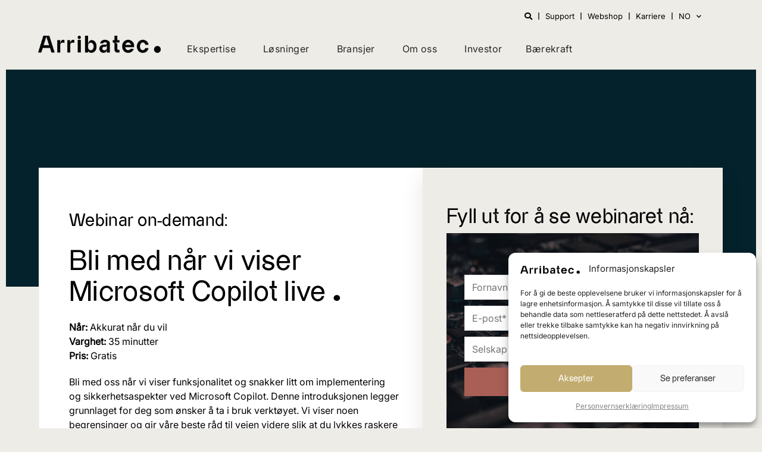

--- FILE ---
content_type: text/html; charset=UTF-8
request_url: https://arribatec.no/bli-med-nar-vi-viser-microsoft-copilot-live/
body_size: 30246
content:
<!DOCTYPE html>
<html class="html" lang="nb-NO" prefix="og: https://ogp.me/ns#">
<head>
	<meta charset="UTF-8">
	<link rel="profile" href="https://gmpg.org/xfn/11">

	<link rel="pingback" href="https://arribatec.no/xmlrpc.php">
<meta name="viewport" content="width=device-width, initial-scale=1">
<!-- Search Engine Optimization by Rank Math - https://rankmath.com/ -->
<title>Bli med når vi viser Microsoft Copilot live - Arribatec</title>
<meta name="description" content="Webinar: Bli med oss når vi viser funksjonalitet, og snakker om implementering og sikkerhetsaspekter til Microsoft Copilot."/>
<meta name="robots" content="follow, index, max-snippet:-1, max-video-preview:-1, max-image-preview:large"/>
<link rel="canonical" href="https://arribatec.no/bli-med-nar-vi-viser-microsoft-copilot-live/" />
<meta property="og:locale" content="nb_NO" />
<meta property="og:type" content="article" />
<meta property="og:title" content="Bli med når vi viser Microsoft Copilot live - Arribatec" />
<meta property="og:description" content="Webinar: Bli med oss når vi viser funksjonalitet, og snakker om implementering og sikkerhetsaspekter til Microsoft Copilot." />
<meta property="og:url" content="https://arribatec.no/bli-med-nar-vi-viser-microsoft-copilot-live/" />
<meta property="og:site_name" content="Arribatec Norge" />
<meta property="article:tag" content="Microsoft" />
<meta property="article:tag" content="sikkerhet" />
<meta property="article:section" content="Webinarer" />
<meta property="og:updated_time" content="2024-05-07T16:38:56+01:00" />
<meta property="og:image" content="https://arribatec.no/wp-content/uploads/2024/01/Microsoft-Copilot-webinar.jpg" />
<meta property="og:image:secure_url" content="https://arribatec.no/wp-content/uploads/2024/01/Microsoft-Copilot-webinar.jpg" />
<meta property="og:image:width" content="1920" />
<meta property="og:image:height" content="1080" />
<meta property="og:image:alt" content="Microsoft Copilot webinar - Bli med oss når vi viser funksjonalitet, og snakker om implementering og sikkerhetsaspekter til Microsoft Copilot" />
<meta property="og:image:type" content="image/jpeg" />
<meta property="article:published_time" content="2024-01-25T09:19:01+01:00" />
<meta property="article:modified_time" content="2024-05-07T16:38:56+01:00" />
<meta name="twitter:card" content="summary_large_image" />
<meta name="twitter:title" content="Bli med når vi viser Microsoft Copilot live - Arribatec" />
<meta name="twitter:description" content="Webinar: Bli med oss når vi viser funksjonalitet, og snakker om implementering og sikkerhetsaspekter til Microsoft Copilot." />
<meta name="twitter:image" content="https://arribatec.no/wp-content/uploads/2024/01/Microsoft-Copilot-webinar.jpg" />
<script type="application/ld+json" class="rank-math-schema">{"@context":"https://schema.org","@graph":[{"@type":"Place","@id":"https://arribatec.no/#place","address":{"@type":"PostalAddress","streetAddress":"L\u00f8renfaret 1D","addressLocality":"Oslo","postalCode":"0585","addressCountry":"Norway"}},{"@type":["Corporation","Organization"],"@id":"https://arribatec.no/#organization","name":"Arribatec Norge","url":"https://norge.arribatec.com","email":"info@arribatec.com","address":{"@type":"PostalAddress","streetAddress":"L\u00f8renfaret 1D","addressLocality":"Oslo","postalCode":"0585","addressCountry":"Norway"},"logo":{"@type":"ImageObject","@id":"https://arribatec.no/#logo","url":"https://arribatec.no/wp-content/uploads/2022/03/Arribatec-black-SVG.svg","contentUrl":"https://arribatec.no/wp-content/uploads/2022/03/Arribatec-black-SVG.svg","caption":"Arribatec Norge","inLanguage":"nb-NO","width":"488","height":"66"},"contactPoint":[{"@type":"ContactPoint","telephone":"+47 4000 3355","contactType":"customer support"}],"location":{"@id":"https://arribatec.no/#place"}},{"@type":"WebSite","@id":"https://arribatec.no/#website","url":"https://arribatec.no","name":"Arribatec Norge","publisher":{"@id":"https://arribatec.no/#organization"},"inLanguage":"nb-NO"},{"@type":"ImageObject","@id":"https://arribatec.no/wp-content/uploads/2024/01/Microsoft-Copilot-webinar.jpg","url":"https://arribatec.no/wp-content/uploads/2024/01/Microsoft-Copilot-webinar.jpg","width":"1920","height":"1080","caption":"Microsoft Copilot webinar - Bli med oss n\u00e5r vi viser funksjonalitet, og snakker om implementering og sikkerhetsaspekter til Microsoft Copilot","inLanguage":"nb-NO"},{"@type":"WebPage","@id":"https://arribatec.no/bli-med-nar-vi-viser-microsoft-copilot-live/#webpage","url":"https://arribatec.no/bli-med-nar-vi-viser-microsoft-copilot-live/","name":"Bli med n\u00e5r vi viser Microsoft Copilot live - Arribatec","datePublished":"2024-01-25T09:19:01+01:00","dateModified":"2024-05-07T16:38:56+01:00","isPartOf":{"@id":"https://arribatec.no/#website"},"primaryImageOfPage":{"@id":"https://arribatec.no/wp-content/uploads/2024/01/Microsoft-Copilot-webinar.jpg"},"inLanguage":"nb-NO"},{"@type":"Person","@id":"https://arribatec.no/bli-med-nar-vi-viser-microsoft-copilot-live/#author","name":"Marie Hus\u00f8y","image":{"@type":"ImageObject","@id":"https://secure.gravatar.com/avatar/b8f9fb2f597798b2b79538b08ab8aaf7c06c4cda8f4898633ade67b16750a80b?s=96&amp;d=mm&amp;r=g","url":"https://secure.gravatar.com/avatar/b8f9fb2f597798b2b79538b08ab8aaf7c06c4cda8f4898633ade67b16750a80b?s=96&amp;d=mm&amp;r=g","caption":"Marie Hus\u00f8y","inLanguage":"nb-NO"},"worksFor":{"@id":"https://arribatec.no/#organization"}},{"@type":"BlogPosting","headline":"Bli med n\u00e5r vi viser Microsoft Copilot live - Arribatec","datePublished":"2024-01-25T09:19:01+01:00","dateModified":"2024-05-07T16:38:56+01:00","articleSection":"Eventer, Kurs, On-demand, Webinarer","author":{"@id":"https://arribatec.no/bli-med-nar-vi-viser-microsoft-copilot-live/#author","name":"Marie Hus\u00f8y"},"publisher":{"@id":"https://arribatec.no/#organization"},"description":"Webinar: Bli med oss n\u00e5r vi viser funksjonalitet, og snakker om implementering og sikkerhetsaspekter til Microsoft Copilot.","name":"Bli med n\u00e5r vi viser Microsoft Copilot live - Arribatec","@id":"https://arribatec.no/bli-med-nar-vi-viser-microsoft-copilot-live/#richSnippet","isPartOf":{"@id":"https://arribatec.no/bli-med-nar-vi-viser-microsoft-copilot-live/#webpage"},"image":{"@id":"https://arribatec.no/wp-content/uploads/2024/01/Microsoft-Copilot-webinar.jpg"},"inLanguage":"nb-NO","mainEntityOfPage":{"@id":"https://arribatec.no/bli-med-nar-vi-viser-microsoft-copilot-live/#webpage"}}]}</script>
<!-- /Rank Math WordPress SEO plugin -->

<link rel='dns-prefetch' href='//js-eu1.hs-scripts.com' />
<link rel="alternate" type="application/rss+xml" title="Arribatec Norge &raquo; strøm" href="https://arribatec.no/feed/" />
<link rel="alternate" type="application/rss+xml" title="Arribatec Norge &raquo; kommentarstrøm" href="https://arribatec.no/comments/feed/" />
<link rel="alternate" type="application/rss+xml" title="Arribatec Norge &raquo; Webinar: Vi viser Microsoft Copilot live kommentarstrøm" href="https://arribatec.no/bli-med-nar-vi-viser-microsoft-copilot-live/feed/" />
<link rel="alternate" title="oEmbed (JSON)" type="application/json+oembed" href="https://arribatec.no/wp-json/oembed/1.0/embed?url=https%3A%2F%2Farribatec.no%2Fbli-med-nar-vi-viser-microsoft-copilot-live%2F" />
<link rel="alternate" title="oEmbed (XML)" type="text/xml+oembed" href="https://arribatec.no/wp-json/oembed/1.0/embed?url=https%3A%2F%2Farribatec.no%2Fbli-med-nar-vi-viser-microsoft-copilot-live%2F&#038;format=xml" />
<style id='wp-img-auto-sizes-contain-inline-css'>
img:is([sizes=auto i],[sizes^="auto," i]){contain-intrinsic-size:3000px 1500px}
/*# sourceURL=wp-img-auto-sizes-contain-inline-css */
</style>
<style id='classic-theme-styles-inline-css'>
/*! This file is auto-generated */
.wp-block-button__link{color:#fff;background-color:#32373c;border-radius:9999px;box-shadow:none;text-decoration:none;padding:calc(.667em + 2px) calc(1.333em + 2px);font-size:1.125em}.wp-block-file__button{background:#32373c;color:#fff;text-decoration:none}
/*# sourceURL=/wp-includes/css/classic-themes.min.css */
</style>
<style id='global-styles-inline-css'>
:root{--wp--preset--aspect-ratio--square: 1;--wp--preset--aspect-ratio--4-3: 4/3;--wp--preset--aspect-ratio--3-4: 3/4;--wp--preset--aspect-ratio--3-2: 3/2;--wp--preset--aspect-ratio--2-3: 2/3;--wp--preset--aspect-ratio--16-9: 16/9;--wp--preset--aspect-ratio--9-16: 9/16;--wp--preset--color--black: #000000;--wp--preset--color--cyan-bluish-gray: #abb8c3;--wp--preset--color--white: #ffffff;--wp--preset--color--pale-pink: #f78da7;--wp--preset--color--vivid-red: #cf2e2e;--wp--preset--color--luminous-vivid-orange: #ff6900;--wp--preset--color--luminous-vivid-amber: #fcb900;--wp--preset--color--light-green-cyan: #7bdcb5;--wp--preset--color--vivid-green-cyan: #00d084;--wp--preset--color--pale-cyan-blue: #8ed1fc;--wp--preset--color--vivid-cyan-blue: #0693e3;--wp--preset--color--vivid-purple: #9b51e0;--wp--preset--gradient--vivid-cyan-blue-to-vivid-purple: linear-gradient(135deg,rgb(6,147,227) 0%,rgb(155,81,224) 100%);--wp--preset--gradient--light-green-cyan-to-vivid-green-cyan: linear-gradient(135deg,rgb(122,220,180) 0%,rgb(0,208,130) 100%);--wp--preset--gradient--luminous-vivid-amber-to-luminous-vivid-orange: linear-gradient(135deg,rgb(252,185,0) 0%,rgb(255,105,0) 100%);--wp--preset--gradient--luminous-vivid-orange-to-vivid-red: linear-gradient(135deg,rgb(255,105,0) 0%,rgb(207,46,46) 100%);--wp--preset--gradient--very-light-gray-to-cyan-bluish-gray: linear-gradient(135deg,rgb(238,238,238) 0%,rgb(169,184,195) 100%);--wp--preset--gradient--cool-to-warm-spectrum: linear-gradient(135deg,rgb(74,234,220) 0%,rgb(151,120,209) 20%,rgb(207,42,186) 40%,rgb(238,44,130) 60%,rgb(251,105,98) 80%,rgb(254,248,76) 100%);--wp--preset--gradient--blush-light-purple: linear-gradient(135deg,rgb(255,206,236) 0%,rgb(152,150,240) 100%);--wp--preset--gradient--blush-bordeaux: linear-gradient(135deg,rgb(254,205,165) 0%,rgb(254,45,45) 50%,rgb(107,0,62) 100%);--wp--preset--gradient--luminous-dusk: linear-gradient(135deg,rgb(255,203,112) 0%,rgb(199,81,192) 50%,rgb(65,88,208) 100%);--wp--preset--gradient--pale-ocean: linear-gradient(135deg,rgb(255,245,203) 0%,rgb(182,227,212) 50%,rgb(51,167,181) 100%);--wp--preset--gradient--electric-grass: linear-gradient(135deg,rgb(202,248,128) 0%,rgb(113,206,126) 100%);--wp--preset--gradient--midnight: linear-gradient(135deg,rgb(2,3,129) 0%,rgb(40,116,252) 100%);--wp--preset--font-size--small: 13px;--wp--preset--font-size--medium: 20px;--wp--preset--font-size--large: 36px;--wp--preset--font-size--x-large: 42px;--wp--preset--spacing--20: 0.44rem;--wp--preset--spacing--30: 0.67rem;--wp--preset--spacing--40: 1rem;--wp--preset--spacing--50: 1.5rem;--wp--preset--spacing--60: 2.25rem;--wp--preset--spacing--70: 3.38rem;--wp--preset--spacing--80: 5.06rem;--wp--preset--shadow--natural: 6px 6px 9px rgba(0, 0, 0, 0.2);--wp--preset--shadow--deep: 12px 12px 50px rgba(0, 0, 0, 0.4);--wp--preset--shadow--sharp: 6px 6px 0px rgba(0, 0, 0, 0.2);--wp--preset--shadow--outlined: 6px 6px 0px -3px rgb(255, 255, 255), 6px 6px rgb(0, 0, 0);--wp--preset--shadow--crisp: 6px 6px 0px rgb(0, 0, 0);}:where(.is-layout-flex){gap: 0.5em;}:where(.is-layout-grid){gap: 0.5em;}body .is-layout-flex{display: flex;}.is-layout-flex{flex-wrap: wrap;align-items: center;}.is-layout-flex > :is(*, div){margin: 0;}body .is-layout-grid{display: grid;}.is-layout-grid > :is(*, div){margin: 0;}:where(.wp-block-columns.is-layout-flex){gap: 2em;}:where(.wp-block-columns.is-layout-grid){gap: 2em;}:where(.wp-block-post-template.is-layout-flex){gap: 1.25em;}:where(.wp-block-post-template.is-layout-grid){gap: 1.25em;}.has-black-color{color: var(--wp--preset--color--black) !important;}.has-cyan-bluish-gray-color{color: var(--wp--preset--color--cyan-bluish-gray) !important;}.has-white-color{color: var(--wp--preset--color--white) !important;}.has-pale-pink-color{color: var(--wp--preset--color--pale-pink) !important;}.has-vivid-red-color{color: var(--wp--preset--color--vivid-red) !important;}.has-luminous-vivid-orange-color{color: var(--wp--preset--color--luminous-vivid-orange) !important;}.has-luminous-vivid-amber-color{color: var(--wp--preset--color--luminous-vivid-amber) !important;}.has-light-green-cyan-color{color: var(--wp--preset--color--light-green-cyan) !important;}.has-vivid-green-cyan-color{color: var(--wp--preset--color--vivid-green-cyan) !important;}.has-pale-cyan-blue-color{color: var(--wp--preset--color--pale-cyan-blue) !important;}.has-vivid-cyan-blue-color{color: var(--wp--preset--color--vivid-cyan-blue) !important;}.has-vivid-purple-color{color: var(--wp--preset--color--vivid-purple) !important;}.has-black-background-color{background-color: var(--wp--preset--color--black) !important;}.has-cyan-bluish-gray-background-color{background-color: var(--wp--preset--color--cyan-bluish-gray) !important;}.has-white-background-color{background-color: var(--wp--preset--color--white) !important;}.has-pale-pink-background-color{background-color: var(--wp--preset--color--pale-pink) !important;}.has-vivid-red-background-color{background-color: var(--wp--preset--color--vivid-red) !important;}.has-luminous-vivid-orange-background-color{background-color: var(--wp--preset--color--luminous-vivid-orange) !important;}.has-luminous-vivid-amber-background-color{background-color: var(--wp--preset--color--luminous-vivid-amber) !important;}.has-light-green-cyan-background-color{background-color: var(--wp--preset--color--light-green-cyan) !important;}.has-vivid-green-cyan-background-color{background-color: var(--wp--preset--color--vivid-green-cyan) !important;}.has-pale-cyan-blue-background-color{background-color: var(--wp--preset--color--pale-cyan-blue) !important;}.has-vivid-cyan-blue-background-color{background-color: var(--wp--preset--color--vivid-cyan-blue) !important;}.has-vivid-purple-background-color{background-color: var(--wp--preset--color--vivid-purple) !important;}.has-black-border-color{border-color: var(--wp--preset--color--black) !important;}.has-cyan-bluish-gray-border-color{border-color: var(--wp--preset--color--cyan-bluish-gray) !important;}.has-white-border-color{border-color: var(--wp--preset--color--white) !important;}.has-pale-pink-border-color{border-color: var(--wp--preset--color--pale-pink) !important;}.has-vivid-red-border-color{border-color: var(--wp--preset--color--vivid-red) !important;}.has-luminous-vivid-orange-border-color{border-color: var(--wp--preset--color--luminous-vivid-orange) !important;}.has-luminous-vivid-amber-border-color{border-color: var(--wp--preset--color--luminous-vivid-amber) !important;}.has-light-green-cyan-border-color{border-color: var(--wp--preset--color--light-green-cyan) !important;}.has-vivid-green-cyan-border-color{border-color: var(--wp--preset--color--vivid-green-cyan) !important;}.has-pale-cyan-blue-border-color{border-color: var(--wp--preset--color--pale-cyan-blue) !important;}.has-vivid-cyan-blue-border-color{border-color: var(--wp--preset--color--vivid-cyan-blue) !important;}.has-vivid-purple-border-color{border-color: var(--wp--preset--color--vivid-purple) !important;}.has-vivid-cyan-blue-to-vivid-purple-gradient-background{background: var(--wp--preset--gradient--vivid-cyan-blue-to-vivid-purple) !important;}.has-light-green-cyan-to-vivid-green-cyan-gradient-background{background: var(--wp--preset--gradient--light-green-cyan-to-vivid-green-cyan) !important;}.has-luminous-vivid-amber-to-luminous-vivid-orange-gradient-background{background: var(--wp--preset--gradient--luminous-vivid-amber-to-luminous-vivid-orange) !important;}.has-luminous-vivid-orange-to-vivid-red-gradient-background{background: var(--wp--preset--gradient--luminous-vivid-orange-to-vivid-red) !important;}.has-very-light-gray-to-cyan-bluish-gray-gradient-background{background: var(--wp--preset--gradient--very-light-gray-to-cyan-bluish-gray) !important;}.has-cool-to-warm-spectrum-gradient-background{background: var(--wp--preset--gradient--cool-to-warm-spectrum) !important;}.has-blush-light-purple-gradient-background{background: var(--wp--preset--gradient--blush-light-purple) !important;}.has-blush-bordeaux-gradient-background{background: var(--wp--preset--gradient--blush-bordeaux) !important;}.has-luminous-dusk-gradient-background{background: var(--wp--preset--gradient--luminous-dusk) !important;}.has-pale-ocean-gradient-background{background: var(--wp--preset--gradient--pale-ocean) !important;}.has-electric-grass-gradient-background{background: var(--wp--preset--gradient--electric-grass) !important;}.has-midnight-gradient-background{background: var(--wp--preset--gradient--midnight) !important;}.has-small-font-size{font-size: var(--wp--preset--font-size--small) !important;}.has-medium-font-size{font-size: var(--wp--preset--font-size--medium) !important;}.has-large-font-size{font-size: var(--wp--preset--font-size--large) !important;}.has-x-large-font-size{font-size: var(--wp--preset--font-size--x-large) !important;}
:where(.wp-block-post-template.is-layout-flex){gap: 1.25em;}:where(.wp-block-post-template.is-layout-grid){gap: 1.25em;}
:where(.wp-block-term-template.is-layout-flex){gap: 1.25em;}:where(.wp-block-term-template.is-layout-grid){gap: 1.25em;}
:where(.wp-block-columns.is-layout-flex){gap: 2em;}:where(.wp-block-columns.is-layout-grid){gap: 2em;}
:root :where(.wp-block-pullquote){font-size: 1.5em;line-height: 1.6;}
/*# sourceURL=global-styles-inline-css */
</style>
<style   data-wpacu-inline-css-file='1'>
.attachment svg,.widget_media_image svg{max-width:100%;height:auto}

</style>
<style   data-wpacu-inline-css-file='1'>
.cmplz-video.cmplz-iframe-styles{background-color:transparent}.cmplz-video.cmplz-hidden{visibility:hidden !important}.cmplz-blocked-content-notice{display:none}.cmplz-placeholder-parent{height:inherit}.cmplz-optin .cmplz-blocked-content-container .cmplz-blocked-content-notice,.cmplz-optin .cmplz-wp-video .cmplz-blocked-content-notice,.cmplz-optout .cmplz-blocked-content-container .cmplz-blocked-content-notice,.cmplz-optout .cmplz-wp-video .cmplz-blocked-content-notice{display:block}.cmplz-blocked-content-container,.cmplz-wp-video{animation-name:cmplz-fadein;animation-duration:600ms;background:#FFF;border:0;border-radius:3px;box-shadow:0 0 1px 0 rgba(0,0,0,0.5),0 1px 10px 0 rgba(0,0,0,0.15);display:flex;justify-content:center;align-items:center;background-repeat:no-repeat !important;background-size:cover !important;height:inherit;position:relative}.cmplz-blocked-content-container.gmw-map-cover,.cmplz-wp-video.gmw-map-cover{max-height:100%;position:absolute}.cmplz-blocked-content-container.cmplz-video-placeholder,.cmplz-wp-video.cmplz-video-placeholder{padding-bottom:initial}.cmplz-blocked-content-container iframe,.cmplz-wp-video iframe{visibility:hidden;max-height:100%;border:0 !important}.cmplz-blocked-content-container .cmplz-custom-accept-btn,.cmplz-wp-video .cmplz-custom-accept-btn{white-space:normal;text-transform:initial;cursor:pointer;position:absolute !important;width:100%;top:50%;left:50%;transform:translate(-50%,-50%);max-width:200px;font-size:14px;padding:10px;background-color:rgba(0,0,0,0.5);color:#fff;text-align:center;z-index:98;line-height:23px}.cmplz-blocked-content-container .cmplz-custom-accept-btn:focus,.cmplz-wp-video .cmplz-custom-accept-btn:focus{border:1px dotted #cecece}.cmplz-blocked-content-container .cmplz-blocked-content-notice,.cmplz-wp-video .cmplz-blocked-content-notice{white-space:normal;text-transform:initial;position:absolute !important;width:100%;top:50%;left:50%;transform:translate(-50%,-50%);max-width:300px;font-size:14px;padding:10px;background-color:rgba(0,0,0,0.5);color:#fff;text-align:center;z-index:98;line-height:23px}.cmplz-blocked-content-container .cmplz-blocked-content-notice .cmplz-links,.cmplz-wp-video .cmplz-blocked-content-notice .cmplz-links{display:block;margin-bottom:10px}.cmplz-blocked-content-container .cmplz-blocked-content-notice .cmplz-links a,.cmplz-wp-video .cmplz-blocked-content-notice .cmplz-links a{color:#fff}.cmplz-blocked-content-container .cmplz-blocked-content-notice .cmplz-blocked-content-notice-body,.cmplz-wp-video .cmplz-blocked-content-notice .cmplz-blocked-content-notice-body{display:block}.cmplz-blocked-content-container div div{display:none}.cmplz-wp-video .cmplz-placeholder-element{width:100%;height:inherit}@keyframes cmplz-fadein{from{opacity:0}to{opacity:1}}
</style>
<link rel='stylesheet' id='wpacu-combined-css-head-1' href='https://arribatec.no/wp-content/cache/asset-cleanup/css/head-c971d9f1a80e30a822d520dc5ced623a393d6e22.css' type='text/css' media='all' />







<style   data-wpacu-inline-css-file='1'>
.elementor-widget-image{text-align:center}.elementor-widget-image a{display:inline-block}.elementor-widget-image a img[src$=".svg"]{width:48px}.elementor-widget-image img{display:inline-block;vertical-align:middle}
</style>


<style   data-wpacu-inline-css-file='1'>
.elementor-widget-heading .elementor-heading-title[class*=elementor-size-]>a{color:inherit;font-size:inherit;line-height:inherit}.elementor-widget-heading .elementor-heading-title.elementor-size-small{font-size:15px}.elementor-widget-heading .elementor-heading-title.elementor-size-medium{font-size:19px}.elementor-widget-heading .elementor-heading-title.elementor-size-large{font-size:29px}.elementor-widget-heading .elementor-heading-title.elementor-size-xl{font-size:39px}.elementor-widget-heading .elementor-heading-title.elementor-size-xxl{font-size:59px}
</style>
<style   data-wpacu-inline-css-file='1'>
.elementor-animation-grow{transition-duration:.3s;transition-property:transform}.elementor-animation-grow:active,.elementor-animation-grow:focus,.elementor-animation-grow:hover{transform:scale(1.1)}
</style>



<style   data-wpacu-inline-css-file='1'>
.elementor-column .elementor-spacer-inner{height:var(--spacer-size)}.e-con{--container-widget-width:100%}.e-con-inner>.elementor-widget-spacer,.e-con>.elementor-widget-spacer{width:var(--container-widget-width,var(--spacer-size));--align-self:var( --container-widget-align-self,initial );--flex-shrink:0}.e-con-inner>.elementor-widget-spacer>.elementor-widget-container,.e-con>.elementor-widget-spacer>.elementor-widget-container{height:100%;width:100%}.e-con-inner>.elementor-widget-spacer>.elementor-widget-container>.elementor-spacer,.e-con>.elementor-widget-spacer>.elementor-widget-container>.elementor-spacer{height:100%}.e-con-inner>.elementor-widget-spacer>.elementor-widget-container>.elementor-spacer>.elementor-spacer-inner,.e-con>.elementor-widget-spacer>.elementor-widget-container>.elementor-spacer>.elementor-spacer-inner{height:var(--container-widget-height,var(--spacer-size))}.e-con-inner>.elementor-widget-spacer:not(:has(>.elementor-widget-container))>.elementor-spacer,.e-con>.elementor-widget-spacer:not(:has(>.elementor-widget-container))>.elementor-spacer{height:100%}.e-con-inner>.elementor-widget-spacer:not(:has(>.elementor-widget-container))>.elementor-spacer>.elementor-spacer-inner,.e-con>.elementor-widget-spacer:not(:has(>.elementor-widget-container))>.elementor-spacer>.elementor-spacer-inner{height:var(--container-widget-height,var(--spacer-size))}.e-con-inner>.elementor-widget-spacer.elementor-widget-empty,.e-con>.elementor-widget-spacer.elementor-widget-empty{min-height:22px;min-width:22px;position:relative}.e-con-inner>.elementor-widget-spacer.elementor-widget-empty .elementor-widget-empty-icon,.e-con>.elementor-widget-spacer.elementor-widget-empty .elementor-widget-empty-icon{height:22px;inset:0;margin:auto;padding:0;position:absolute;width:22px}
</style>




<style   data-wpacu-inline-css-file='1'>
.swp-flex--col{-webkit-box-orient:vertical;-ms-flex-direction:column;flex-direction:column}.swp-flex--col,form.searchwp-form .swp-flex--row{-webkit-box-direction:normal;-webkit-box-flex:1;-ms-flex-positive:1;display:-webkit-box;display:-ms-flexbox;display:flex;flex-grow:1}form.searchwp-form .swp-flex--row{-webkit-box-align:center;-ms-flex-align:center;-webkit-box-orient:horizontal;-webkit-box-pack:start;-ms-flex-pack:start;align-items:center;-ms-flex-direction:row;flex-direction:row;-ms-flex-wrap:nowrap;flex-wrap:nowrap;justify-content:flex-start}form.searchwp-form .swp-flex--wrap{-ms-flex-wrap:wrap;flex-wrap:wrap}form.searchwp-form .swp-flex--gap-sm{gap:.25em}form.searchwp-form .swp-flex--gap-md{gap:.5em}form.searchwp-form .swp-items-stretch{-webkit-box-align:stretch;-ms-flex-align:stretch;align-items:stretch}form.searchwp-form .swp-margin-l-auto{margin-left:auto}form.searchwp-form input.swp-input{color:rgba(14,33,33,.8)}form.searchwp-form input.swp-input--search{background-image:url("data:image/svg+xml;charset=utf-8,%3Csvg xmlns='http://www.w3.org/2000/svg' width='15' height='15' fill='none'%3E%3Cpath fill='%23CFCFCF' d='M6.068 12.136c1.31 0 2.533-.426 3.527-1.136l3.74 3.74c.174.173.402.26.64.26.512 0 .883-.395.883-.9a.87.87 0 0 0-.253-.63L10.89 9.744a6.04 6.04 0 0 0 1.247-3.677C12.136 2.73 9.406 0 6.068 0 2.722 0 0 2.73 0 6.068s2.722 6.068 6.068 6.068m0-1.31c-2.612 0-4.758-2.154-4.758-4.758S3.456 1.31 6.068 1.31c2.604 0 4.758 2.154 4.758 4.758s-2.154 4.758-4.758 4.758'/%3E%3C/svg%3E");background-position:right 12px top 50%;background-repeat:no-repeat;background-size:15px auto;padding-left:.7em;padding-right:38px}form.searchwp-form .searchwp-form-input-container{-webkit-box-orient:horizontal;-webkit-box-direction:normal;-webkit-box-flex:1;-ms-flex-positive:1;-webkit-box-pack:start;-ms-flex-pack:start;display:-webkit-box;display:-ms-flexbox;display:flex;-ms-flex-direction:row;flex-direction:row;flex-grow:1;-ms-flex-wrap:nowrap;flex-wrap:nowrap;justify-content:flex-start}form.searchwp-form .searchwp-form-input-container .swp-input{margin:0;width:100%}
</style>
<style   data-wpacu-inline-css-file='1'>
.searchwp-live-search-results{background:#fff;border-radius:3px;-webkit-box-shadow:0 0 2px 0 rgba(30,30,30,.4);box-shadow:0 0 2px 0 rgba(30,30,30,.4);-webkit-box-sizing:border-box;box-sizing:border-box;-moz-box-sizing:border-box;max-height:300px;min-height:175px;min-width:315px;width:315px}.searchwp-live-search-result{border-bottom:1px solid rgba(30,30,30,.1);display:-webkit-box;display:-ms-flexbox;display:flex;-ms-flex-wrap:wrap;flex-wrap:wrap;gap:10px;padding:10px}.searchwp-live-search-result:last-child{border-bottom:none}.searchwp-live-search-result--img{-ms-flex-negative:0;flex-shrink:0}.searchwp-live-search-result--img,.searchwp-live-search-results-container.swp-ls--img-sm .searchwp-live-search-result--img{-ms-flex-preferred-size:70px;flex-basis:70px}.searchwp-live-search-results-container.swp-ls--img-m .searchwp-live-search-result--img{-ms-flex-preferred-size:110px;flex-basis:110px}.searchwp-live-search-results-container.swp-ls--img-l .searchwp-live-search-result--img{-ms-flex-preferred-size:150px;flex-basis:150px}.searchwp-live-search-result--img img{display:block;height:100%;-o-object-fit:contain;object-fit:contain;-o-object-position:top;object-position:top;width:100%}.searchwp-live-search-result--info{-webkit-box-flex:1;-ms-flex:1 1 250px;flex:1 1 250px;overflow:hidden;text-overflow:ellipsis}.searchwp-live-search-result--title{font-size:1.1em;font-weight:700;margin-top:0}.searchwp-live-search-result--desc{font-size:.9em}.searchwp-live-search-result--ecommerce{-ms-flex-negative:0;flex-shrink:0;margin-left:auto;text-align:end}.searchwp-live-search-result--ecommerce *{font-size:1em}.searchwp-live-search-no-min-chars .spinner{opacity:.3}.searchwp-live-search-result--focused{background:#f7f7f7}.searchwp-live-search-instructions{clip:rect(1px,1px,1px,1px)!important;border:0!important;clip-path:inset(50%)!important;height:1px!important;overflow:hidden!important;padding:0!important;position:absolute!important;white-space:nowrap!important;width:1px!important}@-webkit-keyframes searchwp-spinner-line-fade-more{0%,to{opacity:0}1%{opacity:1}}@keyframes searchwp-spinner-line-fade-more{0%,to{opacity:0}1%{opacity:1}}@-webkit-keyframes searchwp-spinner-line-fade-quick{0%,39%,to{opacity:.25}40%{opacity:1}}@keyframes searchwp-spinner-line-fade-quick{0%,39%,to{opacity:.25}40%{opacity:1}}@-webkit-keyframes searchwp-spinner-line-fade-default{0%,to{opacity:.22}1%{opacity:1}}@keyframes searchwp-spinner-line-fade-default{0%,to{opacity:.22}1%{opacity:1}}
</style>
<style id='searchwp-live-search-inline-css'>
.searchwp-live-search-result .searchwp-live-search-result--title a {
  font-size: 16px;
}
.searchwp-live-search-result .searchwp-live-search-result--price {
  font-size: 14px;
}
.searchwp-live-search-result .searchwp-live-search-result--add-to-cart .button {
  font-size: 14px;
}

/*# sourceURL=searchwp-live-search-inline-css */
</style>


<style   data-wpacu-inline-css-file='1'>
/*!
 * Font Awesome Free 5.15.3 by @fontawesome - https://fontawesome.com
 * License - https://fontawesome.com/license/free (Icons: CC BY 4.0, Fonts: SIL OFL 1.1, Code: MIT License)
 */
@font-face{font-family:"Font Awesome 5 Free";font-style:normal;font-weight:900;font-display:block;src:url(/wp-content/plugins/elementor/assets/lib/font-awesome/css/../webfonts/fa-solid-900.eot);src:url(/wp-content/plugins/elementor/assets/lib/font-awesome/css/../webfonts/fa-solid-900.eot?#iefix) format("embedded-opentype"),url(/wp-content/plugins/elementor/assets/lib/font-awesome/css/../webfonts/fa-solid-900.woff2) format("woff2"),url(/wp-content/plugins/elementor/assets/lib/font-awesome/css/../webfonts/fa-solid-900.woff) format("woff"),url(/wp-content/plugins/elementor/assets/lib/font-awesome/css/../webfonts/fa-solid-900.ttf) format("truetype"),url(/wp-content/plugins/elementor/assets/lib/font-awesome/css/../webfonts/fa-solid-900.svg#fontawesome) format("svg")}.fa,.fas{font-family:"Font Awesome 5 Free";font-weight:900}
</style>
<script id="bodhi_svg_inline-js-extra">
var svgSettings = {"skipNested":""};
//# sourceURL=bodhi_svg_inline-js-extra
</script>
<script id='wpacu-combined-js-head-group-1' src='https://arribatec.no/wp-content/cache/asset-cleanup/js/head-7e4884ef8bf930b9ec2e85a22e9ac0fd0533fd1f.js'></script>			<!-- DO NOT COPY THIS SNIPPET! Start of Page Analytics Tracking for HubSpot WordPress plugin v11.3.37-->
			<script class="hsq-set-content-id" data-content-id="blog-post">
				var _hsq = _hsq || [];
				_hsq.push(["setContentType", "blog-post"]);
			</script>
			<!-- DO NOT COPY THIS SNIPPET! End of Page Analytics Tracking for HubSpot WordPress plugin -->
						<style>.cmplz-hidden {
					display: none !important;
				}</style><meta name="generator" content="Elementor 3.33.4; settings: css_print_method-external, google_font-disabled, font_display-auto">
			<style>
				.e-con.e-parent:nth-of-type(n+4):not(.e-lazyloaded):not(.e-no-lazyload),
				.e-con.e-parent:nth-of-type(n+4):not(.e-lazyloaded):not(.e-no-lazyload) * {
					background-image: none !important;
				}
				@media screen and (max-height: 1024px) {
					.e-con.e-parent:nth-of-type(n+3):not(.e-lazyloaded):not(.e-no-lazyload),
					.e-con.e-parent:nth-of-type(n+3):not(.e-lazyloaded):not(.e-no-lazyload) * {
						background-image: none !important;
					}
				}
				@media screen and (max-height: 640px) {
					.e-con.e-parent:nth-of-type(n+2):not(.e-lazyloaded):not(.e-no-lazyload),
					.e-con.e-parent:nth-of-type(n+2):not(.e-lazyloaded):not(.e-no-lazyload) * {
						background-image: none !important;
					}
				}
			</style>
			<!-- Google Tag Manager -->
<script>(function(w,d,s,l,i){w[l]=w[l]||[];w[l].push({'gtm.start':
new Date().getTime(),event:'gtm.js'});var f=d.getElementsByTagName(s)[0],
j=d.createElement(s),dl=l!='dataLayer'?'&l='+l:'';j.async=true;j.src=
'https://www.googletagmanager.com/gtm.js?id='+i+dl;f.parentNode.insertBefore(j,f);
})(window,document,'script','dataLayer','GTM-5MKTT89C');</script>
<!-- End Google Tag Manager --><link rel="icon" href="https://arribatec.no/wp-content/uploads/2023/05/cropped-MicrosoftTeams-image-51-32x32.png" sizes="32x32" />
<link rel="icon" href="https://arribatec.no/wp-content/uploads/2023/05/cropped-MicrosoftTeams-image-51-192x192.png" sizes="192x192" />
<link rel="apple-touch-icon" href="https://arribatec.no/wp-content/uploads/2023/05/cropped-MicrosoftTeams-image-51-180x180.png" />
<meta name="msapplication-TileImage" content="https://arribatec.no/wp-content/uploads/2023/05/cropped-MicrosoftTeams-image-51-270x270.png" />
		<style id="wp-custom-css">
			img[title]{pointer-events:none}/*Cursor selection color*/::selection{background-color:#C2AC6F}/*HubSpot forms */form input[type=text],form input[type=password],form input[type=email],form input[type=url],form input[type=date],form input[type=month],form input[type=time],form input[type=datetime],form input[type=datetime-local],form input[type=week],form input[type=number],form input[type=search],form input[type=tel],form input[type=color],form select,form textarea{width:100% !important;font-size:16px;background-color:#ffffff;color:#000000;border:1px solid #ddd;border-radius:0!important;margin-bottom:10px}.elementor-kit-8 input[type="submit"]{font-size:20px;width:98%;font-family:"Inter";font-weight:400;text-transform:capitalize !important}.hs-input{font-size:16px;font-family:"Inter";font-size:16px;line-height:22px}.hs-error-msgs >li >label{color:#c3776c;font-size:12px;font-family:inter}/*remove hubspot dot for GDPR checkbox */ul.inputs-list{list-style:none !important;list-style-type:none !important;margin:0}input[type=checkbox]{margin-top:10px !important}.legal-consent-container p{font-size:13px;line-height:normal;color:#7f8081;/* more styles go here */}/*Heading slash 55px*/.heading-line .elementor-heading-title::before,.heading-line-55 .elementor-heading-title::before{content:"|";font-size:55px;line-height:1;position:absolute;left:-45px;top:0;width:33px;height:82px}/*link effect white-gold line marie class*/a.marie{background:linear-gradient(0deg,#C2AC6F,#C2AC6F) no-repeat right bottom / 0 var(--bg-h);transition:background-size 350ms;color:#ffffff;padding-bottom:4px;--bg-h:2px}a.marie:where(:hover,:focus-visible){background-size:100% var(--bg-h);background-position-x:left}a.marie:hover{color:#C2AC6F !important}/*link effect gold hover */a.gold{color:#ffffff}a.gold:hover{color:#C2AC6F}/*link effect black-gold line thea class*/a.thea{background:linear-gradient(0deg,#C2AC6F,#C2AC6F) no-repeat right bottom / 0 var(--bg-h);transition:background-size 350ms;color:#000000;padding-bottom:4px;--bg-h:2px}a.thea:where(:hover,:focus-visible){background-size:100% var(--bg-h);background-position-x:left}a.thea:hover{color:#C2AC6F !important}/*Gold Norwegian option in mini menu*/.norskmeny a{color:#C2AC6F !important}/* mega menu drop down animation */#mega-menu-wrap-main_menu #mega-menu-main_menu[data-effect="fade_up"] li.mega-menu-item.mega-menu-megamenu >ul.mega-sub-menu,#mega-menu-wrap-main_menu #mega-menu-main_menu[data-effect="fade_up"] li.mega-menu-item.mega-menu-flyout ul.mega-sub-menu{opacity:0;transform:translate(0,0px);transition:opacity 300ms ease-in,transform 200ms ease-in,visibility 200ms ease-in}/*mega menu dark */a.mega-menu-link{background:linear-gradient(0deg,#EEECE7,#EEECE7) no-repeat right bottom / 0 var(--bg-h) !important;transition:background-size 350ms !important;font-size:16px !important;padding-bottom:5px !important;--bg-h:2px !important}a.mega-menu-link:where(:hover,:focus-visible){background-size:100% var(--bg-h) !important;background-position-x:left !important}a.mega-menu-main_menu-link:hover{color:#ffffff !important}/* Mega Menu colored menu */#mega-menu-wrap-main_menu #mega-menu-main_menu >li.mega-menu-item >a.mega-menu-link{letter-spacing:.4px}/* Mega Menu white menu */#mega-menu-wrap-topbar_menu #mega-menu-topbar_menu >li.mega-menu-item >a.mega-menu-link{letter-spacing:.4px}a.mega-menu-topbar_menu-link:hover{color:#000000 !important}/*mega menu main hover animation */#mega-menu-wrap-topbar_menu #mega-menu-topbar_menu >li.mega-menu-item >a.mega-menu-link{background:linear-gradient(0deg,#C2AC6F,#C2AC6F) no-repeat right bottom / 0 var(--bg-h) !important;transition:background-size 350ms !important;padding-bottom:5px !important;--bg-h:2px !important}#mega-menu-wrap-topbar_menu #mega-menu-topbar_menu >li.mega-menu-item >a.mega-menu-link:where(:hover,:focus-visible){background-size:100% var(--bg-h) !important;background-position-x:left !important}#mega-menu-wrap-main_menu #mega-menu-main_menu>li.mega-menu-megamenu>ul.mega-sub-menu{padding:0 !important}/*Force footer background color*/.elementor-62 .elementor-element.elementor-element-1a89fb9:not(.elementor-motion-effects-element-type-background),.elementor-62 .elementor-element.elementor-element-1a89fb9 >.elementor-motion-effects-container >.elementor-motion-effects-layer{background-color:var( --e-global-color-accent ) !important}/*Force footer bottom background color*/.elementor-62 .elementor-element.elementor-element-b19e0dc:not(.elementor-motion-effects-element-type-background),.elementor-62 .elementor-element.elementor-element-b19e0dc >.elementor-motion-effects-container >.elementor-motion-effects-layer{background-color:var( --e-global-color-accent ) !important}/*icon size for buttons */.elementor-button-icon svg{width:28px}/*hide border on click*/a:focus{outline:none !important}/*Underline styling for buttons*/.elementor-button span{text-underline-offset:5px}/*Underline styling for buttons */html,body,div,span,applet,object,iframe,h1,h2,h3,h4,h5,h6,p,blockquote,pre,a,abbr,acronym,address,big,cite,code,del,dfn,em,img,ins,kbd,q,s,samp,small,strike,strong,sub,sup,tt,var,b,u,i,center,dl,dt,dd,ol,ul,li,fieldset,form,label,legend,table,caption,tbody,tfoot,thead,tr,th,td,article,aside,canvas,details,embed,figure,figcaption,footer,header,hgroup,menu,nav,output,ruby,section,summary,time,mark,audio,video{text-underline-offset:5px !important}.elementor-2 .elementor-element.elementor-element-31320c05 .elementor-icon-list-item >.elementor-icon-list-text,.elementor-2 .elementor-element.elementor-element-31320c05 .elementor-icon-list-item >a{text-underline-offset:5px}/*Read more buttons hover colour*/a.elementor-post__read-more:hover{color:#C2AC6F !important}/*** * class:.sticky-header */header.sticky-header{--header-height:60px;--shrink-me:0.6;--transition:.45s cubic-bezier(.4,0,.2,1);background-color:rgba(244,245,248,1);transition:background-color var(--transition),backdrop-filter var(--transition),box-shadow var(--transition)}/*** * Sticky header activated */header.sticky-header.elementor-sticky--effects{background-color:rgba(244,245,248,.8);box-shadow:0 4px 33px 1px rgba(0,0,0,.07);-webkit-backdrop-filter:saturate(180%) blur(20px);backdrop-filter:saturate(180%) blur(20px)}header.sticky-header >.elementor-container{min-height:var(--header-height);transition:min-height var(--transition)}header.sticky-header.elementor-sticky--effects >.elementor-container{min-height:calc( var(--header-height) * var(--shrink-me) )}/*** * Optional:Change menu font size on Scroll */header.sticky-header.elementor-sticky--effects .elementor-nav-menu .elementor-item{font-size:13px !important}/*** * Shorter header on mobile (70px instead of 100px) */@media only screen and (max-width:767px){header.sticky-header{--header-height:40px}.jet-smart-listing__post-thumbnail img{object-fit:cover;aspect-ratio:auto 2048 / 1247}		</style>
		<!-- OceanWP CSS -->
<style type="text/css">
/* Colors */a:hover,a.light:hover,.theme-heading .text::before,.theme-heading .text::after,#top-bar-content >a:hover,#top-bar-social li.oceanwp-email a:hover,#site-navigation-wrap .dropdown-menu >li >a:hover,#site-header.medium-header #medium-searchform button:hover,.oceanwp-mobile-menu-icon a:hover,.blog-entry.post .blog-entry-header .entry-title a:hover,.blog-entry.post .blog-entry-readmore a:hover,.blog-entry.thumbnail-entry .blog-entry-category a,ul.meta li a:hover,.dropcap,.single nav.post-navigation .nav-links .title,body .related-post-title a:hover,body #wp-calendar caption,body .contact-info-widget.default i,body .contact-info-widget.big-icons i,body .custom-links-widget .oceanwp-custom-links li a:hover,body .custom-links-widget .oceanwp-custom-links li a:hover:before,body .posts-thumbnails-widget li a:hover,body .social-widget li.oceanwp-email a:hover,.comment-author .comment-meta .comment-reply-link,#respond #cancel-comment-reply-link:hover,#footer-widgets .footer-box a:hover,#footer-bottom a:hover,#footer-bottom #footer-bottom-menu a:hover,.sidr a:hover,.sidr-class-dropdown-toggle:hover,.sidr-class-menu-item-has-children.active >a,.sidr-class-menu-item-has-children.active >a >.sidr-class-dropdown-toggle,input[type=checkbox]:checked:before{color:#c2ac6f}.single nav.post-navigation .nav-links .title .owp-icon use,.blog-entry.post .blog-entry-readmore a:hover .owp-icon use,body .contact-info-widget.default .owp-icon use,body .contact-info-widget.big-icons .owp-icon use{stroke:#c2ac6f}input[type="button"],input[type="reset"],input[type="submit"],button[type="submit"],.button,#site-navigation-wrap .dropdown-menu >li.btn >a >span,.thumbnail:hover i,.thumbnail:hover .link-post-svg-icon,.post-quote-content,.omw-modal .omw-close-modal,body .contact-info-widget.big-icons li:hover i,body .contact-info-widget.big-icons li:hover .owp-icon,body div.wpforms-container-full .wpforms-form input[type=submit],body div.wpforms-container-full .wpforms-form button[type=submit],body div.wpforms-container-full .wpforms-form .wpforms-page-button,.woocommerce-cart .wp-element-button,.woocommerce-checkout .wp-element-button,.wp-block-button__link{background-color:#c2ac6f}.widget-title{border-color:#c2ac6f}blockquote{border-color:#c2ac6f}.wp-block-quote{border-color:#c2ac6f}#searchform-dropdown{border-color:#c2ac6f}.dropdown-menu .sub-menu{border-color:#c2ac6f}.blog-entry.large-entry .blog-entry-readmore a:hover{border-color:#c2ac6f}.oceanwp-newsletter-form-wrap input[type="email"]:focus{border-color:#c2ac6f}.social-widget li.oceanwp-email a:hover{border-color:#c2ac6f}#respond #cancel-comment-reply-link:hover{border-color:#c2ac6f}body .contact-info-widget.big-icons li:hover i{border-color:#c2ac6f}body .contact-info-widget.big-icons li:hover .owp-icon{border-color:#c2ac6f}#footer-widgets .oceanwp-newsletter-form-wrap input[type="email"]:focus{border-color:#c2ac6f}input[type="button"]:hover,input[type="reset"]:hover,input[type="submit"]:hover,button[type="submit"]:hover,input[type="button"]:focus,input[type="reset"]:focus,input[type="submit"]:focus,button[type="submit"]:focus,.button:hover,.button:focus,#site-navigation-wrap .dropdown-menu >li.btn >a:hover >span,.post-quote-author,.omw-modal .omw-close-modal:hover,body div.wpforms-container-full .wpforms-form input[type=submit]:hover,body div.wpforms-container-full .wpforms-form button[type=submit]:hover,body div.wpforms-container-full .wpforms-form .wpforms-page-button:hover,.woocommerce-cart .wp-element-button:hover,.woocommerce-checkout .wp-element-button:hover,.wp-block-button__link:hover{background-color:#c2ac6f}a{color:#0a0a0a}a .owp-icon use{stroke:#0a0a0a}a:hover{color:#c2ac6f}a:hover .owp-icon use{stroke:#c2ac6f}body .theme-button,body input[type="submit"],body button[type="submit"],body button,body .button,body div.wpforms-container-full .wpforms-form input[type=submit],body div.wpforms-container-full .wpforms-form button[type=submit],body div.wpforms-container-full .wpforms-form .wpforms-page-button,.woocommerce-cart .wp-element-button,.woocommerce-checkout .wp-element-button,.wp-block-button__link{background-color:#a95f55}body .theme-button:hover,body input[type="submit"]:hover,body button[type="submit"]:hover,body button:hover,body .button:hover,body div.wpforms-container-full .wpforms-form input[type=submit]:hover,body div.wpforms-container-full .wpforms-form input[type=submit]:active,body div.wpforms-container-full .wpforms-form button[type=submit]:hover,body div.wpforms-container-full .wpforms-form button[type=submit]:active,body div.wpforms-container-full .wpforms-form .wpforms-page-button:hover,body div.wpforms-container-full .wpforms-form .wpforms-page-button:active,.woocommerce-cart .wp-element-button:hover,.woocommerce-checkout .wp-element-button:hover,.wp-block-button__link:hover{background-color:#a84d41}body .theme-button,body input[type="submit"],body button[type="submit"],body button,body .button,body div.wpforms-container-full .wpforms-form input[type=submit],body div.wpforms-container-full .wpforms-form button[type=submit],body div.wpforms-container-full .wpforms-form .wpforms-page-button,.woocommerce-cart .wp-element-button,.woocommerce-checkout .wp-element-button,.wp-block-button__link{border-color:#ffffff}body .theme-button:hover,body input[type="submit"]:hover,body button[type="submit"]:hover,body button:hover,body .button:hover,body div.wpforms-container-full .wpforms-form input[type=submit]:hover,body div.wpforms-container-full .wpforms-form input[type=submit]:active,body div.wpforms-container-full .wpforms-form button[type=submit]:hover,body div.wpforms-container-full .wpforms-form button[type=submit]:active,body div.wpforms-container-full .wpforms-form .wpforms-page-button:hover,body div.wpforms-container-full .wpforms-form .wpforms-page-button:active,.woocommerce-cart .wp-element-button:hover,.woocommerce-checkout .wp-element-button:hover,.wp-block-button__link:hover{border-color:#ffffff}h2{color:#0a0a0a}h3{color:#0a0a0a}/* OceanWP Style Settings CSS */@media only screen and (min-width:960px){.content-area,.content-left-sidebar .content-area{width:100%}}.theme-button,input[type="submit"],button[type="submit"],button,.button,body div.wpforms-container-full .wpforms-form input[type=submit],body div.wpforms-container-full .wpforms-form button[type=submit],body div.wpforms-container-full .wpforms-form .wpforms-page-button{border-style:none}.theme-button,input[type="submit"],button[type="submit"],button,.button,body div.wpforms-container-full .wpforms-form input[type=submit],body div.wpforms-container-full .wpforms-form button[type=submit],body div.wpforms-container-full .wpforms-form .wpforms-page-button{border-width:1px}form input[type="text"],form input[type="password"],form input[type="email"],form input[type="url"],form input[type="date"],form input[type="month"],form input[type="time"],form input[type="datetime"],form input[type="datetime-local"],form input[type="week"],form input[type="number"],form input[type="search"],form input[type="tel"],form input[type="color"],form select,form textarea,.woocommerce .woocommerce-checkout .select2-container--default .select2-selection--single{border-style:solid}body div.wpforms-container-full .wpforms-form input[type=date],body div.wpforms-container-full .wpforms-form input[type=datetime],body div.wpforms-container-full .wpforms-form input[type=datetime-local],body div.wpforms-container-full .wpforms-form input[type=email],body div.wpforms-container-full .wpforms-form input[type=month],body div.wpforms-container-full .wpforms-form input[type=number],body div.wpforms-container-full .wpforms-form input[type=password],body div.wpforms-container-full .wpforms-form input[type=range],body div.wpforms-container-full .wpforms-form input[type=search],body div.wpforms-container-full .wpforms-form input[type=tel],body div.wpforms-container-full .wpforms-form input[type=text],body div.wpforms-container-full .wpforms-form input[type=time],body div.wpforms-container-full .wpforms-form input[type=url],body div.wpforms-container-full .wpforms-form input[type=week],body div.wpforms-container-full .wpforms-form select,body div.wpforms-container-full .wpforms-form textarea{border-style:solid}form input[type="text"],form input[type="password"],form input[type="email"],form input[type="url"],form input[type="date"],form input[type="month"],form input[type="time"],form input[type="datetime"],form input[type="datetime-local"],form input[type="week"],form input[type="number"],form input[type="search"],form input[type="tel"],form input[type="color"],form select,form textarea{border-radius:3px}body div.wpforms-container-full .wpforms-form input[type=date],body div.wpforms-container-full .wpforms-form input[type=datetime],body div.wpforms-container-full .wpforms-form input[type=datetime-local],body div.wpforms-container-full .wpforms-form input[type=email],body div.wpforms-container-full .wpforms-form input[type=month],body div.wpforms-container-full .wpforms-form input[type=number],body div.wpforms-container-full .wpforms-form input[type=password],body div.wpforms-container-full .wpforms-form input[type=range],body div.wpforms-container-full .wpforms-form input[type=search],body div.wpforms-container-full .wpforms-form input[type=tel],body div.wpforms-container-full .wpforms-form input[type=text],body div.wpforms-container-full .wpforms-form input[type=time],body div.wpforms-container-full .wpforms-form input[type=url],body div.wpforms-container-full .wpforms-form input[type=week],body div.wpforms-container-full .wpforms-form select,body div.wpforms-container-full .wpforms-form textarea{border-radius:3px}#main #content-wrap,.separate-layout #main #content-wrap{padding-top:0;padding-bottom:0}#scroll-top{background-color:rgba(194,172,111,0.52)}#scroll-top:hover{background-color:#c2ac6f}/* Header */#site-logo #site-logo-inner,.oceanwp-social-menu .social-menu-inner,#site-header.full_screen-header .menu-bar-inner,.after-header-content .after-header-content-inner{height:109px}#site-navigation-wrap .dropdown-menu >li >a,#site-navigation-wrap .dropdown-menu >li >span.opl-logout-link,.oceanwp-mobile-menu-icon a,.mobile-menu-close,.after-header-content-inner >a{line-height:109px}#site-header,.has-transparent-header .is-sticky #site-header,.has-vh-transparent .is-sticky #site-header.vertical-header,#searchform-header-replace{background-color:#eeece7}#site-header.has-header-media .overlay-header-media{background-color:rgba(0,0,0,0.5)}#site-logo #site-logo-inner a img,#site-header.center-header #site-navigation-wrap .middle-site-logo a img{max-width:190px}#site-navigation-wrap .dropdown-menu >li >a:hover,.oceanwp-mobile-menu-icon a:hover,#searchform-header-replace-close:hover{color:#a95f55}#site-navigation-wrap .dropdown-menu >li >a:hover .owp-icon use,.oceanwp-mobile-menu-icon a:hover .owp-icon use,#searchform-header-replace-close:hover .owp-icon use{stroke:#a95f55}.dropdown-menu .sub-menu,#searchform-dropdown,.current-shop-items-dropdown{background-color:#eeece7}.dropdown-menu .sub-menu,#searchform-dropdown,.current-shop-items-dropdown{border-color:#a95f55}body .sidr a:hover,body .sidr-class-dropdown-toggle:hover,body .sidr-class-dropdown-toggle .fa,body .sidr-class-menu-item-has-children.active >a,body .sidr-class-menu-item-has-children.active >a >.sidr-class-dropdown-toggle,#mobile-dropdown ul li a:hover,#mobile-dropdown ul li a .dropdown-toggle:hover,#mobile-dropdown .menu-item-has-children.active >a,#mobile-dropdown .menu-item-has-children.active >a >.dropdown-toggle,#mobile-fullscreen ul li a:hover,#mobile-fullscreen .oceanwp-social-menu.simple-social ul li a:hover{color:#a95f55}#mobile-fullscreen a.close:hover .close-icon-inner,#mobile-fullscreen a.close:hover .close-icon-inner::after{background-color:#a95f55}/* Blog CSS */.single-post.content-max-width #wrap .thumbnail,.single-post.content-max-width #wrap .wp-block-buttons,.single-post.content-max-width #wrap .wp-block-verse,.single-post.content-max-width #wrap .entry-header,.single-post.content-max-width #wrap ul.meta,.single-post.content-max-width #wrap .entry-content p,.single-post.content-max-width #wrap .entry-content h1,.single-post.content-max-width #wrap .entry-content h2,.single-post.content-max-width #wrap .entry-content h3,.single-post.content-max-width #wrap .entry-content h4,.single-post.content-max-width #wrap .entry-content h5,.single-post.content-max-width #wrap .entry-content h6,.single-post.content-max-width #wrap .wp-block-image,.single-post.content-max-width #wrap .wp-block-gallery,.single-post.content-max-width #wrap .wp-block-video,.single-post.content-max-width #wrap .wp-block-quote,.single-post.content-max-width #wrap .wp-block-text-columns,.single-post.content-max-width #wrap .wp-block-code,.single-post.content-max-width #wrap .entry-content ul,.single-post.content-max-width #wrap .entry-content ol,.single-post.content-max-width #wrap .wp-block-cover-text,.single-post.content-max-width #wrap .wp-block-cover,.single-post.content-max-width #wrap .wp-block-columns,.single-post.content-max-width #wrap .post-tags,.single-post.content-max-width #wrap .comments-area,.single-post.content-max-width #wrap .wp-block-embed,#wrap .wp-block-separator.is-style-wide:not(.size-full){max-width:350px}.single-post.content-max-width #wrap .wp-block-image.alignleft,.single-post.content-max-width #wrap .wp-block-image.alignright{max-width:175px}.single-post.content-max-width #wrap .wp-block-image.alignleft{margin-left:calc( 50% - 175px)}.single-post.content-max-width #wrap .wp-block-image.alignright{margin-right:calc( 50% - 175px)}.single-post.content-max-width #wrap .wp-block-embed,.single-post.content-max-width #wrap .wp-block-verse{margin-left:auto;margin-right:auto}.ocean-single-post-header ul.meta-item li a:hover{color:#333333}/* Footer Widgets */#footer-widgets{background-color:#a95f55}#footer-widgets .footer-box a:hover,#footer-widgets a:hover{color:#c2ac6f}/* Typography */body{font-size:14px;line-height:1.4;letter-spacing:.3px}h1,h2,h3,h4,h5,h6,.theme-heading,.widget-title,.oceanwp-widget-recent-posts-title,.comment-reply-title,.entry-title,.sidebar-box .widget-title{line-height:1.1;letter-spacing:.3px}h1{font-size:55px;line-height:1.4}h2{font-size:32px;line-height:1.3}h3{font-size:27px;line-height:1.3}h4{font-size:22px;line-height:1.4}h5{font-size:14px;line-height:1.4}h6{font-size:15px;line-height:1.4}.page-header .page-header-title,.page-header.background-image-page-header .page-header-title{font-size:32px;line-height:1.4}.page-header .page-subheading{font-size:15px;line-height:1.8}.site-breadcrumbs,.site-breadcrumbs a{font-size:13px;line-height:1.4}#top-bar-content,#top-bar-social-alt{font-size:12px;line-height:1.8}#site-logo a.site-logo-text{font-size:24px;line-height:1.8}.dropdown-menu ul li a.menu-link,#site-header.full_screen-header .fs-dropdown-menu ul.sub-menu li a{font-size:12px;line-height:1.2;letter-spacing:.6px}.sidr-class-dropdown-menu li a,a.sidr-class-toggle-sidr-close,#mobile-dropdown ul li a,body #mobile-fullscreen ul li a{font-size:15px;line-height:1.8}.blog-entry.post .blog-entry-header .entry-title a{font-size:24px;line-height:1.4}.ocean-single-post-header .single-post-title{font-size:34px;line-height:1.4;letter-spacing:.6px}.ocean-single-post-header ul.meta-item li,.ocean-single-post-header ul.meta-item li a{font-size:13px;line-height:1.4;letter-spacing:.6px}.ocean-single-post-header .post-author-name,.ocean-single-post-header .post-author-name a{font-size:14px;line-height:1.4;letter-spacing:.6px}.ocean-single-post-header .post-author-description{font-size:12px;line-height:1.4;letter-spacing:.6px}.single-post .entry-title{line-height:1.4;letter-spacing:.6px}.single-post ul.meta li,.single-post ul.meta li a{font-size:14px;line-height:1.4;letter-spacing:.6px}.sidebar-box .widget-title,.sidebar-box.widget_block .wp-block-heading{font-size:13px;line-height:1;letter-spacing:1px}#footer-widgets .footer-box .widget-title{font-size:13px;line-height:1;letter-spacing:1px}#footer-bottom #copyright{font-size:12px;line-height:1}#footer-bottom #footer-bottom-menu{font-size:12px;line-height:1}.woocommerce-store-notice.demo_store{line-height:2;letter-spacing:1.5px}.demo_store .woocommerce-store-notice__dismiss-link{line-height:2;letter-spacing:1.5px}.woocommerce ul.products li.product li.title h2,.woocommerce ul.products li.product li.title a{font-size:14px;line-height:1.5}.woocommerce ul.products li.product li.category,.woocommerce ul.products li.product li.category a{font-size:12px;line-height:1}.woocommerce ul.products li.product .price{font-size:18px;line-height:1}.woocommerce ul.products li.product .button,.woocommerce ul.products li.product .product-inner .added_to_cart{font-size:12px;line-height:1.5;letter-spacing:1px}.woocommerce ul.products li.owp-woo-cond-notice span,.woocommerce ul.products li.owp-woo-cond-notice a{font-size:16px;line-height:1;letter-spacing:1px;font-weight:600;text-transform:capitalize}.woocommerce div.product .product_title{font-size:24px;line-height:1.4;letter-spacing:.6px}.woocommerce div.product p.price{font-size:36px;line-height:1}.woocommerce .owp-btn-normal .summary form button.button,.woocommerce .owp-btn-big .summary form button.button,.woocommerce .owp-btn-very-big .summary form button.button{font-size:12px;line-height:1.5;letter-spacing:1px;text-transform:uppercase}.woocommerce div.owp-woo-single-cond-notice span,.woocommerce div.owp-woo-single-cond-notice a{font-size:18px;line-height:2;letter-spacing:1.5px;font-weight:600;text-transform:capitalize}.ocean-preloader--active .preloader-after-content{font-size:20px;line-height:1.8;letter-spacing:.6px}
</style><style type="text/css">/** Mega Menu CSS: fs **/</style>
</head>

<body class="wp-singular post-template-default single single-post postid-45927 single-format-standard wp-custom-logo wp-embed-responsive wp-theme-oceanwp wp-child-theme-oceanwp-child-theme-master mega-menu-topbar-menu mega-menu-main-menu oceanwp-theme dropdown-mobile no-header-border default-breakpoint content-full-width content-max-width post-in-category-webinarer post-in-category-event post-in-category-kurs post-in-category-on-demand page-header-disabled has-blog-grid no-lightbox elementor-default elementor-kit-8 elementor-page elementor-page-45927 elementor-page-41376" itemscope="itemscope" itemtype="https://schema.org/Article">
<!-- Google Tag Manager (noscript) -->
<noscript><iframe src=https://www.googletagmanager.com/ns.html?id=GTM-5MKTT89C
height="0" width="0" style="display:none;visibility:hidden"></iframe></noscript>
<!-- End Google Tag Manager (noscript) -->

	
	
	<div id="outer-wrap" class="site clr">

		<a class="skip-link screen-reader-text" href="#main">Skip to content</a>

		
		<div id="wrap" class="clr">

			
			
<header id="site-header" class="clr" data-height="109" itemscope="itemscope" itemtype="https://schema.org/WPHeader" role="banner">

			<header data-elementor-type="header" data-elementor-id="83" class="elementor elementor-83 elementor-location-header" data-elementor-post-type="elementor_library">
					<section class="elementor-section elementor-top-section elementor-element elementor-element-de780c1 elementor-section-boxed elementor-section-height-default elementor-section-height-default" data-id="de780c1" data-element_type="section">
						<div class="elementor-container elementor-column-gap-default">
					<div class="elementor-column elementor-col-100 elementor-top-column elementor-element elementor-element-bf82776" data-id="bf82776" data-element_type="column">
			<div class="elementor-widget-wrap elementor-element-populated">
						<div class="elementor-element elementor-element-a3b6f79 elementor-nav-menu__align-end elementor-nav-menu--dropdown-none elementor-widget elementor-widget-nav-menu" data-id="a3b6f79" data-element_type="widget" data-settings="{&quot;submenu_icon&quot;:{&quot;value&quot;:&quot;&lt;i class=\&quot;fas fa-chevron-down\&quot; aria-hidden=\&quot;true\&quot;&gt;&lt;\/i&gt;&quot;,&quot;library&quot;:&quot;fa-solid&quot;},&quot;layout&quot;:&quot;horizontal&quot;}" data-widget_type="nav-menu.default">
				<div class="elementor-widget-container">
								<nav aria-label="Meny" class="elementor-nav-menu--main elementor-nav-menu__container elementor-nav-menu--layout-horizontal e--pointer-none">
				<ul id="menu-1-a3b6f79" class="elementor-nav-menu"><li class="menu-item menu-item-type-custom menu-item-object-custom menu-item-51123"><a href="#searchwp-modal-652ea0d21b1427a1bfa685e40d9bc1de" class="elementor-item elementor-item-anchor" data-searchwp-modal-trigger="searchwp-modal-652ea0d21b1427a1bfa685e40d9bc1de"><i class="fa fa-search" aria-hidden="true"></i></a></li>
<li class="menu-item menu-item-type-custom menu-item-object-custom menu-item-44305"><a target="_blank" href="https://support.arribatec.com/" class="elementor-item">Support</a></li>
<li class="menu-item menu-item-type-custom menu-item-object-custom menu-item-44680"><a target="_blank" href="https://shop.arribatec.no/" class="elementor-item">Webshop</a></li>
<li class="menu-item menu-item-type-custom menu-item-object-custom menu-item-44307"><a target="_blank" href="https://careers.arribatec.com/" class="elementor-item">Karriere</a></li>
<li class="menu-item menu-item-type-custom menu-item-object-custom menu-item-has-children menu-item-44308"><a href="#" class="elementor-item elementor-item-anchor">NO</a>
<ul class="sub-menu elementor-nav-menu--dropdown">
	<li class="norskmeny menu-item menu-item-type-custom menu-item-object-custom menu-item-44310"><a href="#" class="elementor-sub-item elementor-item-anchor">Norsk</a></li>
	<li class="menu-item menu-item-type-custom menu-item-object-custom menu-item-44309"><a href="https://www.arribatec.com/" class="elementor-sub-item">English</a></li>
	<li class="menu-item menu-item-type-custom menu-item-object-custom menu-item-45739"><a href="https://www.arribatec.com/es/" class="elementor-sub-item">Español</a></li>
	<li class="menu-item menu-item-type-custom menu-item-object-custom menu-item-47174"><a href="https://www.arribatec.com/fr/" class="elementor-sub-item">Français</a></li>
	<li class="menu-item menu-item-type-custom menu-item-object-custom menu-item-46702"><a href="https://www.arribatec.com/se/" class="elementor-sub-item">Svenska</a></li>
</ul>
</li>
</ul>			</nav>
						<nav class="elementor-nav-menu--dropdown elementor-nav-menu__container" aria-hidden="true">
				<ul id="menu-2-a3b6f79" class="elementor-nav-menu"><li class="menu-item menu-item-type-custom menu-item-object-custom menu-item-51123"><a href="#searchwp-modal-652ea0d21b1427a1bfa685e40d9bc1de" class="elementor-item elementor-item-anchor" tabindex="-1" data-searchwp-modal-trigger="searchwp-modal-652ea0d21b1427a1bfa685e40d9bc1de"><i class="fa fa-search" aria-hidden="true"></i></a></li>
<li class="menu-item menu-item-type-custom menu-item-object-custom menu-item-44305"><a target="_blank" href="https://support.arribatec.com/" class="elementor-item" tabindex="-1">Support</a></li>
<li class="menu-item menu-item-type-custom menu-item-object-custom menu-item-44680"><a target="_blank" href="https://shop.arribatec.no/" class="elementor-item" tabindex="-1">Webshop</a></li>
<li class="menu-item menu-item-type-custom menu-item-object-custom menu-item-44307"><a target="_blank" href="https://careers.arribatec.com/" class="elementor-item" tabindex="-1">Karriere</a></li>
<li class="menu-item menu-item-type-custom menu-item-object-custom menu-item-has-children menu-item-44308"><a href="#" class="elementor-item elementor-item-anchor" tabindex="-1">NO</a>
<ul class="sub-menu elementor-nav-menu--dropdown">
	<li class="norskmeny menu-item menu-item-type-custom menu-item-object-custom menu-item-44310"><a href="#" class="elementor-sub-item elementor-item-anchor" tabindex="-1">Norsk</a></li>
	<li class="menu-item menu-item-type-custom menu-item-object-custom menu-item-44309"><a href="https://www.arribatec.com/" class="elementor-sub-item" tabindex="-1">English</a></li>
	<li class="menu-item menu-item-type-custom menu-item-object-custom menu-item-45739"><a href="https://www.arribatec.com/es/" class="elementor-sub-item" tabindex="-1">Español</a></li>
	<li class="menu-item menu-item-type-custom menu-item-object-custom menu-item-47174"><a href="https://www.arribatec.com/fr/" class="elementor-sub-item" tabindex="-1">Français</a></li>
	<li class="menu-item menu-item-type-custom menu-item-object-custom menu-item-46702"><a href="https://www.arribatec.com/se/" class="elementor-sub-item" tabindex="-1">Svenska</a></li>
</ul>
</li>
</ul>			</nav>
						</div>
				</div>
					</div>
		</div>
					</div>
		</section>
				<section class="elementor-section elementor-top-section elementor-element elementor-element-4bbe2ec elementor-section-full_width elementor-section-height-min-height elementor-section-items-stretch elementor-reverse-mobile elementor-section-height-default" data-id="4bbe2ec" data-element_type="section">
						<div class="elementor-container elementor-column-gap-default">
					<div class="elementor-column elementor-col-33 elementor-top-column elementor-element elementor-element-8d9cd6d" data-id="8d9cd6d" data-element_type="column">
			<div class="elementor-widget-wrap elementor-element-populated">
						<div class="elementor-element elementor-element-cde5b41 elementor-widget elementor-widget-image" data-id="cde5b41" data-element_type="widget" data-widget_type="image.default">
				<div class="elementor-widget-container">
																<a href="https://arribatec.no">
							<img width="600" height="82" src="https://arribatec.no/wp-content/uploads/2022/03/Arribatec_logo_black.png.png" class="attachment-full size-full wp-image-44566" alt="Arribatec Norge" />								</a>
															</div>
				</div>
					</div>
		</div>
				<div class="elementor-column elementor-col-33 elementor-top-column elementor-element elementor-element-c10c3d0" data-id="c10c3d0" data-element_type="column">
			<div class="elementor-widget-wrap elementor-element-populated">
						<div class="elementor-element elementor-element-36ed8c7 elementor-nav-menu--stretch elementor-hidden-desktop elementor-nav-menu--dropdown-tablet elementor-nav-menu__text-align-aside elementor-nav-menu--toggle elementor-nav-menu--burger elementor-widget elementor-widget-nav-menu" data-id="36ed8c7" data-element_type="widget" data-settings="{&quot;full_width&quot;:&quot;stretch&quot;,&quot;layout&quot;:&quot;horizontal&quot;,&quot;submenu_icon&quot;:{&quot;value&quot;:&quot;&lt;i class=\&quot;fas fa-caret-down\&quot; aria-hidden=\&quot;true\&quot;&gt;&lt;\/i&gt;&quot;,&quot;library&quot;:&quot;fa-solid&quot;},&quot;toggle&quot;:&quot;burger&quot;}" data-widget_type="nav-menu.default">
				<div class="elementor-widget-container">
								<nav aria-label="Meny" class="elementor-nav-menu--main elementor-nav-menu__container elementor-nav-menu--layout-horizontal e--pointer-underline e--animation-fade">
				<ul id="menu-1-36ed8c7" class="elementor-nav-menu"><li class="menu-item menu-item-type-custom menu-item-object-custom menu-item-has-children menu-item-39461"><a href="#" class="elementor-item elementor-item-anchor">Ekspertise</a>
<ul class="sub-menu elementor-nav-menu--dropdown">
	<li class="menu-item menu-item-type-post_type menu-item-object-page menu-item-39501"><a href="https://arribatec.no/forretningslosninger/radgivning/" class="elementor-sub-item">Rådgivning</a></li>
	<li class="menu-item menu-item-type-post_type menu-item-object-page menu-item-39484"><a href="https://arribatec.no/forretningslosninger/" class="elementor-sub-item">Forretningssystemer</a></li>
	<li class="menu-item menu-item-type-post_type menu-item-object-page menu-item-39490"><a href="https://arribatec.no/forretningslosninger/integrasjoner/" class="elementor-sub-item">Integrasjoner</a></li>
	<li class="menu-item menu-item-type-post_type menu-item-object-page menu-item-39492"><a href="https://arribatec.no/cloud/" class="elementor-sub-item">Skytjenester</a></li>
	<li class="menu-item menu-item-type-post_type menu-item-object-page menu-item-39497"><a href="https://arribatec.no/cloud/programutvikling/" class="elementor-sub-item">Programutvikling</a></li>
	<li class="menu-item menu-item-type-post_type menu-item-object-page menu-item-39485"><a href="https://arribatec.no/forretningslosninger/analyse-innsikt/" class="elementor-sub-item">Analyse &#038; Innsikt</a></li>
	<li class="menu-item menu-item-type-post_type menu-item-object-page menu-item-39477"><a href="https://arribatec.no/kurs-og-opplaering/" class="elementor-sub-item">Kurs &#038; Opplæring</a></li>
</ul>
</li>
<li class="menu-item menu-item-type-custom menu-item-object-custom menu-item-has-children menu-item-39462"><a href="#" class="elementor-item elementor-item-anchor">Løsninger</a>
<ul class="sub-menu elementor-nav-menu--dropdown">
	<li class="menu-item menu-item-type-post_type menu-item-object-page menu-item-42317"><a href="https://arribatec.no/eabpm/" class="elementor-sub-item">Virksomhetsstyring</a></li>
	<li class="menu-item menu-item-type-post_type menu-item-object-page menu-item-39486"><a href="https://arribatec.no/forretningslosninger/erp-systemer/" class="elementor-sub-item">ERP-systemer</a></li>
	<li class="menu-item menu-item-type-post_type menu-item-object-page menu-item-39503"><a href="https://arribatec.no/cloud/skylosninger/" class="elementor-sub-item">Skyløsninger</a></li>
	<li class="menu-item menu-item-type-post_type menu-item-object-page menu-item-39502"><a href="https://arribatec.no/cloud/sikkerhet/" class="elementor-sub-item">Sikkerhet og samsvar</a></li>
	<li class="menu-item menu-item-type-post_type menu-item-object-page menu-item-39491"><a href="https://arribatec.no/forretningslosninger/hr-lonn/" class="elementor-sub-item">HR &#038; lønn</a></li>
	<li class="menu-item menu-item-type-post_type menu-item-object-page menu-item-39487"><a href="https://arribatec.no/forretningslosninger/fpa/" class="elementor-sub-item">Finansiell planlegging</a></li>
</ul>
</li>
<li class="menu-item menu-item-type-custom menu-item-object-custom menu-item-has-children menu-item-39506"><a href="#" class="elementor-item elementor-item-anchor">Bransjer</a>
<ul class="sub-menu elementor-nav-menu--dropdown">
	<li class="menu-item menu-item-type-post_type menu-item-object-page menu-item-39464"><a href="https://arribatec.no/bransje/bank-og-finans/" class="elementor-sub-item">Bank og Finans</a></li>
	<li class="menu-item menu-item-type-post_type menu-item-object-page menu-item-39465"><a href="https://arribatec.no/bransje/eiendomsforvaltning/" class="elementor-sub-item">Eiendomsforvaltning</a></li>
	<li class="menu-item menu-item-type-post_type menu-item-object-page menu-item-39466"><a href="https://arribatec.no/bransje/energi/" class="elementor-sub-item">Energi</a></li>
	<li class="menu-item menu-item-type-post_type menu-item-object-page menu-item-39467"><a href="https://arribatec.no/bransje/entreprenor/" class="elementor-sub-item">Entreprenør</a></li>
	<li class="menu-item menu-item-type-post_type menu-item-object-page menu-item-39468"><a href="https://arribatec.no/bransje/forskning/" class="elementor-sub-item">Forskning</a></li>
	<li class="menu-item menu-item-type-post_type menu-item-object-page menu-item-39469"><a href="https://arribatec.no/bransje/helse-velferd/" class="elementor-sub-item">Helse &#038; Velferd</a></li>
	<li class="menu-item menu-item-type-custom menu-item-object-custom menu-item-48246"><a href="https://hospitality.arribatec.com/no/" class="elementor-sub-item">Hotell &#038; reiseliv</a></li>
	<li class="menu-item menu-item-type-post_type menu-item-object-page menu-item-39470"><a href="https://arribatec.no/bransje/utdanning/" class="elementor-sub-item">Høyere utdanning</a></li>
	<li class="menu-item menu-item-type-post_type menu-item-object-page menu-item-48245"><a href="https://arribatec.no/bransje/maritimt/" class="elementor-sub-item">Maritim</a></li>
	<li class="menu-item menu-item-type-post_type menu-item-object-page menu-item-39471"><a href="https://arribatec.no/bransje/nett-kraft/" class="elementor-sub-item">Nett og Kraft</a></li>
	<li class="menu-item menu-item-type-post_type menu-item-object-page menu-item-39472"><a href="https://arribatec.no/bransje/non-profits/" class="elementor-sub-item">Non-profits</a></li>
	<li class="menu-item menu-item-type-post_type menu-item-object-page menu-item-39473"><a href="https://arribatec.no/bransje/offentlig-sektor/" class="elementor-sub-item">Offentlig Sektor</a></li>
	<li class="menu-item menu-item-type-post_type menu-item-object-page menu-item-39474"><a href="https://arribatec.no/bransje/produksjon-logistikk/" class="elementor-sub-item">Produksjon &#038; Logistikk</a></li>
	<li class="menu-item menu-item-type-post_type menu-item-object-page menu-item-39475"><a href="https://arribatec.no/bransje/profesjonelle-tjenester/" class="elementor-sub-item">Tjenesteytende virksomheter</a></li>
	<li class="menu-item menu-item-type-post_type menu-item-object-page menu-item-48244"><a href="https://arribatec.no/bransje/varehandel/" class="elementor-sub-item">Varehandel</a></li>
</ul>
</li>
<li class="menu-item menu-item-type-post_type menu-item-object-page menu-item-has-children menu-item-39481"><a href="https://arribatec.no/om-oss/" class="elementor-item">Om oss</a>
<ul class="sub-menu elementor-nav-menu--dropdown">
	<li class="menu-item menu-item-type-post_type menu-item-object-page menu-item-39479"><a href="https://arribatec.no/kontakt/" class="elementor-sub-item">Kontakt</a></li>
	<li class="menu-item menu-item-type-post_type menu-item-object-page menu-item-39480"><a href="https://arribatec.no/nytt/" class="elementor-sub-item">Nyheter</a></li>
	<li class="menu-item menu-item-type-post_type menu-item-object-page menu-item-39478"><a href="https://arribatec.no/eventer/" class="elementor-sub-item">Eventer</a></li>
	<li class="menu-item menu-item-type-post_type menu-item-object-page menu-item-39482"><a href="https://arribatec.no/om-oss/nyhetsbrev/" class="elementor-sub-item">Nyhetsbrev</a></li>
	<li class="menu-item menu-item-type-post_type menu-item-object-page menu-item-39483"><a href="https://arribatec.no/om-oss/partnere/" class="elementor-sub-item">Partnere</a></li>
</ul>
</li>
<li class="menu-item menu-item-type-custom menu-item-object-custom menu-item-39459"><a href="https://www.arribatec.com/investors/" class="elementor-item">Investor</a></li>
<li class="menu-item menu-item-type-custom menu-item-object-custom menu-item-46600"><a href="https://www.arribatec.com/investors/esg/" class="elementor-item">Bærekraft</a></li>
</ul>			</nav>
					<div class="elementor-menu-toggle" role="button" tabindex="0" aria-label="Menu Toggle" aria-expanded="false">
			<i aria-hidden="true" role="presentation" class="elementor-menu-toggle__icon--open eicon-menu-bar"></i><i aria-hidden="true" role="presentation" class="elementor-menu-toggle__icon--close eicon-close"></i>		</div>
					<nav class="elementor-nav-menu--dropdown elementor-nav-menu__container" aria-hidden="true">
				<ul id="menu-2-36ed8c7" class="elementor-nav-menu"><li class="menu-item menu-item-type-custom menu-item-object-custom menu-item-has-children menu-item-39461"><a href="#" class="elementor-item elementor-item-anchor" tabindex="-1">Ekspertise</a>
<ul class="sub-menu elementor-nav-menu--dropdown">
	<li class="menu-item menu-item-type-post_type menu-item-object-page menu-item-39501"><a href="https://arribatec.no/forretningslosninger/radgivning/" class="elementor-sub-item" tabindex="-1">Rådgivning</a></li>
	<li class="menu-item menu-item-type-post_type menu-item-object-page menu-item-39484"><a href="https://arribatec.no/forretningslosninger/" class="elementor-sub-item" tabindex="-1">Forretningssystemer</a></li>
	<li class="menu-item menu-item-type-post_type menu-item-object-page menu-item-39490"><a href="https://arribatec.no/forretningslosninger/integrasjoner/" class="elementor-sub-item" tabindex="-1">Integrasjoner</a></li>
	<li class="menu-item menu-item-type-post_type menu-item-object-page menu-item-39492"><a href="https://arribatec.no/cloud/" class="elementor-sub-item" tabindex="-1">Skytjenester</a></li>
	<li class="menu-item menu-item-type-post_type menu-item-object-page menu-item-39497"><a href="https://arribatec.no/cloud/programutvikling/" class="elementor-sub-item" tabindex="-1">Programutvikling</a></li>
	<li class="menu-item menu-item-type-post_type menu-item-object-page menu-item-39485"><a href="https://arribatec.no/forretningslosninger/analyse-innsikt/" class="elementor-sub-item" tabindex="-1">Analyse &#038; Innsikt</a></li>
	<li class="menu-item menu-item-type-post_type menu-item-object-page menu-item-39477"><a href="https://arribatec.no/kurs-og-opplaering/" class="elementor-sub-item" tabindex="-1">Kurs &#038; Opplæring</a></li>
</ul>
</li>
<li class="menu-item menu-item-type-custom menu-item-object-custom menu-item-has-children menu-item-39462"><a href="#" class="elementor-item elementor-item-anchor" tabindex="-1">Løsninger</a>
<ul class="sub-menu elementor-nav-menu--dropdown">
	<li class="menu-item menu-item-type-post_type menu-item-object-page menu-item-42317"><a href="https://arribatec.no/eabpm/" class="elementor-sub-item" tabindex="-1">Virksomhetsstyring</a></li>
	<li class="menu-item menu-item-type-post_type menu-item-object-page menu-item-39486"><a href="https://arribatec.no/forretningslosninger/erp-systemer/" class="elementor-sub-item" tabindex="-1">ERP-systemer</a></li>
	<li class="menu-item menu-item-type-post_type menu-item-object-page menu-item-39503"><a href="https://arribatec.no/cloud/skylosninger/" class="elementor-sub-item" tabindex="-1">Skyløsninger</a></li>
	<li class="menu-item menu-item-type-post_type menu-item-object-page menu-item-39502"><a href="https://arribatec.no/cloud/sikkerhet/" class="elementor-sub-item" tabindex="-1">Sikkerhet og samsvar</a></li>
	<li class="menu-item menu-item-type-post_type menu-item-object-page menu-item-39491"><a href="https://arribatec.no/forretningslosninger/hr-lonn/" class="elementor-sub-item" tabindex="-1">HR &#038; lønn</a></li>
	<li class="menu-item menu-item-type-post_type menu-item-object-page menu-item-39487"><a href="https://arribatec.no/forretningslosninger/fpa/" class="elementor-sub-item" tabindex="-1">Finansiell planlegging</a></li>
</ul>
</li>
<li class="menu-item menu-item-type-custom menu-item-object-custom menu-item-has-children menu-item-39506"><a href="#" class="elementor-item elementor-item-anchor" tabindex="-1">Bransjer</a>
<ul class="sub-menu elementor-nav-menu--dropdown">
	<li class="menu-item menu-item-type-post_type menu-item-object-page menu-item-39464"><a href="https://arribatec.no/bransje/bank-og-finans/" class="elementor-sub-item" tabindex="-1">Bank og Finans</a></li>
	<li class="menu-item menu-item-type-post_type menu-item-object-page menu-item-39465"><a href="https://arribatec.no/bransje/eiendomsforvaltning/" class="elementor-sub-item" tabindex="-1">Eiendomsforvaltning</a></li>
	<li class="menu-item menu-item-type-post_type menu-item-object-page menu-item-39466"><a href="https://arribatec.no/bransje/energi/" class="elementor-sub-item" tabindex="-1">Energi</a></li>
	<li class="menu-item menu-item-type-post_type menu-item-object-page menu-item-39467"><a href="https://arribatec.no/bransje/entreprenor/" class="elementor-sub-item" tabindex="-1">Entreprenør</a></li>
	<li class="menu-item menu-item-type-post_type menu-item-object-page menu-item-39468"><a href="https://arribatec.no/bransje/forskning/" class="elementor-sub-item" tabindex="-1">Forskning</a></li>
	<li class="menu-item menu-item-type-post_type menu-item-object-page menu-item-39469"><a href="https://arribatec.no/bransje/helse-velferd/" class="elementor-sub-item" tabindex="-1">Helse &#038; Velferd</a></li>
	<li class="menu-item menu-item-type-custom menu-item-object-custom menu-item-48246"><a href="https://hospitality.arribatec.com/no/" class="elementor-sub-item" tabindex="-1">Hotell &#038; reiseliv</a></li>
	<li class="menu-item menu-item-type-post_type menu-item-object-page menu-item-39470"><a href="https://arribatec.no/bransje/utdanning/" class="elementor-sub-item" tabindex="-1">Høyere utdanning</a></li>
	<li class="menu-item menu-item-type-post_type menu-item-object-page menu-item-48245"><a href="https://arribatec.no/bransje/maritimt/" class="elementor-sub-item" tabindex="-1">Maritim</a></li>
	<li class="menu-item menu-item-type-post_type menu-item-object-page menu-item-39471"><a href="https://arribatec.no/bransje/nett-kraft/" class="elementor-sub-item" tabindex="-1">Nett og Kraft</a></li>
	<li class="menu-item menu-item-type-post_type menu-item-object-page menu-item-39472"><a href="https://arribatec.no/bransje/non-profits/" class="elementor-sub-item" tabindex="-1">Non-profits</a></li>
	<li class="menu-item menu-item-type-post_type menu-item-object-page menu-item-39473"><a href="https://arribatec.no/bransje/offentlig-sektor/" class="elementor-sub-item" tabindex="-1">Offentlig Sektor</a></li>
	<li class="menu-item menu-item-type-post_type menu-item-object-page menu-item-39474"><a href="https://arribatec.no/bransje/produksjon-logistikk/" class="elementor-sub-item" tabindex="-1">Produksjon &#038; Logistikk</a></li>
	<li class="menu-item menu-item-type-post_type menu-item-object-page menu-item-39475"><a href="https://arribatec.no/bransje/profesjonelle-tjenester/" class="elementor-sub-item" tabindex="-1">Tjenesteytende virksomheter</a></li>
	<li class="menu-item menu-item-type-post_type menu-item-object-page menu-item-48244"><a href="https://arribatec.no/bransje/varehandel/" class="elementor-sub-item" tabindex="-1">Varehandel</a></li>
</ul>
</li>
<li class="menu-item menu-item-type-post_type menu-item-object-page menu-item-has-children menu-item-39481"><a href="https://arribatec.no/om-oss/" class="elementor-item" tabindex="-1">Om oss</a>
<ul class="sub-menu elementor-nav-menu--dropdown">
	<li class="menu-item menu-item-type-post_type menu-item-object-page menu-item-39479"><a href="https://arribatec.no/kontakt/" class="elementor-sub-item" tabindex="-1">Kontakt</a></li>
	<li class="menu-item menu-item-type-post_type menu-item-object-page menu-item-39480"><a href="https://arribatec.no/nytt/" class="elementor-sub-item" tabindex="-1">Nyheter</a></li>
	<li class="menu-item menu-item-type-post_type menu-item-object-page menu-item-39478"><a href="https://arribatec.no/eventer/" class="elementor-sub-item" tabindex="-1">Eventer</a></li>
	<li class="menu-item menu-item-type-post_type menu-item-object-page menu-item-39482"><a href="https://arribatec.no/om-oss/nyhetsbrev/" class="elementor-sub-item" tabindex="-1">Nyhetsbrev</a></li>
	<li class="menu-item menu-item-type-post_type menu-item-object-page menu-item-39483"><a href="https://arribatec.no/om-oss/partnere/" class="elementor-sub-item" tabindex="-1">Partnere</a></li>
</ul>
</li>
<li class="menu-item menu-item-type-custom menu-item-object-custom menu-item-39459"><a href="https://www.arribatec.com/investors/" class="elementor-item" tabindex="-1">Investor</a></li>
<li class="menu-item menu-item-type-custom menu-item-object-custom menu-item-46600"><a href="https://www.arribatec.com/investors/esg/" class="elementor-item" tabindex="-1">Bærekraft</a></li>
</ul>			</nav>
						</div>
				</div>
				<div class="elementor-element elementor-element-7366a50 elementor-hidden-tablet elementor-hidden-mobile elementor-widget elementor-widget-wp-widget-maxmegamenu" data-id="7366a50" data-element_type="widget" id="light-version" data-widget_type="wp-widget-maxmegamenu.default">
				<div class="elementor-widget-container">
					<div id="mega-menu-wrap-topbar_menu" class="mega-menu-wrap"><div class="mega-menu-toggle"><div class="mega-toggle-blocks-left"></div><div class="mega-toggle-blocks-center"></div><div class="mega-toggle-blocks-right"><div class='mega-toggle-block mega-menu-toggle-animated-block mega-toggle-block-0' id='mega-toggle-block-0'><button aria-label="Toggle Menu" class="mega-toggle-animated mega-toggle-animated-slider" type="button" aria-expanded="false">
                  <span class="mega-toggle-animated-box">
                    <span class="mega-toggle-animated-inner"></span>
                  </span>
                </button></div></div></div><ul id="mega-menu-topbar_menu" class="mega-menu max-mega-menu mega-menu-horizontal mega-no-js" data-event="hover_intent" data-effect="fade_up" data-effect-speed="200" data-effect-mobile="disabled" data-effect-speed-mobile="0" data-mobile-force-width="body" data-second-click="go" data-document-click="collapse" data-vertical-behaviour="standard" data-breakpoint="750" data-unbind="true" data-mobile-state="collapse_all" data-mobile-direction="vertical" data-hover-intent-timeout="300" data-hover-intent-interval="100"><li class="mega-menu-item mega-menu-item-type-custom mega-menu-item-object-custom mega-menu-item-has-children mega-menu-megamenu mega-menu-grid mega-align-bottom-left mega-menu-grid mega-menu-item-1277" id="mega-menu-item-1277"><a class="mega-menu-link" href="#" aria-expanded="false" tabindex="0">Ekspertise<span class="mega-indicator" aria-hidden="true"></span></a>
<ul class="mega-sub-menu" role='presentation'>
<li class="mega-menu-row" id="mega-menu-1277-0">
	<ul class="mega-sub-menu" style='--columns:3' role='presentation'>
<li class="mega-menu-column mega-menu-columns-3-of-3" style="--columns:3; --span:3" id="mega-menu-1277-0-0">
		<ul class="mega-sub-menu">
<li class="mega-menu-item mega-menu-item-type-widget widget_text mega-menu-item-text-8" id="mega-menu-item-text-8">			<div class="textwidget">		<div data-elementor-type="wp-post" data-elementor-id="35759" class="elementor elementor-35759" data-elementor-post-type="oceanwp_library">
						<section class="elementor-section elementor-top-section elementor-element elementor-element-63d73cb elementor-section-boxed elementor-section-height-default elementor-section-height-default" data-id="63d73cb" data-element_type="section" data-settings="{&quot;background_background&quot;:&quot;classic&quot;}">
						<div class="elementor-container elementor-column-gap-default">
					<div class="elementor-column elementor-col-50 elementor-top-column elementor-element elementor-element-556a81d" data-id="556a81d" data-element_type="column" data-settings="{&quot;background_background&quot;:&quot;classic&quot;}">
			<div class="elementor-widget-wrap elementor-element-populated">
						<div class="elementor-element elementor-element-b5360b0 elementor-widget elementor-widget-text-editor" data-id="b5360b0" data-element_type="widget" data-widget_type="text-editor.default">
				<div class="elementor-widget-container">
									<p>Tverrfaglig &amp; helhetlig</p>								</div>
				</div>
				<div class="elementor-element elementor-element-cda3e45 elementor-widget elementor-widget-text-editor" data-id="cda3e45" data-element_type="widget" data-widget_type="text-editor.default">
				<div class="elementor-widget-container">
									<p>Spisskompetanse på tvers av fagområder gir deg en helhetlig og skreddersydd løsning.</p>								</div>
				</div>
				<div class="elementor-element elementor-element-d3ee555 elementor-widget elementor-widget-button" data-id="d3ee555" data-element_type="widget" data-widget_type="button.default">
				<div class="elementor-widget-container">
									<div class="elementor-button-wrapper">
					<a class="elementor-button elementor-button-link elementor-size-sm" href="https://arribatec.no/kontakt/">
						<span class="elementor-button-content-wrapper">
									<span class="elementor-button-text">Kontakt oss</span>
					</span>
					</a>
				</div>
								</div>
				</div>
					</div>
		</div>
				<div class="elementor-column elementor-col-50 elementor-top-column elementor-element elementor-element-df1a6b8" data-id="df1a6b8" data-element_type="column" data-settings="{&quot;background_background&quot;:&quot;classic&quot;}">
			<div class="elementor-widget-wrap elementor-element-populated">
						<section class="elementor-section elementor-inner-section elementor-element elementor-element-3f5f406 elementor-section-boxed elementor-section-height-default elementor-section-height-default" data-id="3f5f406" data-element_type="section">
						<div class="elementor-container elementor-column-gap-default">
					<div class="elementor-column elementor-col-50 elementor-inner-column elementor-element elementor-element-a3b72c8" data-id="a3b72c8" data-element_type="column">
			<div class="elementor-widget-wrap elementor-element-populated">
						<div class="elementor-element elementor-element-f0121a1 elementor-widget elementor-widget-text-editor" data-id="f0121a1" data-element_type="widget" data-widget_type="text-editor.default">
				<div class="elementor-widget-container">
									<p><a class="thea" href="https://arribatec.no/cloud/">Skytjenester</a></p>								</div>
				</div>
				<div class="elementor-element elementor-element-c769323 elementor-widget elementor-widget-text-editor" data-id="c769323" data-element_type="widget" data-widget_type="text-editor.default">
				<div class="elementor-widget-container">
									<p><a class="thea" href="https://arribatec.no/cloud/sikkerhet/">Sikkerhet</a></p>								</div>
				</div>
				<div class="elementor-element elementor-element-3d87151 elementor-widget elementor-widget-text-editor" data-id="3d87151" data-element_type="widget" data-widget_type="text-editor.default">
				<div class="elementor-widget-container">
									<p><a class="thea" href="https://arribatec.no/forretningslosninger/radgivning/">Rådgiving &amp; konsulenter</a></p>								</div>
				</div>
				<div class="elementor-element elementor-element-84ce86e elementor-widget elementor-widget-text-editor" data-id="84ce86e" data-element_type="widget" data-widget_type="text-editor.default">
				<div class="elementor-widget-container">
									<p><a class="thea" href="https://arribatec.no/eabpm/">Virksomhetsstyring</a></p>								</div>
				</div>
					</div>
		</div>
				<div class="elementor-column elementor-col-50 elementor-inner-column elementor-element elementor-element-cf0f37d" data-id="cf0f37d" data-element_type="column">
			<div class="elementor-widget-wrap elementor-element-populated">
						<div class="elementor-element elementor-element-8832644 elementor-widget elementor-widget-text-editor" data-id="8832644" data-element_type="widget" data-widget_type="text-editor.default">
				<div class="elementor-widget-container">
									<p><a class="thea" href="https://arribatec.no/forretningslosninger/">Forretningsapplikasjoner</a></p>								</div>
				</div>
				<div class="elementor-element elementor-element-50581d7 elementor-widget elementor-widget-text-editor" data-id="50581d7" data-element_type="widget" data-widget_type="text-editor.default">
				<div class="elementor-widget-container">
									<p><a class="thea" href="https://arribatec.no/forretningslosninger/analyse-innsikt/">Analyse &amp; dataplattform</a></p>								</div>
				</div>
				<div class="elementor-element elementor-element-153796a elementor-widget elementor-widget-text-editor" data-id="153796a" data-element_type="widget" data-widget_type="text-editor.default">
				<div class="elementor-widget-container">
									<p><a class="thea" href="https://arribatec.no/forretningslosninger/integrasjoner/">Integrasjoner</a></p>								</div>
				</div>
				<div class="elementor-element elementor-element-0fe9d50 elementor-widget elementor-widget-text-editor" data-id="0fe9d50" data-element_type="widget" data-widget_type="text-editor.default">
				<div class="elementor-widget-container">
									<p><a class="thea" href="https://arribatec.no/kurs-og-opplaering/">Kurs &amp; opplæring</a></p>								</div>
				</div>
					</div>
		</div>
					</div>
		</section>
					</div>
		</div>
					</div>
		</section>
				</div>
		
</div>
		</li>		</ul>
</li>	</ul>
</li></ul>
</li><li class="mega-menu-item mega-menu-item-type-custom mega-menu-item-object-custom mega-menu-item-has-children mega-menu-megamenu mega-menu-grid mega-align-bottom-left mega-menu-grid mega-menu-item-1278" id="mega-menu-item-1278"><a class="mega-menu-link" href="#" aria-expanded="false" tabindex="0">Løsninger<span class="mega-indicator" aria-hidden="true"></span></a>
<ul class="mega-sub-menu" role='presentation'>
<li class="mega-menu-row" id="mega-menu-1278-0">
	<ul class="mega-sub-menu" style='--columns:3' role='presentation'>
<li class="mega-menu-column mega-menu-columns-3-of-3" style="--columns:3; --span:3" id="mega-menu-1278-0-0">
		<ul class="mega-sub-menu">
<li class="mega-menu-item mega-menu-item-type-widget widget_text mega-menu-item-text-9" id="mega-menu-item-text-9">			<div class="textwidget">		<div data-elementor-type="wp-post" data-elementor-id="366" class="elementor elementor-366" data-elementor-post-type="oceanwp_library">
						<section class="elementor-section elementor-top-section elementor-element elementor-element-527162f elementor-section-boxed elementor-section-height-default elementor-section-height-default" data-id="527162f" data-element_type="section" data-settings="{&quot;background_background&quot;:&quot;classic&quot;}">
						<div class="elementor-container elementor-column-gap-default">
					<div class="elementor-column elementor-col-50 elementor-top-column elementor-element elementor-element-abde5b4" data-id="abde5b4" data-element_type="column" data-settings="{&quot;background_background&quot;:&quot;classic&quot;}">
			<div class="elementor-widget-wrap elementor-element-populated">
						<section class="elementor-section elementor-inner-section elementor-element elementor-element-13828dd elementor-section-boxed elementor-section-height-default elementor-section-height-default" data-id="13828dd" data-element_type="section">
						<div class="elementor-container elementor-column-gap-default">
					<div class="elementor-column elementor-col-33 elementor-inner-column elementor-element elementor-element-81e79a7" data-id="81e79a7" data-element_type="column">
			<div class="elementor-widget-wrap elementor-element-populated">
						<div class="elementor-element elementor-element-199ffbf elementor-widget elementor-widget-text-editor" data-id="199ffbf" data-element_type="widget" data-widget_type="text-editor.default">
				<div class="elementor-widget-container">
									<p><a class="thea" href="https://arribatec.no/cloud/">IT &amp; Skytjenester</a></p>								</div>
				</div>
				<div class="elementor-element elementor-element-6550443 elementor-nav-menu__align-start elementor-nav-menu--dropdown-none elementor-widget elementor-widget-nav-menu" data-id="6550443" data-element_type="widget" data-settings="{&quot;submenu_icon&quot;:{&quot;value&quot;:&quot;&lt;i class=\&quot;\&quot; aria-hidden=\&quot;true\&quot;&gt;&lt;\/i&gt;&quot;,&quot;library&quot;:&quot;&quot;},&quot;layout&quot;:&quot;vertical&quot;}" data-widget_type="nav-menu.default">
				<div class="elementor-widget-container">
								<nav aria-label="Meny" class="elementor-nav-menu--main elementor-nav-menu__container elementor-nav-menu--layout-vertical e--pointer-none">
				<ul id="menu-1-6550443" class="elementor-nav-menu sm-vertical"><li class="menu-item menu-item-type-post_type menu-item-object-page menu-item-39717"><a href="https://arribatec.no/cloud/skylosninger/" class="elementor-item">Skyløsninger</a></li>
<li class="menu-item menu-item-type-custom menu-item-object-custom menu-item-39720"><a href="https://arribatec.no/cloud/#outsourcing" class="elementor-item elementor-item-anchor">IT-drift</a></li>
<li class="menu-item menu-item-type-post_type menu-item-object-page menu-item-39721"><a href="https://arribatec.no/cloud/sikkerhet/" class="elementor-item">Sikkerhet</a></li>
<li class="menu-item menu-item-type-post_type menu-item-object-page menu-item-39718"><a href="https://arribatec.no/cloud/gdpr-hjelp/" class="elementor-item">GDPR</a></li>
<li class="menu-item menu-item-type-post_type menu-item-object-page menu-item-39722"><a href="https://arribatec.no/forretningslosninger/radgivning/" class="elementor-item">Rådgiving</a></li>
<li class="menu-item menu-item-type-post_type menu-item-object-page menu-item-39719"><a href="https://arribatec.no/cloud/maskinvare/" class="elementor-item">Maskinvare</a></li>
<li class="menu-item menu-item-type-post_type menu-item-object-page menu-item-42337"><a href="https://arribatec.no/cloud/programutvikling/" class="elementor-item">DevOps</a></li>
</ul>			</nav>
						<nav class="elementor-nav-menu--dropdown elementor-nav-menu__container" aria-hidden="true">
				<ul id="menu-2-6550443" class="elementor-nav-menu sm-vertical"><li class="menu-item menu-item-type-post_type menu-item-object-page menu-item-39717"><a href="https://arribatec.no/cloud/skylosninger/" class="elementor-item" tabindex="-1">Skyløsninger</a></li>
<li class="menu-item menu-item-type-custom menu-item-object-custom menu-item-39720"><a href="https://arribatec.no/cloud/#outsourcing" class="elementor-item elementor-item-anchor" tabindex="-1">IT-drift</a></li>
<li class="menu-item menu-item-type-post_type menu-item-object-page menu-item-39721"><a href="https://arribatec.no/cloud/sikkerhet/" class="elementor-item" tabindex="-1">Sikkerhet</a></li>
<li class="menu-item menu-item-type-post_type menu-item-object-page menu-item-39718"><a href="https://arribatec.no/cloud/gdpr-hjelp/" class="elementor-item" tabindex="-1">GDPR</a></li>
<li class="menu-item menu-item-type-post_type menu-item-object-page menu-item-39722"><a href="https://arribatec.no/forretningslosninger/radgivning/" class="elementor-item" tabindex="-1">Rådgiving</a></li>
<li class="menu-item menu-item-type-post_type menu-item-object-page menu-item-39719"><a href="https://arribatec.no/cloud/maskinvare/" class="elementor-item" tabindex="-1">Maskinvare</a></li>
<li class="menu-item menu-item-type-post_type menu-item-object-page menu-item-42337"><a href="https://arribatec.no/cloud/programutvikling/" class="elementor-item" tabindex="-1">DevOps</a></li>
</ul>			</nav>
						</div>
				</div>
					</div>
		</div>
				<div class="elementor-column elementor-col-33 elementor-inner-column elementor-element elementor-element-ee8d34e" data-id="ee8d34e" data-element_type="column">
			<div class="elementor-widget-wrap elementor-element-populated">
						<div class="elementor-element elementor-element-9465752 elementor-widget elementor-widget-text-editor" data-id="9465752" data-element_type="widget" data-widget_type="text-editor.default">
				<div class="elementor-widget-container">
									<p><a class="thea" href="https://arribatec.no/forretningslosninger/">Forretningssystemer</a></p>								</div>
				</div>
				<div class="elementor-element elementor-element-c2fcc2c elementor-nav-menu__align-start elementor-nav-menu--dropdown-none elementor-widget elementor-widget-nav-menu" data-id="c2fcc2c" data-element_type="widget" data-settings="{&quot;submenu_icon&quot;:{&quot;value&quot;:&quot;&lt;i class=\&quot;\&quot; aria-hidden=\&quot;true\&quot;&gt;&lt;\/i&gt;&quot;,&quot;library&quot;:&quot;&quot;},&quot;layout&quot;:&quot;vertical&quot;}" data-widget_type="nav-menu.default">
				<div class="elementor-widget-container">
								<nav aria-label="Meny" class="elementor-nav-menu--main elementor-nav-menu__container elementor-nav-menu--layout-vertical e--pointer-none">
				<ul id="menu-1-c2fcc2c" class="elementor-nav-menu sm-vertical"><li class="menu-item menu-item-type-post_type menu-item-object-page menu-item-39688"><a href="https://arribatec.no/forretningslosninger/erp-systemer/" class="elementor-item">ERP-systemer</a></li>
<li class="menu-item menu-item-type-post_type menu-item-object-page menu-item-39687"><a href="https://arribatec.no/forretningslosninger/integrasjoner/" class="elementor-item">Integrasjoner</a></li>
<li class="menu-item menu-item-type-post_type menu-item-object-page menu-item-39694"><a href="https://arribatec.no/forretningslosninger/analyse-innsikt/" class="elementor-item">Analyse &#038; dataplattform</a></li>
<li class="menu-item menu-item-type-post_type menu-item-object-page menu-item-39689"><a href="https://arribatec.no/forretningslosninger/fpa/" class="elementor-item">Finansiell planlegging</a></li>
<li class="menu-item menu-item-type-post_type menu-item-object-page menu-item-39691"><a href="https://arribatec.no/forretningslosninger/hr-lonn/" class="elementor-item">HR &#038; lønn</a></li>
<li class="menu-item menu-item-type-post_type menu-item-object-page menu-item-39690"><a href="https://arribatec.no/forretningslosninger/helsesjekk-av-system/" class="elementor-item">Helsesjekk</a></li>
<li class="menu-item menu-item-type-post_type menu-item-object-page menu-item-47901"><a href="https://arribatec.no/instipro/" class="elementor-item">InstiPro</a></li>
<li class="menu-item menu-item-type-post_type menu-item-object-page menu-item-39692"><a href="https://arribatec.no/forretningslosninger/radgivning/" class="elementor-item">Konsulenter</a></li>
<li class="menu-item menu-item-type-post_type menu-item-object-page menu-item-44666"><a href="https://arribatec.no/cloud/programutvikling/" class="elementor-item">Programvareutvikling</a></li>
</ul>			</nav>
						<nav class="elementor-nav-menu--dropdown elementor-nav-menu__container" aria-hidden="true">
				<ul id="menu-2-c2fcc2c" class="elementor-nav-menu sm-vertical"><li class="menu-item menu-item-type-post_type menu-item-object-page menu-item-39688"><a href="https://arribatec.no/forretningslosninger/erp-systemer/" class="elementor-item" tabindex="-1">ERP-systemer</a></li>
<li class="menu-item menu-item-type-post_type menu-item-object-page menu-item-39687"><a href="https://arribatec.no/forretningslosninger/integrasjoner/" class="elementor-item" tabindex="-1">Integrasjoner</a></li>
<li class="menu-item menu-item-type-post_type menu-item-object-page menu-item-39694"><a href="https://arribatec.no/forretningslosninger/analyse-innsikt/" class="elementor-item" tabindex="-1">Analyse &#038; dataplattform</a></li>
<li class="menu-item menu-item-type-post_type menu-item-object-page menu-item-39689"><a href="https://arribatec.no/forretningslosninger/fpa/" class="elementor-item" tabindex="-1">Finansiell planlegging</a></li>
<li class="menu-item menu-item-type-post_type menu-item-object-page menu-item-39691"><a href="https://arribatec.no/forretningslosninger/hr-lonn/" class="elementor-item" tabindex="-1">HR &#038; lønn</a></li>
<li class="menu-item menu-item-type-post_type menu-item-object-page menu-item-39690"><a href="https://arribatec.no/forretningslosninger/helsesjekk-av-system/" class="elementor-item" tabindex="-1">Helsesjekk</a></li>
<li class="menu-item menu-item-type-post_type menu-item-object-page menu-item-47901"><a href="https://arribatec.no/instipro/" class="elementor-item" tabindex="-1">InstiPro</a></li>
<li class="menu-item menu-item-type-post_type menu-item-object-page menu-item-39692"><a href="https://arribatec.no/forretningslosninger/radgivning/" class="elementor-item" tabindex="-1">Konsulenter</a></li>
<li class="menu-item menu-item-type-post_type menu-item-object-page menu-item-44666"><a href="https://arribatec.no/cloud/programutvikling/" class="elementor-item" tabindex="-1">Programvareutvikling</a></li>
</ul>			</nav>
						</div>
				</div>
					</div>
		</div>
				<div class="elementor-column elementor-col-33 elementor-inner-column elementor-element elementor-element-aec6b84" data-id="aec6b84" data-element_type="column">
			<div class="elementor-widget-wrap elementor-element-populated">
						<div class="elementor-element elementor-element-1b5d3dd elementor-widget elementor-widget-text-editor" data-id="1b5d3dd" data-element_type="widget" data-widget_type="text-editor.default">
				<div class="elementor-widget-container">
									<p><a class="thea" href="https://arribatec.no/eabpm/">Virksomhetsstyring</a></p>								</div>
				</div>
				<div class="elementor-element elementor-element-4c30f19 elementor-nav-menu__align-start elementor-nav-menu--dropdown-none elementor-widget elementor-widget-nav-menu" data-id="4c30f19" data-element_type="widget" data-settings="{&quot;submenu_icon&quot;:{&quot;value&quot;:&quot;&lt;i class=\&quot;\&quot; aria-hidden=\&quot;true\&quot;&gt;&lt;\/i&gt;&quot;,&quot;library&quot;:&quot;&quot;},&quot;layout&quot;:&quot;vertical&quot;}" data-widget_type="nav-menu.default">
				<div class="elementor-widget-container">
								<nav aria-label="Meny" class="elementor-nav-menu--main elementor-nav-menu__container elementor-nav-menu--layout-vertical e--pointer-none">
				<ul id="menu-1-4c30f19" class="elementor-nav-menu sm-vertical"><li class="menu-item menu-item-type-custom menu-item-object-custom menu-item-39734"><a href="https://arribatec.no/eabpm/#prosess" class="elementor-item elementor-item-anchor">Prosessledelse</a></li>
<li class="menu-item menu-item-type-custom menu-item-object-custom menu-item-42298"><a href="https://arribatec.no/eabpm/#kvalitet" class="elementor-item elementor-item-anchor">Kvalitet &#038; forbedring</a></li>
<li class="menu-item menu-item-type-custom menu-item-object-custom menu-item-42299"><a href="https://arribatec.no/eabpm/#ea" class="elementor-item elementor-item-anchor">Virksomhetsarkitektur</a></li>
<li class="menu-item menu-item-type-post_type menu-item-object-page menu-item-39735"><a href="https://arribatec.no/eabpm/styringssystem/" class="elementor-item">Styringssystem</a></li>
<li class="menu-item menu-item-type-custom menu-item-object-custom menu-item-42300"><a href="https://arribatec.no/eabpm/#endring" class="elementor-item elementor-item-anchor">Endringsledelse</a></li>
<li class="menu-item menu-item-type-custom menu-item-object-custom menu-item-42304"><a href="https://arribatec.no/eabpm/#prosjekt" class="elementor-item elementor-item-anchor">Prosjektledelse</a></li>
<li class="menu-item menu-item-type-post_type menu-item-object-page menu-item-39736"><a href="https://arribatec.no/kurs-og-opplaering/" class="elementor-item">Sertifiseringer</a></li>
</ul>			</nav>
						<nav class="elementor-nav-menu--dropdown elementor-nav-menu__container" aria-hidden="true">
				<ul id="menu-2-4c30f19" class="elementor-nav-menu sm-vertical"><li class="menu-item menu-item-type-custom menu-item-object-custom menu-item-39734"><a href="https://arribatec.no/eabpm/#prosess" class="elementor-item elementor-item-anchor" tabindex="-1">Prosessledelse</a></li>
<li class="menu-item menu-item-type-custom menu-item-object-custom menu-item-42298"><a href="https://arribatec.no/eabpm/#kvalitet" class="elementor-item elementor-item-anchor" tabindex="-1">Kvalitet &#038; forbedring</a></li>
<li class="menu-item menu-item-type-custom menu-item-object-custom menu-item-42299"><a href="https://arribatec.no/eabpm/#ea" class="elementor-item elementor-item-anchor" tabindex="-1">Virksomhetsarkitektur</a></li>
<li class="menu-item menu-item-type-post_type menu-item-object-page menu-item-39735"><a href="https://arribatec.no/eabpm/styringssystem/" class="elementor-item" tabindex="-1">Styringssystem</a></li>
<li class="menu-item menu-item-type-custom menu-item-object-custom menu-item-42300"><a href="https://arribatec.no/eabpm/#endring" class="elementor-item elementor-item-anchor" tabindex="-1">Endringsledelse</a></li>
<li class="menu-item menu-item-type-custom menu-item-object-custom menu-item-42304"><a href="https://arribatec.no/eabpm/#prosjekt" class="elementor-item elementor-item-anchor" tabindex="-1">Prosjektledelse</a></li>
<li class="menu-item menu-item-type-post_type menu-item-object-page menu-item-39736"><a href="https://arribatec.no/kurs-og-opplaering/" class="elementor-item" tabindex="-1">Sertifiseringer</a></li>
</ul>			</nav>
						</div>
				</div>
					</div>
		</div>
					</div>
		</section>
				<section class="elementor-section elementor-inner-section elementor-element elementor-element-d66feda elementor-section-boxed elementor-section-height-default elementor-section-height-default" data-id="d66feda" data-element_type="section">
						<div class="elementor-container elementor-column-gap-default">
					<div class="elementor-column elementor-col-100 elementor-inner-column elementor-element elementor-element-7e6ce31" data-id="7e6ce31" data-element_type="column">
			<div class="elementor-widget-wrap elementor-element-populated">
						<div class="elementor-element elementor-element-f97ebab elementor-widget__width-initial elementor-widget elementor-widget-shortcode" data-id="f97ebab" data-element_type="widget" data-widget_type="shortcode.default">
				<div class="elementor-widget-container">
							<div class="elementor-shortcode">		<style>
							
					#searchwp-form-1 .swp-input {
				border: 1px solid #898989;
				border-radius: 5px;
			}
			#searchwp-form-1 input[type=submit] {
				border-radius: 5px;
			}
		
		
					
			                #searchwp-form-1 * {
                    font-size: 13px;
                }
			
			
			
			
							#searchwp-form-1 input[type=submit] {
                    font-size: 12px;
                }
					</style>
				<form id="searchwp-form-1" role="search" method="get" class="searchwp-form" action="https://arribatec.no/">
			<input type="hidden" name="swp_form[form_id]" value="1">
			<div class="swp-flex--col swp-flex--wrap swp-flex--gap-md">
				<div class="swp-flex--row swp-items-stretch swp-flex--gap-md">
					<div class="searchwp-form-input-container swp-items-stretch">

																		<input type="search"
                            class="swp-input--search swp-input"
						    placeholder="Søk etter noe..."
						    value=""
                            name="s"
						    title="Søk etter noe..."
							 data-swplive="true"                        />
					</div>

					
				</div>
			</div>
		</form>
		</div>
						</div>
				</div>
					</div>
		</div>
					</div>
		</section>
					</div>
		</div>
				<div class="elementor-column elementor-col-50 elementor-top-column elementor-element elementor-element-ead5a11" data-id="ead5a11" data-element_type="column" data-settings="{&quot;background_background&quot;:&quot;classic&quot;}">
			<div class="elementor-widget-wrap elementor-element-populated">
						<div class="elementor-element elementor-element-4be0afd elementor-widget elementor-widget-text-editor" data-id="4be0afd" data-element_type="widget" data-widget_type="text-editor.default">
				<div class="elementor-widget-container">
									<p><a class="gold" href="https://arribatec.no/om-oss/partnere/">Produkter</a></p>								</div>
				</div>
				<div class="elementor-element elementor-element-811ffa4 elementor-nav-menu__align-start elementor-nav-menu--dropdown-none elementor-widget__width-initial elementor-widget elementor-widget-nav-menu" data-id="811ffa4" data-element_type="widget" data-settings="{&quot;submenu_icon&quot;:{&quot;value&quot;:&quot;&lt;i class=\&quot;\&quot; aria-hidden=\&quot;true\&quot;&gt;&lt;\/i&gt;&quot;,&quot;library&quot;:&quot;&quot;},&quot;layout&quot;:&quot;vertical&quot;}" data-widget_type="nav-menu.default">
				<div class="elementor-widget-container">
								<nav aria-label="Meny" class="elementor-nav-menu--main elementor-nav-menu__container elementor-nav-menu--layout-vertical e--pointer-none">
				<ul id="menu-1-811ffa4" class="elementor-nav-menu sm-vertical"><li class="menu-item menu-item-type-post_type menu-item-object-page menu-item-39744"><a href="https://arribatec.no/forretningslosninger/unit4/" class="elementor-item">Unit4</a></li>
<li class="menu-item menu-item-type-post_type menu-item-object-page menu-item-39747"><a href="https://arribatec.no/cloud/microsoft-365/" class="elementor-item">Microsoft</a></li>
<li class="menu-item menu-item-type-post_type menu-item-object-page menu-item-49032"><a href="https://arribatec.no/forretningslosninger/sap/" class="elementor-item">SAP</a></li>
<li class="menu-item menu-item-type-post_type menu-item-object-page menu-item-49387"><a href="https://arribatec.no/forretningslosninger/semine/" class="elementor-item">Semine</a></li>
<li class="menu-item menu-item-type-post_type menu-item-object-page menu-item-39745"><a href="https://arribatec.no/forretningslosninger/erp-systemer/rambase-erp/" class="elementor-item">RamBase</a></li>
<li class="menu-item menu-item-type-post_type menu-item-object-page menu-item-39746"><a href="https://arribatec.no/eabpm/qualiware/" class="elementor-item">QualiWare</a></li>
<li class="menu-item menu-item-type-post_type menu-item-object-page menu-item-39748"><a href="https://arribatec.no/forretningslosninger/analyse-innsikt/hypergene/" class="elementor-item">Hypergene</a></li>
<li class="menu-item menu-item-type-custom menu-item-object-custom menu-item-49113"><a href="https://www.arribatec.com/eabpm/orbus-software/" class="elementor-item">Orbus Software</a></li>
<li class="menu-item menu-item-type-post_type menu-item-object-page menu-item-39751"><a href="https://arribatec.no/forretningslosninger/erp-systemer/pagero/" class="elementor-item">Pagero</a></li>
<li class="menu-item menu-item-type-post_type menu-item-object-page menu-item-47706"><a href="https://arribatec.no/forretningslosninger/analyse-innsikt/prophix-one/" class="elementor-item">Prophix One</a></li>
<li class="menu-item menu-item-type-post_type menu-item-object-page menu-item-39750"><a href="https://arribatec.no/om-oss/partnere/adra-suiten/" class="elementor-item">Adra Suiten</a></li>
</ul>			</nav>
						<nav class="elementor-nav-menu--dropdown elementor-nav-menu__container" aria-hidden="true">
				<ul id="menu-2-811ffa4" class="elementor-nav-menu sm-vertical"><li class="menu-item menu-item-type-post_type menu-item-object-page menu-item-39744"><a href="https://arribatec.no/forretningslosninger/unit4/" class="elementor-item" tabindex="-1">Unit4</a></li>
<li class="menu-item menu-item-type-post_type menu-item-object-page menu-item-39747"><a href="https://arribatec.no/cloud/microsoft-365/" class="elementor-item" tabindex="-1">Microsoft</a></li>
<li class="menu-item menu-item-type-post_type menu-item-object-page menu-item-49032"><a href="https://arribatec.no/forretningslosninger/sap/" class="elementor-item" tabindex="-1">SAP</a></li>
<li class="menu-item menu-item-type-post_type menu-item-object-page menu-item-49387"><a href="https://arribatec.no/forretningslosninger/semine/" class="elementor-item" tabindex="-1">Semine</a></li>
<li class="menu-item menu-item-type-post_type menu-item-object-page menu-item-39745"><a href="https://arribatec.no/forretningslosninger/erp-systemer/rambase-erp/" class="elementor-item" tabindex="-1">RamBase</a></li>
<li class="menu-item menu-item-type-post_type menu-item-object-page menu-item-39746"><a href="https://arribatec.no/eabpm/qualiware/" class="elementor-item" tabindex="-1">QualiWare</a></li>
<li class="menu-item menu-item-type-post_type menu-item-object-page menu-item-39748"><a href="https://arribatec.no/forretningslosninger/analyse-innsikt/hypergene/" class="elementor-item" tabindex="-1">Hypergene</a></li>
<li class="menu-item menu-item-type-custom menu-item-object-custom menu-item-49113"><a href="https://www.arribatec.com/eabpm/orbus-software/" class="elementor-item" tabindex="-1">Orbus Software</a></li>
<li class="menu-item menu-item-type-post_type menu-item-object-page menu-item-39751"><a href="https://arribatec.no/forretningslosninger/erp-systemer/pagero/" class="elementor-item" tabindex="-1">Pagero</a></li>
<li class="menu-item menu-item-type-post_type menu-item-object-page menu-item-47706"><a href="https://arribatec.no/forretningslosninger/analyse-innsikt/prophix-one/" class="elementor-item" tabindex="-1">Prophix One</a></li>
<li class="menu-item menu-item-type-post_type menu-item-object-page menu-item-39750"><a href="https://arribatec.no/om-oss/partnere/adra-suiten/" class="elementor-item" tabindex="-1">Adra Suiten</a></li>
</ul>			</nav>
						</div>
				</div>
					</div>
		</div>
					</div>
		</section>
				</div>
		
</div>
		</li>		</ul>
</li>	</ul>
</li></ul>
</li><li class="mega-menu-item mega-menu-item-type-custom mega-menu-item-object-custom mega-menu-item-has-children mega-menu-megamenu mega-menu-grid mega-align-bottom-left mega-menu-grid mega-menu-item-1275" id="mega-menu-item-1275"><a class="mega-menu-link" href="#" aria-expanded="false" tabindex="0">Bransjer<span class="mega-indicator" aria-hidden="true"></span></a>
<ul class="mega-sub-menu" role='presentation'>
<li class="mega-menu-row" id="mega-menu-1275-0">
	<ul class="mega-sub-menu" style='--columns:3' role='presentation'>
<li class="mega-menu-column mega-menu-columns-3-of-3" style="--columns:3; --span:3" id="mega-menu-1275-0-0">
		<ul class="mega-sub-menu">
<li class="mega-menu-item mega-menu-item-type-widget widget_text mega-menu-item-text-6" id="mega-menu-item-text-6">			<div class="textwidget">		<div data-elementor-type="wp-post" data-elementor-id="35699" class="elementor elementor-35699" data-elementor-post-type="oceanwp_library">
						<section class="elementor-section elementor-top-section elementor-element elementor-element-5c54b33 elementor-section-boxed elementor-section-height-default elementor-section-height-default" data-id="5c54b33" data-element_type="section" data-settings="{&quot;background_background&quot;:&quot;classic&quot;}">
						<div class="elementor-container elementor-column-gap-default">
					<div class="elementor-column elementor-col-50 elementor-top-column elementor-element elementor-element-c68ed11" data-id="c68ed11" data-element_type="column" data-settings="{&quot;background_background&quot;:&quot;classic&quot;}">
			<div class="elementor-widget-wrap elementor-element-populated">
						<div class="elementor-element elementor-element-6741e7f elementor-widget elementor-widget-text-editor" data-id="6741e7f" data-element_type="widget" data-widget_type="text-editor.default">
				<div class="elementor-widget-container">
									<p>Bransjeekspertise</p>								</div>
				</div>
				<div class="elementor-element elementor-element-5fef5bf elementor-widget elementor-widget-text-editor" data-id="5fef5bf" data-element_type="widget" data-widget_type="text-editor.default">
				<div class="elementor-widget-container">
									<p>Med vår bransjekunnskap og erfaring får du bærekraftige løsninger tilpasset din bedrift.</p>								</div>
				</div>
				<div class="elementor-element elementor-element-e8122fa elementor-widget elementor-widget-button" data-id="e8122fa" data-element_type="widget" data-widget_type="button.default">
				<div class="elementor-widget-container">
									<div class="elementor-button-wrapper">
					<a class="elementor-button elementor-button-link elementor-size-sm" href="https://arribatec.no/kontakt/">
						<span class="elementor-button-content-wrapper">
									<span class="elementor-button-text">Kontakt oss</span>
					</span>
					</a>
				</div>
								</div>
				</div>
					</div>
		</div>
				<div class="elementor-column elementor-col-50 elementor-top-column elementor-element elementor-element-b5d27e0" data-id="b5d27e0" data-element_type="column" data-settings="{&quot;background_background&quot;:&quot;classic&quot;}">
			<div class="elementor-widget-wrap elementor-element-populated">
						<section class="elementor-section elementor-inner-section elementor-element elementor-element-3989f4c elementor-section-boxed elementor-section-height-default elementor-section-height-default" data-id="3989f4c" data-element_type="section">
						<div class="elementor-container elementor-column-gap-default">
					<div class="elementor-column elementor-col-33 elementor-inner-column elementor-element elementor-element-40c4539" data-id="40c4539" data-element_type="column">
			<div class="elementor-widget-wrap elementor-element-populated">
						<div class="elementor-element elementor-element-26c2d1d elementor-widget elementor-widget-text-editor" data-id="26c2d1d" data-element_type="widget" data-widget_type="text-editor.default">
				<div class="elementor-widget-container">
									<p><a class="thea" href="https://arribatec.no/bransje/bank-og-finans/">Bank &amp; finans</a></p>								</div>
				</div>
				<div class="elementor-element elementor-element-db5339a elementor-widget elementor-widget-text-editor" data-id="db5339a" data-element_type="widget" data-widget_type="text-editor.default">
				<div class="elementor-widget-container">
									<p><a class="thea" href="https://arribatec.no/bransje/eiendomsforvaltning/">Eiendom</a></p>								</div>
				</div>
				<div class="elementor-element elementor-element-224d93b elementor-widget elementor-widget-text-editor" data-id="224d93b" data-element_type="widget" data-widget_type="text-editor.default">
				<div class="elementor-widget-container">
									<p><a class="thea" href="https://arribatec.no/bransje/energi/">Energi</a></p>								</div>
				</div>
				<div class="elementor-element elementor-element-081fade elementor-widget elementor-widget-text-editor" data-id="081fade" data-element_type="widget" data-widget_type="text-editor.default">
				<div class="elementor-widget-container">
									<p><a class="thea" href="https://arribatec.no/bransje/entreprenor/">Entreprenør</a></p>								</div>
				</div>
				<div class="elementor-element elementor-element-b44927e elementor-widget elementor-widget-text-editor" data-id="b44927e" data-element_type="widget" data-widget_type="text-editor.default">
				<div class="elementor-widget-container">
									<p><a class="thea" href="https://arribatec.no/bransje/forskning/">Forskning</a></p>								</div>
				</div>
					</div>
		</div>
				<div class="elementor-column elementor-col-33 elementor-inner-column elementor-element elementor-element-1a06e0a" data-id="1a06e0a" data-element_type="column">
			<div class="elementor-widget-wrap elementor-element-populated">
						<div class="elementor-element elementor-element-cab6370 elementor-widget elementor-widget-text-editor" data-id="cab6370" data-element_type="widget" data-widget_type="text-editor.default">
				<div class="elementor-widget-container">
									<p><a class="thea" href="https://arribatec.no/bransje/helse-velferd/">Helse &amp; velferd</a></p>								</div>
				</div>
				<div class="elementor-element elementor-element-da06cf4 elementor-widget elementor-widget-text-editor" data-id="da06cf4" data-element_type="widget" data-widget_type="text-editor.default">
				<div class="elementor-widget-container">
									<p><a class="thea" href="https://arribatec.no/bransje/utdanning/">Høyere utdanning</a></p>								</div>
				</div>
				<div class="elementor-element elementor-element-e47dfde elementor-widget elementor-widget-text-editor" data-id="e47dfde" data-element_type="widget" data-widget_type="text-editor.default">
				<div class="elementor-widget-container">
									<p><a class="thea" href="https://arribatec.no/bransje/non-profits/">Ideelle org.</a></p>								</div>
				</div>
				<div class="elementor-element elementor-element-d9ab1a8 elementor-widget elementor-widget-text-editor" data-id="d9ab1a8" data-element_type="widget" data-widget_type="text-editor.default">
				<div class="elementor-widget-container">
									<p><a class="thea" href="https://arribatec.no/bransje/nett-kraft/">Nett &amp; kraft</a></p>								</div>
				</div>
				<div class="elementor-element elementor-element-7696041 elementor-widget elementor-widget-text-editor" data-id="7696041" data-element_type="widget" data-widget_type="text-editor.default">
				<div class="elementor-widget-container">
									<p><a class="thea" href="https://arribatec.no/bransje/offentlig-sektor/">Offentlig sektor</a></p>								</div>
				</div>
					</div>
		</div>
				<div class="elementor-column elementor-col-33 elementor-inner-column elementor-element elementor-element-f6014d1" data-id="f6014d1" data-element_type="column">
			<div class="elementor-widget-wrap elementor-element-populated">
						<div class="elementor-element elementor-element-ce2c2cc elementor-widget elementor-widget-text-editor" data-id="ce2c2cc" data-element_type="widget" data-widget_type="text-editor.default">
				<div class="elementor-widget-container">
									<p><a class="thea" href="https://arribatec.no/bransje/produksjon-logistikk/">Produksjon</a></p>								</div>
				</div>
				<div class="elementor-element elementor-element-479d70d elementor-widget elementor-widget-text-editor" data-id="479d70d" data-element_type="widget" data-widget_type="text-editor.default">
				<div class="elementor-widget-container">
									<p><a class="thea" href="https://arribatec.no/bransje/profesjonelle-tjenester/">Tjenesteytende</a></p>								</div>
				</div>
				<div class="elementor-element elementor-element-da83e6c elementor-widget elementor-widget-text-editor" data-id="da83e6c" data-element_type="widget" data-widget_type="text-editor.default">
				<div class="elementor-widget-container">
									<p><a class="thea" href="https://arribatec.no/bransje/varehandel/">Varehandel</a></p>								</div>
				</div>
					</div>
		</div>
					</div>
		</section>
					</div>
		</div>
					</div>
		</section>
				</div>
		
</div>
		</li>		</ul>
</li>	</ul>
</li></ul>
</li><li class="mega-menu-item mega-menu-item-type-custom mega-menu-item-object-custom mega-menu-item-has-children mega-menu-megamenu mega-menu-grid mega-align-bottom-left mega-menu-grid mega-menu-item-1276" id="mega-menu-item-1276"><a class="mega-menu-link" href="https://arribatec.no/om-oss/" aria-expanded="false" tabindex="0">Om oss<span class="mega-indicator" aria-hidden="true"></span></a>
<ul class="mega-sub-menu" role='presentation'>
<li class="mega-menu-row" id="mega-menu-1276-0">
	<ul class="mega-sub-menu" style='--columns:3' role='presentation'>
<li class="mega-menu-column mega-menu-columns-3-of-3" style="--columns:3; --span:3" id="mega-menu-1276-0-0">
		<ul class="mega-sub-menu">
<li class="mega-menu-item mega-menu-item-type-widget widget_text mega-menu-item-text-7" id="mega-menu-item-text-7">			<div class="textwidget">		<div data-elementor-type="wp-post" data-elementor-id="350" class="elementor elementor-350" data-elementor-post-type="oceanwp_library">
						<section class="elementor-section elementor-top-section elementor-element elementor-element-61f983b elementor-section-boxed elementor-section-height-default elementor-section-height-default" data-id="61f983b" data-element_type="section" data-settings="{&quot;background_background&quot;:&quot;classic&quot;}">
						<div class="elementor-container elementor-column-gap-default">
					<div class="elementor-column elementor-col-50 elementor-top-column elementor-element elementor-element-2f1fcee" data-id="2f1fcee" data-element_type="column" data-settings="{&quot;background_background&quot;:&quot;classic&quot;}">
			<div class="elementor-widget-wrap elementor-element-populated">
						<div class="elementor-element elementor-element-52b3983 elementor-widget elementor-widget-text-editor" data-id="52b3983" data-element_type="widget" data-widget_type="text-editor.default">
				<div class="elementor-widget-container">
									<p>Arribatec Group</p>								</div>
				</div>
				<div class="elementor-element elementor-element-acf143a elementor-widget elementor-widget-text-editor" data-id="acf143a" data-element_type="widget" data-widget_type="text-editor.default">
				<div class="elementor-widget-container">
									<p>Global leverandør av digitale forretningsløsninger som forenkler kompleksitet.</p>								</div>
				</div>
				<div class="elementor-element elementor-element-54caf15 elementor-widget elementor-widget-button" data-id="54caf15" data-element_type="widget" data-widget_type="button.default">
				<div class="elementor-widget-container">
									<div class="elementor-button-wrapper">
					<a class="elementor-button elementor-button-link elementor-size-sm" href="https://arribatec.no/kontakt/">
						<span class="elementor-button-content-wrapper">
									<span class="elementor-button-text">Kontakt oss</span>
					</span>
					</a>
				</div>
								</div>
				</div>
					</div>
		</div>
				<div class="elementor-column elementor-col-50 elementor-top-column elementor-element elementor-element-40d7917" data-id="40d7917" data-element_type="column" data-settings="{&quot;background_background&quot;:&quot;classic&quot;}">
			<div class="elementor-widget-wrap elementor-element-populated">
						<section class="elementor-section elementor-inner-section elementor-element elementor-element-72dd5cc elementor-section-boxed elementor-section-height-default elementor-section-height-default" data-id="72dd5cc" data-element_type="section">
						<div class="elementor-container elementor-column-gap-default">
					<div class="elementor-column elementor-col-33 elementor-inner-column elementor-element elementor-element-a01d7f2" data-id="a01d7f2" data-element_type="column">
			<div class="elementor-widget-wrap elementor-element-populated">
						<div class="elementor-element elementor-element-63ca705 elementor-widget elementor-widget-text-editor" data-id="63ca705" data-element_type="widget" data-widget_type="text-editor.default">
				<div class="elementor-widget-container">
									<p><a class="thea" href="https://arribatec.no/om-oss/">Om oss</a></p>								</div>
				</div>
				<div class="elementor-element elementor-element-613e823 elementor-widget elementor-widget-text-editor" data-id="613e823" data-element_type="widget" data-widget_type="text-editor.default">
				<div class="elementor-widget-container">
									<p><a class="thea" href="https://www.arribatec.com/say-hello/#office" target="_blank" rel="noopener">Finn kontor</a></p>								</div>
				</div>
				<div class="elementor-element elementor-element-c6fa3df elementor-widget elementor-widget-text-editor" data-id="c6fa3df" data-element_type="widget" data-widget_type="text-editor.default">
				<div class="elementor-widget-container">
									<p><a class="thea" href="https://www.arribatec.com/investors/esg/">Bærekraft</a></p>								</div>
				</div>
				<div class="elementor-element elementor-element-dbf9f27 elementor-widget elementor-widget-text-editor" data-id="dbf9f27" data-element_type="widget" data-widget_type="text-editor.default">
				<div class="elementor-widget-container">
									<p><a class="thea" href="https://careers.arribatec.com/">Karriere</a></p>								</div>
				</div>
					</div>
		</div>
				<div class="elementor-column elementor-col-33 elementor-inner-column elementor-element elementor-element-4481a87" data-id="4481a87" data-element_type="column">
			<div class="elementor-widget-wrap elementor-element-populated">
						<div class="elementor-element elementor-element-adca7bf elementor-widget elementor-widget-text-editor" data-id="adca7bf" data-element_type="widget" data-widget_type="text-editor.default">
				<div class="elementor-widget-container">
									<p><a class="thea" href="https://arribatec.no/nytt/">Siste nytt</a></p>								</div>
				</div>
				<div class="elementor-element elementor-element-227af4e elementor-widget elementor-widget-text-editor" data-id="227af4e" data-element_type="widget" data-widget_type="text-editor.default">
				<div class="elementor-widget-container">
									<p><a class="thea" href="https://arribatec.no/eventer/">Eventer</a></p>								</div>
				</div>
				<div class="elementor-element elementor-element-52fdfe6 elementor-widget elementor-widget-text-editor" data-id="52fdfe6" data-element_type="widget" data-widget_type="text-editor.default">
				<div class="elementor-widget-container">
									<p><a class="thea" href="https://arribatec.no/om-oss/webinarer/">Webinarer</a></p>								</div>
				</div>
				<div class="elementor-element elementor-element-75c6284 elementor-widget elementor-widget-text-editor" data-id="75c6284" data-element_type="widget" data-widget_type="text-editor.default">
				<div class="elementor-widget-container">
									<p><a class="thea" href="https://www.arribatec.com/training-and-webinars-calendar/">Kurskalender</a></p>								</div>
				</div>
					</div>
		</div>
				<div class="elementor-column elementor-col-33 elementor-inner-column elementor-element elementor-element-75b2147" data-id="75b2147" data-element_type="column">
			<div class="elementor-widget-wrap elementor-element-populated">
						<div class="elementor-element elementor-element-3ee0e45 elementor-widget elementor-widget-text-editor" data-id="3ee0e45" data-element_type="widget" data-widget_type="text-editor.default">
				<div class="elementor-widget-container">
									<p><a class="thea" href="https://arribatec.no/om-oss/kundehistorier/">Kundecaser</a></p>								</div>
				</div>
				<div class="elementor-element elementor-element-7e62397 elementor-widget elementor-widget-text-editor" data-id="7e62397" data-element_type="widget" data-widget_type="text-editor.default">
				<div class="elementor-widget-container">
									<p><a class="thea" href="https://arribatec.no/om-oss/partnere/">Partnere</a></p>								</div>
				</div>
				<div class="elementor-element elementor-element-4329bd7 elementor-widget elementor-widget-text-editor" data-id="4329bd7" data-element_type="widget" data-widget_type="text-editor.default">
				<div class="elementor-widget-container">
									<p><a class="thea" href="https://careers.arribatec.com/people">Våre ansatte</a></p>								</div>
				</div>
				<div class="elementor-element elementor-element-d21d314 elementor-widget elementor-widget-text-editor" data-id="d21d314" data-element_type="widget" data-widget_type="text-editor.default">
				<div class="elementor-widget-container">
									<p><a class="thea" href="https://www.arribatec.com/about/newsletter/">Nyhetsbrev</a></p>								</div>
				</div>
					</div>
		</div>
					</div>
		</section>
					</div>
		</div>
					</div>
		</section>
				</div>
		
</div>
		</li>		</ul>
</li>	</ul>
</li></ul>
</li><li class="mega-menu-item mega-menu-item-type-custom mega-menu-item-object-custom mega-align-bottom-left mega-menu-flyout mega-menu-item-37069" id="mega-menu-item-37069"><a class="mega-menu-link" href="https://www.arribatec.com/investors/" tabindex="0">Investor</a></li><li class="mega-menu-item mega-menu-item-type-custom mega-menu-item-object-custom mega-align-bottom-left mega-menu-flyout mega-menu-item-46599" id="mega-menu-item-46599"><a class="mega-menu-link" href="https://www.arribatec.com/investors/esg/" tabindex="0">Bærekraft</a></li></ul></div>				</div>
				</div>
					</div>
		</div>
				<div class="elementor-column elementor-col-33 elementor-top-column elementor-element elementor-element-1fcfdab" data-id="1fcfdab" data-element_type="column">
			<div class="elementor-widget-wrap">
							</div>
		</div>
					</div>
		</section>
				</header>
		
</header><!-- #site-header -->


			
			<main id="main" class="site-main clr"  role="main">

				
	
	<div id="content-wrap" class="container clr">

		
		<div id="primary" class="content-area clr">

			
			<div id="content" class="site-content clr">

				
						<div data-elementor-type="single-post" data-elementor-id="41376" class="elementor elementor-41376 elementor-location-single post-45927 post type-post status-publish format-standard has-post-thumbnail hentry category-webinarer category-event category-kurs category-on-demand tag-microsoft tag-sikkerhet entry has-media" data-elementor-post-type="elementor_library">
					<section class="elementor-section elementor-top-section elementor-element elementor-element-2fb8abe elementor-section-full_width elementor-section-height-default elementor-section-height-default" data-id="2fb8abe" data-element_type="section">
						<div class="elementor-container elementor-column-gap-default">
					<div class="elementor-column elementor-col-100 elementor-top-column elementor-element elementor-element-6162a7df" data-id="6162a7df" data-element_type="column">
			<div class="elementor-widget-wrap elementor-element-populated">
						<div class="elementor-element elementor-element-234d4594 elementor-widget elementor-widget-theme-post-content" data-id="234d4594" data-element_type="widget" data-widget_type="theme-post-content.default">
				<div class="elementor-widget-container">
							<div data-elementor-type="wp-post" data-elementor-id="45927" class="elementor elementor-45927" data-elementor-post-type="post">
						<section class="elementor-section elementor-top-section elementor-element elementor-element-31e6c93b elementor-section-height-min-height elementor-section-items-stretch elementor-section-boxed elementor-section-height-default" data-id="31e6c93b" data-element_type="section" data-settings="{&quot;background_background&quot;:&quot;classic&quot;}">
							<div class="elementor-background-overlay"></div>
							<div class="elementor-container elementor-column-gap-default">
					<div class="elementor-column elementor-col-100 elementor-top-column elementor-element elementor-element-60a3b5ba" data-id="60a3b5ba" data-element_type="column">
			<div class="elementor-widget-wrap">
							</div>
		</div>
					</div>
		</section>
				<section class="elementor-section elementor-top-section elementor-element elementor-element-5f02f3d6 elementor-section-boxed elementor-section-height-default elementor-section-height-default" data-id="5f02f3d6" data-element_type="section" id="opp">
						<div class="elementor-container elementor-column-gap-default">
					<div class="elementor-column elementor-col-50 elementor-top-column elementor-element elementor-element-4cf081d" data-id="4cf081d" data-element_type="column" data-settings="{&quot;background_background&quot;:&quot;classic&quot;}">
			<div class="elementor-widget-wrap elementor-element-populated">
						<div class="elementor-element elementor-element-2a54b477 elementor-widget elementor-widget-spacer" data-id="2a54b477" data-element_type="widget" data-widget_type="spacer.default">
				<div class="elementor-widget-container">
							<div class="elementor-spacer">
			<div class="elementor-spacer-inner"></div>
		</div>
						</div>
				</div>
				<div class="elementor-element elementor-element-f2016ac elementor-widget elementor-widget-text-editor" data-id="f2016ac" data-element_type="widget" data-widget_type="text-editor.default">
				<div class="elementor-widget-container">
									<h3>Webinar on-demand:</h3>								</div>
				</div>
				<div class="elementor-element elementor-element-d84f776 elementor-widget elementor-widget-heading" data-id="d84f776" data-element_type="widget" data-widget_type="heading.default">
				<div class="elementor-widget-container">
					<h1 class="elementor-heading-title elementor-size-default">Bli med når vi viser Microsoft Copilot live ^</h1>				</div>
				</div>
				<div class="elementor-element elementor-element-d6a2b67 elementor-widget elementor-widget-text-editor" data-id="d6a2b67" data-element_type="widget" data-widget_type="text-editor.default">
				<div class="elementor-widget-container">
									<p><b>Når: </b>Akkurat når du vil<br /><strong>Varghet: </strong>35 minutter<strong><br /></strong><strong>Pris:</strong> Gratis</p><p>Bli med oss når vi viser funksjonalitet og snakker litt om implementering og sikkerhetsaspekter ved Microsoft Copilot. Denne introduksjonen legger grunnlaget for deg som ønsker å ta i bruk verktøyet. Vi viser noen begrensinger og gir våre beste råd til veien videre slik at du lykkes raskere med å hente gevinster fra kunstig intelligens på en trygg måte.</p><p>NB. Siden innspillingen har <span style="text-decoration: underline;"><a href="https://arribatec.no/microsoft-365-copilot/">Microsoft Copilot blitt tilgjengelig på norsk.</a></span></p><p>Fyll ut skjemaet til høyre for å starte webinaret.</p><h3>Agenda:</h3><ul><li><strong>Introduksjon: </strong><br />Pål Stueflotten gir deg et overblikk over dagens agenda og hvorfor Microsoft Copilot er interessant for den moderne arbeidsplassen.</li></ul><ul><li><strong>Funksjonalitet i Copilot (23 min):</strong><br />Stein Ove Molvik, Director of Technology i Arribatec Cloud, tar deg gjennom noe av Copilots funksjonalitet slik den er i dag. Se hvordan Copilot fungerer med praktiske eksempler på blant annet møtereferat og prompting i Word. Se noen av fordelene og begrensingene når vi tester Copilot i vårt norske miljø.</li></ul><ul><li><strong>Copilot og sikkerhet (9 min):<br /></strong>Tom Mikkelsen, Principal Cloud Consultant i Arribatec Cloud, deler viktige perspektiver om sikkerhet og fallgruver ved bruk av Copilot. Få innsikt i beste praksis for utrulling av Copilot, blant annet hvordan håndtere tilganger og kartlegge risikoer.</li></ul><ul><li><strong>Oppsummering:<br /></strong>Pål Stueflotten oppsummerer nøkkelpunkter og veien videre for deg som er interessert i å hente gevinster fra kunstig intelligens på arbeidsplassen.</li></ul><h3>Hva kan du forvente å lære:</h3><ul><li>Forståelse for hvordan Microsoft Copilot fungerer og hvilke gevinster det gir på generell basis for både bedrifter og arbeidstakere.</li><li>Praktisk erfaring med å teste ut Copilot i sanntid.</li><li>Innsikt i fallgruver og beste praksis ved implementering.</li><li>Vurderinger rundt sikkerhet og hvordan unngå potensielle fallgruver.</li></ul><h3>Hvorfor delta på webinaret:</h3><p>Kunstig intelligens kommer til å ta større plass og bli viktig i fremtiden, både til effektivisering, forbedring og skape konkurransefortrinn. Men med tanke på pris, sikkerhet og dagens intelligensnivå er ikke Copilot et produkt man nødvendigvis bør hoppe på og rulle ut til hele bedriften i dag.</p><p>Det er viktig å vite om både fordelene, ulempene, samt kartlegge både egne behov og forutsetninger for å få avkastning fra investeringen. Dette webinaret kan gi deg grunnlaget du trenger for å lykkes raskere.</p><p><strong><a href="#opp"><u>Fyll ut dette skjemaet</u></a> </strong>for å starte webinaret og bli forberedt på morgendagens arbeidshverdag med Microsoft Copilot.</p>								</div>
				</div>
					</div>
		</div>
				<div class="elementor-column elementor-col-50 elementor-top-column elementor-element elementor-element-6b4ee2f4" data-id="6b4ee2f4" data-element_type="column">
			<div class="elementor-widget-wrap elementor-element-populated">
						<section class="elementor-section elementor-inner-section elementor-element elementor-element-6d4345ff elementor-section-height-min-height elementor-section-boxed elementor-section-height-default" data-id="6d4345ff" data-element_type="section" data-settings="{&quot;background_background&quot;:&quot;classic&quot;}">
						<div class="elementor-container elementor-column-gap-default">
					<div class="elementor-column elementor-col-100 elementor-inner-column elementor-element elementor-element-5ab99d4" data-id="5ab99d4" data-element_type="column">
			<div class="elementor-widget-wrap elementor-element-populated">
						<div class="elementor-element elementor-element-d4e4f7c elementor-widget elementor-widget-heading" data-id="d4e4f7c" data-element_type="widget" data-widget_type="heading.default">
				<div class="elementor-widget-container">
					<h2 class="elementor-heading-title elementor-size-default">Fyll ut for å se webinaret nå:</h2>				</div>
				</div>
				<div class="elementor-element elementor-element-d1fbf98 elementor-widget elementor-widget-hubspot-form" data-id="d1fbf98" data-element_type="widget" data-widget_type="hubspot-form.default">
				<div class="elementor-widget-container">
					
						<script>
							window.hsFormsOnReady = window.hsFormsOnReady || [];
							window.hsFormsOnReady.push(()=>{
								hbspt.forms.create({
									portalId: 24876825,
									formId: "3f9e5a6a-f438-453a-a2a5-a72eaef9c0bc",
									target: "#hbspt-form-1768606941000-0729082481",
									region: "eu1",
									
							})});
						</script>
						<div class="hbspt-form" id="hbspt-form-1768606941000-0729082481"></div>				</div>
				</div>
				<div class="elementor-element elementor-element-99a1ab5 elementor-widget elementor-widget-text-editor" data-id="99a1ab5" data-element_type="widget" data-widget_type="text-editor.default">
				<div class="elementor-widget-container">
									<p><strong>Lær mer om Copilot i mellomtiden:</strong></p>								</div>
				</div>
				<div class="elementor-element elementor-element-d188233 elementor-grid-1 elementor-grid-tablet-2 elementor-grid-mobile-1 elementor-posts--thumbnail-top elementor-widget elementor-widget-posts" data-id="d188233" data-element_type="widget" data-settings="{&quot;classic_columns&quot;:&quot;1&quot;,&quot;classic_columns_tablet&quot;:&quot;2&quot;,&quot;classic_columns_mobile&quot;:&quot;1&quot;,&quot;classic_row_gap&quot;:{&quot;unit&quot;:&quot;px&quot;,&quot;size&quot;:35,&quot;sizes&quot;:[]},&quot;classic_row_gap_tablet&quot;:{&quot;unit&quot;:&quot;px&quot;,&quot;size&quot;:&quot;&quot;,&quot;sizes&quot;:[]},&quot;classic_row_gap_mobile&quot;:{&quot;unit&quot;:&quot;px&quot;,&quot;size&quot;:&quot;&quot;,&quot;sizes&quot;:[]}}" data-widget_type="posts.classic">
				<div class="elementor-widget-container">
							<div class="elementor-posts-container elementor-posts elementor-posts--skin-classic elementor-grid" role="list">
				<article class="elementor-post elementor-grid-item post-42603 post type-post status-publish format-standard has-post-thumbnail hentry category-cloud tag-microsoft entry has-media" role="listitem">
				<a class="elementor-post__thumbnail__link" href="https://arribatec.no/microsoft-365-copilot/" tabindex="-1" >
			<div class="elementor-post__thumbnail"><img fetchpriority="high" fetchpriority="high" decoding="async" width="1920" height="1080" src="https://arribatec.no/wp-content/uploads/2023/06/Excelerator-EN-logo.jpg" class="attachment-full size-full wp-image-45915" alt="En komplett guide til Microsoft 365 Copilot" title="Webinar: Vi viser Microsoft Copilot live" srcset="https://arribatec.no/wp-content/uploads/2023/06/Excelerator-EN-logo.jpg 1920w, https://arribatec.no/wp-content/uploads/2023/06/Excelerator-EN-logo-1024x576.jpg 1024w, https://arribatec.no/wp-content/uploads/2023/06/Excelerator-EN-logo-1536x864.jpg 1536w" sizes="(max-width: 1920px) 100vw, 1920px" /></div>
		</a>
				<div class="elementor-post__text">
				<h3 class="elementor-post__title">
			<a href="https://arribatec.no/microsoft-365-copilot/" >
				Guide: Alt du trenger å vite om Microsoft 365 Copilot			</a>
		</h3>
				<div class="elementor-post__excerpt">
			<p>Microsoft Copilot &#8211; hva er det, hva koster det og når lanseres det i Norge? Alt du trenger å vite		</div>
				</div>
				</article>
				<article class="elementor-post elementor-grid-item post-46468 post type-post status-publish format-standard has-post-thumbnail hentry category-webinarer category-event category-kurs tag-microsoft tag-sikkerhet entry has-media" role="listitem">
				<a class="elementor-post__thumbnail__link" href="https://arribatec.no/ai-kurs-for-alle-kunstig-intelligens/" tabindex="-1" >
			<div class="elementor-post__thumbnail"><img decoding="async" width="1920" height="1080" src="https://arribatec.no/wp-content/uploads/2024/02/marie-1.jpg" class="attachment-full size-full wp-image-46470" alt="Ai-kurs introduksjon til maskinlæring" title="Webinar: Vi viser Microsoft Copilot live" srcset="https://arribatec.no/wp-content/uploads/2024/02/marie-1.jpg 1920w, https://arribatec.no/wp-content/uploads/2024/02/marie-1-1024x576.jpg 1024w, https://arribatec.no/wp-content/uploads/2024/02/marie-1-1536x864.jpg 1536w" sizes="(max-width: 1920px) 100vw, 1920px" /></div>
		</a>
				<div class="elementor-post__text">
				<h3 class="elementor-post__title">
			<a href="https://arribatec.no/ai-kurs-for-alle-kunstig-intelligens/" >
				AI kurs for alle: Kunstig Intelligens			</a>
		</h3>
				<div class="elementor-post__excerpt">
			<p>Introkurs for kunstig intelligens AI introduksjonskurs Har du lurt på hva Copilot eller ChatGPT er innen AI? Ønsker du å</p>
		</div>
				</div>
				</article>
				</div>
		
						</div>
				</div>
					</div>
		</div>
					</div>
		</section>
				<div class="elementor-element elementor-element-57c25506 elementor-widget__width-initial elementor-view-default elementor-widget elementor-widget-icon" data-id="57c25506" data-element_type="widget" data-widget_type="icon.default">
				<div class="elementor-widget-container">
							<div class="elementor-icon-wrapper">
			<div class="elementor-icon">
			<i aria-hidden="true" class="fas fa-square-full"></i>			</div>
		</div>
						</div>
				</div>
					</div>
		</div>
					</div>
		</section>
				</div>
						</div>
				</div>
					</div>
		</div>
					</div>
		</section>
				<section class="elementor-section elementor-top-section elementor-element elementor-element-6f39d63c elementor-section-boxed elementor-section-height-default elementor-section-height-default" data-id="6f39d63c" data-element_type="section">
						<div class="elementor-container elementor-column-gap-default">
					<div class="elementor-column elementor-col-100 elementor-top-column elementor-element elementor-element-1c33ca94" data-id="1c33ca94" data-element_type="column">
			<div class="elementor-widget-wrap elementor-element-populated">
						<div class="elementor-element elementor-element-53a672b7 elementor-widget elementor-widget-heading" data-id="53a672b7" data-element_type="widget" data-widget_type="heading.default">
				<div class="elementor-widget-container">
					<h4 class="elementor-heading-title elementor-size-default">Flere nyttige ressurser ^</h4>				</div>
				</div>
				<div class="elementor-element elementor-element-609c0877 elementor-grid-2 elementor-grid-tablet-2 elementor-grid-mobile-1 elementor-posts--thumbnail-top elementor-widget elementor-widget-posts" data-id="609c0877" data-element_type="widget" data-settings="{&quot;classic_columns&quot;:&quot;2&quot;,&quot;classic_columns_tablet&quot;:&quot;2&quot;,&quot;classic_columns_mobile&quot;:&quot;1&quot;,&quot;classic_row_gap&quot;:{&quot;unit&quot;:&quot;px&quot;,&quot;size&quot;:35,&quot;sizes&quot;:[]},&quot;classic_row_gap_tablet&quot;:{&quot;unit&quot;:&quot;px&quot;,&quot;size&quot;:&quot;&quot;,&quot;sizes&quot;:[]},&quot;classic_row_gap_mobile&quot;:{&quot;unit&quot;:&quot;px&quot;,&quot;size&quot;:&quot;&quot;,&quot;sizes&quot;:[]}}" data-widget_type="posts.classic">
				<div class="elementor-widget-container">
							<div class="elementor-posts-container elementor-posts elementor-posts--skin-classic elementor-grid" role="list">
				<article class="elementor-post elementor-grid-item post-51044 post type-post status-publish format-standard has-post-thumbnail hentry category-nyheter category-unit4-erp category-webinarer tag-erp tag-unit4 entry has-media" role="listitem">
				<a class="elementor-post__thumbnail__link" href="https://arribatec.no/webinar-erp-apps-fa-mer-ut-av-unit4-med-portaler/" tabindex="-1" >
			<div class="elementor-post__thumbnail"><img loading="lazy" width="960" height="540" src="https://arribatec.no/wp-content/uploads/2024/11/ACV-no-logo-.png" class="attachment-full size-full wp-image-49636" alt="Company validator unit4" /></div>
		</a>
				<div class="elementor-post__text">
				<h3 class="elementor-post__title">
			<a href="https://arribatec.no/webinar-erp-apps-fa-mer-ut-av-unit4-med-portaler/" >
				Webinar &#8211; ERP Apps: Få mer ut av Unit4 med portaler			</a>
		</h3>
				<div class="elementor-post__excerpt">
			<p>Bli med på vårt gratis webinar torsdag 29. april kl. 11:00–12:00! Webinaret vil dekke ERP Apps-portaler for Unit4 ERP.</p> <p>De er enkle, elegante og fullt		</div>
				</div>
				</article>
				<article class="elementor-post elementor-grid-item post-50961 post type-post status-publish format-standard has-post-thumbnail hentry category-event category-ea-bpm category-kurs entry has-media" role="listitem">
				<a class="elementor-post__thumbnail__link" href="https://arribatec.no/kundeseminar-2-april/" tabindex="-1" >
			<div class="elementor-post__thumbnail"><img loading="lazy" width="1920" height="1080" src="https://arribatec.no/wp-content/uploads/2025/02/Copy-of-Event-thumbnail.jpg" class="attachment-full size-full wp-image-50993" alt="" /></div>
		</a>
				<div class="elementor-post__text">
				<h3 class="elementor-post__title">
			<a href="https://arribatec.no/kundeseminar-2-april/" >
				Kundeseminar 2. april			</a>
		</h3>
				<div class="elementor-post__excerpt">
			<p>Kundeseminar onsdag 2. april Fremtidens styringssystemer: Bidrar KI til forbedring eller forvirring? Påmelding er avsluttet Onsdag 2. april 2025 12:00 &#8211; 15:30 Radisson Red Økern</p>
		</div>
				</div>
				</article>
				</div>
		
						</div>
				</div>
					</div>
		</div>
					</div>
		</section>
				</div>
		
				
			</div><!-- #content -->

			
		</div><!-- #primary -->

		
	</div><!-- #content-wrap -->

	

	</main><!-- #main -->

	
	
			<footer data-elementor-type="footer" data-elementor-id="62" class="elementor elementor-62 elementor-location-footer" data-elementor-post-type="elementor_library">
					<section class="elementor-section elementor-top-section elementor-element elementor-element-1a89fb9 elementor-reverse-mobile elementor-section-boxed elementor-section-height-default elementor-section-height-default" data-id="1a89fb9" data-element_type="section" data-settings="{&quot;background_background&quot;:&quot;classic&quot;}">
						<div class="elementor-container elementor-column-gap-default">
					<div class="elementor-column elementor-col-33 elementor-top-column elementor-element elementor-element-1f5569d1" data-id="1f5569d1" data-element_type="column">
			<div class="elementor-widget-wrap elementor-element-populated">
						<div class="elementor-element elementor-element-47b45de7 elementor-widget__width-initial elementor-widget elementor-widget-image" data-id="47b45de7" data-element_type="widget" data-widget_type="image.default">
				<div class="elementor-widget-container">
															<img loading="lazy" width="1024" height="204" src="https://arribatec.no/wp-content/uploads/2022/03/Asset-1-2-1024x204.png" class="attachment-large size-large wp-image-64" alt="Arribatec Norge" srcset="https://arribatec.no/wp-content/uploads/2022/03/Asset-1-2-1024x204.png 1024w, https://arribatec.no/wp-content/uploads/2022/03/Asset-1-2-300x60.png 300w, https://arribatec.no/wp-content/uploads/2022/03/Asset-1-2-768x153.png 768w, https://arribatec.no/wp-content/uploads/2022/03/Asset-1-2-1536x306.png 1536w, https://arribatec.no/wp-content/uploads/2022/03/Asset-1-2.png 2018w" sizes="(max-width: 1024px) 100vw, 1024px" />															</div>
				</div>
				<div class="elementor-element elementor-element-2f954c80 elementor-widget__width-initial elementor-widget elementor-widget-text-editor" data-id="2f954c80" data-element_type="widget" data-widget_type="text-editor.default">
				<div class="elementor-widget-container">
									<p>Arribatec er et banebrytende konsulentselskap med ekspertise innen teknologi for integrerte forretningsløsninger. Selskapet er notert på Oslo Børs og betjener mer enn 1700 selskaper i 25 land.</p>								</div>
				</div>
				<div class="elementor-element elementor-element-770d1c8f elementor-hidden-mobile elementor-hidden-tablet elementor-widget elementor-widget-heading" data-id="770d1c8f" data-element_type="widget" data-widget_type="heading.default">
				<div class="elementor-widget-container">
					<p class="elementor-heading-title elementor-size-default">HOVEDKONTOR:</p>				</div>
				</div>
				<div class="elementor-element elementor-element-767876ef elementor-hidden-tablet elementor-widget elementor-widget-text-editor" data-id="767876ef" data-element_type="widget" data-widget_type="text-editor.default">
				<div class="elementor-widget-container">
									<p>Arribatec Group ASA<br />Lørenfaret 1C, 0585 Oslo, Norge</p>								</div>
				</div>
				<div class="elementor-element elementor-element-88570d6 elementor-hidden-mobile elementor-widget elementor-widget-text-editor" data-id="88570d6" data-element_type="widget" data-widget_type="text-editor.default">
				<div class="elementor-widget-container">
									<p><a style="color: #ffffff;" href="https://arribatec.no/kontakt/#kontor">Finn kontor</a></p>								</div>
				</div>
					</div>
		</div>
				<div class="elementor-column elementor-col-33 elementor-top-column elementor-element elementor-element-58bd367e elementor-hidden-phone" data-id="58bd367e" data-element_type="column">
			<div class="elementor-widget-wrap elementor-element-populated">
						<div class="elementor-element elementor-element-688b2dc7 elementor-nav-menu__align-start elementor-nav-menu--dropdown-mobile elementor-nav-menu__text-align-aside elementor-widget elementor-widget-nav-menu" data-id="688b2dc7" data-element_type="widget" data-settings="{&quot;submenu_icon&quot;:{&quot;value&quot;:&quot;&lt;i class=\&quot;fas e-plus-icon\&quot; aria-hidden=\&quot;true\&quot;&gt;&lt;\/i&gt;&quot;,&quot;library&quot;:&quot;&quot;},&quot;layout&quot;:&quot;vertical&quot;}" data-widget_type="nav-menu.default">
				<div class="elementor-widget-container">
								<nav aria-label="Meny" class="elementor-nav-menu--main elementor-nav-menu__container elementor-nav-menu--layout-vertical e--pointer-text e--animation-grow">
				<ul id="menu-1-688b2dc7" class="elementor-nav-menu sm-vertical"><li class="menu-item menu-item-type-post_type menu-item-object-page menu-item-32705"><a href="https://arribatec.no/forretningslosninger/radgivning/" class="elementor-item">Rådgivning</a></li>
<li class="menu-item menu-item-type-post_type menu-item-object-page menu-item-25038"><a href="https://arribatec.no/forretningslosninger/erp-systemer/" class="elementor-item">ERP-systemer</a></li>
<li class="menu-item menu-item-type-post_type menu-item-object-page menu-item-25035"><a href="https://arribatec.no/eabpm/qualiware/" class="elementor-item">Styringsverktøy</a></li>
<li class="menu-item menu-item-type-post_type menu-item-object-page menu-item-25034"><a href="https://arribatec.no/cloud/programutvikling/" class="elementor-item">Programutvikling</a></li>
<li class="menu-item menu-item-type-post_type menu-item-object-page menu-item-25033"><a href="https://arribatec.no/cloud/sikkerhet/" class="elementor-item">IT-sikkerhet</a></li>
<li class="menu-item menu-item-type-post_type menu-item-object-page menu-item-25036"><a href="https://arribatec.no/kurs-og-opplaering/" class="elementor-item">Opplæring &#038; kurs</a></li>
</ul>			</nav>
						<nav class="elementor-nav-menu--dropdown elementor-nav-menu__container" aria-hidden="true">
				<ul id="menu-2-688b2dc7" class="elementor-nav-menu sm-vertical"><li class="menu-item menu-item-type-post_type menu-item-object-page menu-item-32705"><a href="https://arribatec.no/forretningslosninger/radgivning/" class="elementor-item" tabindex="-1">Rådgivning</a></li>
<li class="menu-item menu-item-type-post_type menu-item-object-page menu-item-25038"><a href="https://arribatec.no/forretningslosninger/erp-systemer/" class="elementor-item" tabindex="-1">ERP-systemer</a></li>
<li class="menu-item menu-item-type-post_type menu-item-object-page menu-item-25035"><a href="https://arribatec.no/eabpm/qualiware/" class="elementor-item" tabindex="-1">Styringsverktøy</a></li>
<li class="menu-item menu-item-type-post_type menu-item-object-page menu-item-25034"><a href="https://arribatec.no/cloud/programutvikling/" class="elementor-item" tabindex="-1">Programutvikling</a></li>
<li class="menu-item menu-item-type-post_type menu-item-object-page menu-item-25033"><a href="https://arribatec.no/cloud/sikkerhet/" class="elementor-item" tabindex="-1">IT-sikkerhet</a></li>
<li class="menu-item menu-item-type-post_type menu-item-object-page menu-item-25036"><a href="https://arribatec.no/kurs-og-opplaering/" class="elementor-item" tabindex="-1">Opplæring &#038; kurs</a></li>
</ul>			</nav>
						</div>
				</div>
				<div class="elementor-element elementor-element-9b8bae5 elementor-hidden-desktop elementor-hidden-tablet elementor-widget elementor-widget-text-editor" data-id="9b8bae5" data-element_type="widget" data-widget_type="text-editor.default">
				<div class="elementor-widget-container">
									<p><a style="color: #ffffff;" href="https://arribatec.no/kontakt/#kontor">Finn kontor</a></p>								</div>
				</div>
					</div>
		</div>
				<div class="elementor-column elementor-col-33 elementor-top-column elementor-element elementor-element-3eeefbed" data-id="3eeefbed" data-element_type="column">
			<div class="elementor-widget-wrap elementor-element-populated">
						<div class="elementor-element elementor-element-d24897 footer-link elementor-hidden-mobile elementor-hidden-tablet elementor-widget elementor-widget-button" data-id="d24897" data-element_type="widget" data-widget_type="button.default">
				<div class="elementor-widget-container">
									<div class="elementor-button-wrapper">
					<a class="elementor-button elementor-button-link elementor-size-sm" href="https://arribatec.no/kontakt/">
						<span class="elementor-button-content-wrapper">
									<span class="elementor-button-text">Si hallo</span>
					</span>
					</a>
				</div>
								</div>
				</div>
				<div class="elementor-element elementor-element-636ec898 elementor-widget elementor-widget-text-editor" data-id="636ec898" data-element_type="widget" data-widget_type="text-editor.default">
				<div class="elementor-widget-container">
									<p>+47<a style="color: #ffffff;" href="tel:40003355"> 4000 3355</a></p>								</div>
				</div>
				<div class="elementor-element elementor-element-a3197b1 elementor-widget elementor-widget-text-editor" data-id="a3197b1" data-element_type="widget" data-widget_type="text-editor.default">
				<div class="elementor-widget-container">
									<p><a style="color: #ffffff;" href="mailto:info@arribatec.com">info@arribatec.com</a></p>								</div>
				</div>
				<section class="elementor-section elementor-inner-section elementor-element elementor-element-9857485 elementor-section-boxed elementor-section-height-default elementor-section-height-default" data-id="9857485" data-element_type="section">
						<div class="elementor-container elementor-column-gap-default">
					<div class="elementor-column elementor-col-33 elementor-inner-column elementor-element elementor-element-21b9025" data-id="21b9025" data-element_type="column">
			<div class="elementor-widget-wrap elementor-element-populated">
						<div class="elementor-element elementor-element-a0321b9 elementor-view-default elementor-widget elementor-widget-icon" data-id="a0321b9" data-element_type="widget" data-widget_type="icon.default">
				<div class="elementor-widget-container">
							<div class="elementor-icon-wrapper">
			<a class="elementor-icon elementor-animation-grow" href="https://www.facebook.com/arribatecgroup/" target="_blank">
			<svg xmlns="http://www.w3.org/2000/svg" viewBox="0 0 30 30"><g id="Layer_2" data-name="Layer 2"><g id="Layer_1-2" data-name="Layer 1"><path d="M15,1A14,14,0,1,1,1,15,14,14,0,0,1,15,1m0-1A15,15,0,1,0,30,15,15,15,0,0,0,15,0Z"></path><path d="M16.84,11.27V12.5h-.22a1.28,1.28,0,0,0-1.32,1.28v6.54H13.77V13.89c0-1.13,1.48-1.36,2.31-1.39H12.23V11.27h1.54v-1A2.23,2.23,0,0,1,16,8h.84V9.57H16a.7.7,0,0,0-.68.7v1Z"></path></g></g></svg>			</a>
		</div>
						</div>
				</div>
					</div>
		</div>
				<div class="elementor-column elementor-col-33 elementor-inner-column elementor-element elementor-element-cd93c0e" data-id="cd93c0e" data-element_type="column">
			<div class="elementor-widget-wrap elementor-element-populated">
						<div class="elementor-element elementor-element-e582105 elementor-widget__width-initial elementor-view-default elementor-widget elementor-widget-icon" data-id="e582105" data-element_type="widget" data-widget_type="icon.default">
				<div class="elementor-widget-container">
							<div class="elementor-icon-wrapper">
			<a class="elementor-icon elementor-animation-grow" href="https://www.linkedin.com/company/arribatec" target="_blank">
			<svg xmlns="http://www.w3.org/2000/svg" viewBox="0 0 30 30"><g id="Layer_2" data-name="Layer 2"><g id="Layer_1-2" data-name="Layer 1"><path d="M15,1A14,14,0,1,1,1,15,14,14,0,0,1,15,1m0-1A15,15,0,1,0,30,15,15,15,0,0,0,15,0Z"></path><path d="M10.11,9.13a1,1,0,1,1,1,1A1,1,0,0,1,10.11,9.13Zm.26,11.35V11.75h1.48v8.73Z"></path><path d="M15,11.76v8.73H13.54V11.76Zm5.6,2.91v5.82H19.14V14.67a1.83,1.83,0,0,0-2.06-1.85A1.88,1.88,0,0,0,15,14.67a2.93,2.93,0,0,1,2.27-3.1A3.1,3.1,0,0,1,20.62,14.67Z"></path></g></g></svg>			</a>
		</div>
						</div>
				</div>
					</div>
		</div>
				<div class="elementor-column elementor-col-33 elementor-inner-column elementor-element elementor-element-1150639" data-id="1150639" data-element_type="column">
			<div class="elementor-widget-wrap">
							</div>
		</div>
					</div>
		</section>
					</div>
		</div>
					</div>
		</section>
				<section class="elementor-section elementor-top-section elementor-element elementor-element-b19e0dc elementor-hidden-mobile elementor-section-boxed elementor-section-height-default elementor-section-height-default" data-id="b19e0dc" data-element_type="section" data-settings="{&quot;background_background&quot;:&quot;classic&quot;}">
						<div class="elementor-container elementor-column-gap-default">
					<div class="elementor-column elementor-col-100 elementor-top-column elementor-element elementor-element-c1c23ef" data-id="c1c23ef" data-element_type="column">
			<div class="elementor-widget-wrap elementor-element-populated">
						<section class="elementor-section elementor-inner-section elementor-element elementor-element-94eb8dd elementor-section-full_width elementor-section-height-default elementor-section-height-default" data-id="94eb8dd" data-element_type="section">
						<div class="elementor-container elementor-column-gap-default">
					<div class="elementor-column elementor-col-50 elementor-inner-column elementor-element elementor-element-93c8f0c" data-id="93c8f0c" data-element_type="column">
			<div class="elementor-widget-wrap elementor-element-populated">
						<div class="elementor-element elementor-element-9dfc421 elementor-widget elementor-widget-text-editor" data-id="9dfc421" data-element_type="widget" data-widget_type="text-editor.default">
				<div class="elementor-widget-container">
									<p>© All rights reserved</p>								</div>
				</div>
					</div>
		</div>
				<div class="elementor-column elementor-col-50 elementor-inner-column elementor-element elementor-element-e169374" data-id="e169374" data-element_type="column">
			<div class="elementor-widget-wrap elementor-element-populated">
						<div class="elementor-element elementor-element-15944a2 elementor-nav-menu__align-start elementor-nav-menu--dropdown-mobile elementor-nav-menu__text-align-aside elementor-nav-menu--toggle elementor-nav-menu--burger elementor-widget elementor-widget-nav-menu" data-id="15944a2" data-element_type="widget" data-settings="{&quot;layout&quot;:&quot;horizontal&quot;,&quot;submenu_icon&quot;:{&quot;value&quot;:&quot;&lt;i class=\&quot;fas fa-caret-down\&quot; aria-hidden=\&quot;true\&quot;&gt;&lt;\/i&gt;&quot;,&quot;library&quot;:&quot;fa-solid&quot;},&quot;toggle&quot;:&quot;burger&quot;}" data-widget_type="nav-menu.default">
				<div class="elementor-widget-container">
								<nav aria-label="Meny" class="elementor-nav-menu--main elementor-nav-menu__container elementor-nav-menu--layout-horizontal e--pointer-none">
				<ul id="menu-1-15944a2" class="elementor-nav-menu"><li class="menu-item menu-item-type-custom menu-item-object-custom menu-item-409"><a href="https://careers.arribatec.com/" class="elementor-item">Jobb hos oss</a></li>
<li class="menu-item menu-item-type-custom menu-item-object-custom menu-item-38344"><a href="https://www.arribatec.com/investors/" class="elementor-item">Investor</a></li>
<li class="menu-item menu-item-type-custom menu-item-object-custom menu-item-408"><a href="https://www.arribatec.com/branding/" class="elementor-item">Merkevare</a></li>
<li class="menu-item menu-item-type-post_type menu-item-object-page menu-item-privacy-policy menu-item-37215"><a rel="privacy-policy" href="https://arribatec.no/om-oss/privacy/" class="elementor-item">Personvern</a></li>
<li class="menu-item menu-item-type-custom menu-item-object-custom menu-item-38124"><a href="https://www.arribatec.com/sos/" class="elementor-item">Fjernhjelp</a></li>
</ul>			</nav>
					<div class="elementor-menu-toggle" role="button" tabindex="0" aria-label="Menu Toggle" aria-expanded="false">
			<i aria-hidden="true" role="presentation" class="elementor-menu-toggle__icon--open eicon-menu-bar"></i><i aria-hidden="true" role="presentation" class="elementor-menu-toggle__icon--close eicon-close"></i>		</div>
					<nav class="elementor-nav-menu--dropdown elementor-nav-menu__container" aria-hidden="true">
				<ul id="menu-2-15944a2" class="elementor-nav-menu"><li class="menu-item menu-item-type-custom menu-item-object-custom menu-item-409"><a href="https://careers.arribatec.com/" class="elementor-item" tabindex="-1">Jobb hos oss</a></li>
<li class="menu-item menu-item-type-custom menu-item-object-custom menu-item-38344"><a href="https://www.arribatec.com/investors/" class="elementor-item" tabindex="-1">Investor</a></li>
<li class="menu-item menu-item-type-custom menu-item-object-custom menu-item-408"><a href="https://www.arribatec.com/branding/" class="elementor-item" tabindex="-1">Merkevare</a></li>
<li class="menu-item menu-item-type-post_type menu-item-object-page menu-item-privacy-policy menu-item-37215"><a rel="privacy-policy" href="https://arribatec.no/om-oss/privacy/" class="elementor-item" tabindex="-1">Personvern</a></li>
<li class="menu-item menu-item-type-custom menu-item-object-custom menu-item-38124"><a href="https://www.arribatec.com/sos/" class="elementor-item" tabindex="-1">Fjernhjelp</a></li>
</ul>			</nav>
						</div>
				</div>
					</div>
		</div>
					</div>
		</section>
					</div>
		</div>
					</div>
		</section>
				</footer>
		
	
</div><!-- #wrap -->


</div><!-- #outer-wrap -->



<a aria-label="Scroll to the top of the page" href="#" id="scroll-top" class="scroll-top-right"><i class=" fa fa-angle-up" aria-hidden="true" role="img"></i></a>




<script type="speculationrules">
{"prefetch":[{"source":"document","where":{"and":[{"href_matches":"/*"},{"not":{"href_matches":["/wp-*.php","/wp-admin/*","/wp-content/uploads/*","/wp-content/*","/wp-content/plugins/*","/wp-content/themes/oceanwp-child-theme-master/*","/wp-content/themes/oceanwp/*","/*\\?(.+)"]}},{"not":{"selector_matches":"a[rel~=\"nofollow\"]"}},{"not":{"selector_matches":".no-prefetch, .no-prefetch a"}}]},"eagerness":"conservative"}]}
</script>

<!-- Consent Management powered by Complianz | GDPR/CCPA Cookie Consent https://wordpress.org/plugins/complianz-gdpr -->
<div id="cmplz-cookiebanner-container"><div class="cmplz-cookiebanner cmplz-hidden banner-1 cookiebanner optin cmplz-bottom-right cmplz-categories-type-view-preferences" aria-modal="true" data-nosnippet="true" role="dialog" aria-live="polite" aria-labelledby="cmplz-header-1-optin" aria-describedby="cmplz-message-1-optin">
	<div class="cmplz-header">
		<div class="cmplz-logo"><a href="https://arribatec.no/" class="custom-logo-link" rel="home"><img loading="lazy" width="488" height="66" src="https://arribatec.no/wp-content/uploads/2022/03/Arribatec-black-SVG.svg" class="custom-logo" alt="Arribatec logo black SVG" decoding="async" /></a></div>
		<div class="cmplz-title" id="cmplz-header-1-optin">Informasjonskapsler</div>
		<div class="cmplz-close" tabindex="0" role="button" aria-label="Lukk dialog">
			<svg aria-hidden="true" focusable="false" data-prefix="fas" data-icon="times" class="svg-inline--fa fa-times fa-w-11" role="img" xmlns="http://www.w3.org/2000/svg" viewBox="0 0 352 512"><path fill="currentColor" d="M242.72 256l100.07-100.07c12.28-12.28 12.28-32.19 0-44.48l-22.24-22.24c-12.28-12.28-32.19-12.28-44.48 0L176 189.28 75.93 89.21c-12.28-12.28-32.19-12.28-44.48 0L9.21 111.45c-12.28 12.28-12.28 32.19 0 44.48L109.28 256 9.21 356.07c-12.28 12.28-12.28 32.19 0 44.48l22.24 22.24c12.28 12.28 32.2 12.28 44.48 0L176 322.72l100.07 100.07c12.28 12.28 32.2 12.28 44.48 0l22.24-22.24c12.28-12.28 12.28-32.19 0-44.48L242.72 256z"></path></svg>
		</div>
	</div>

	<div class="cmplz-divider cmplz-divider-header"></div>
	<div class="cmplz-body">
		<div class="cmplz-message" id="cmplz-message-1-optin"><p>For å gi de beste opplevelsene bruker vi informasjonskapsler for å lagre enhetsinformasjon. Å samtykke til disse vil tillate oss å behandle data som nettleseratferd på dette nettstedet. Å avslå eller trekke tilbake samtykke kan ha negativ innvirkning på nettsideopplevelsen.</p></div>
		<!-- categories start -->
		<div class="cmplz-categories">
			<details class="cmplz-category cmplz-functional" >
				<summary>
						<span class="cmplz-category-header">
							<span class="cmplz-category-title">Funksjonell</span>
							<span class='cmplz-always-active'>
								<span class="cmplz-banner-checkbox">
									<input type="checkbox"
										   id="cmplz-functional-optin"
										   data-category="cmplz_functional"
										   class="cmplz-consent-checkbox cmplz-functional"
										   size="40"
										   value="1"/>
									<label class="cmplz-label" for="cmplz-functional-optin"><span class="screen-reader-text">Funksjonell</span></label>
								</span>
								Alltid aktiv							</span>
							<span class="cmplz-icon cmplz-open">
								<svg xmlns="http://www.w3.org/2000/svg" viewBox="0 0 448 512"  height="18" ><path d="M224 416c-8.188 0-16.38-3.125-22.62-9.375l-192-192c-12.5-12.5-12.5-32.75 0-45.25s32.75-12.5 45.25 0L224 338.8l169.4-169.4c12.5-12.5 32.75-12.5 45.25 0s12.5 32.75 0 45.25l-192 192C240.4 412.9 232.2 416 224 416z"/></svg>
							</span>
						</span>
				</summary>
				<div class="cmplz-description">
					<span class="cmplz-description-functional">Lagring av data eller tilgang er nødvendig for å kunne bruke en spesifikk tjeneste som er eksplisitt etterspurt av abonnenten eller brukeren, eller kun for elektronisk kommunikasjon.</span>
				</div>
			</details>

			<details class="cmplz-category cmplz-preferences" >
				<summary>
						<span class="cmplz-category-header">
							<span class="cmplz-category-title">Preferanser</span>
							<span class="cmplz-banner-checkbox">
								<input type="checkbox"
									   id="cmplz-preferences-optin"
									   data-category="cmplz_preferences"
									   class="cmplz-consent-checkbox cmplz-preferences"
									   size="40"
									   value="1"/>
								<label class="cmplz-label" for="cmplz-preferences-optin"><span class="screen-reader-text">Preferanser</span></label>
							</span>
							<span class="cmplz-icon cmplz-open">
								<svg xmlns="http://www.w3.org/2000/svg" viewBox="0 0 448 512"  height="18" ><path d="M224 416c-8.188 0-16.38-3.125-22.62-9.375l-192-192c-12.5-12.5-12.5-32.75 0-45.25s32.75-12.5 45.25 0L224 338.8l169.4-169.4c12.5-12.5 32.75-12.5 45.25 0s12.5 32.75 0 45.25l-192 192C240.4 412.9 232.2 416 224 416z"/></svg>
							</span>
						</span>
				</summary>
				<div class="cmplz-description">
					<span class="cmplz-description-preferences">Lagring av data eller tilgang er nødvendig for å lagre preferanser som ikke er etterspurt av abonnenten eller brukeren.</span>
				</div>
			</details>

			<details class="cmplz-category cmplz-statistics" >
				<summary>
						<span class="cmplz-category-header">
							<span class="cmplz-category-title">Statistikk</span>
							<span class="cmplz-banner-checkbox">
								<input type="checkbox"
									   id="cmplz-statistics-optin"
									   data-category="cmplz_statistics"
									   class="cmplz-consent-checkbox cmplz-statistics"
									   size="40"
									   value="1"/>
								<label class="cmplz-label" for="cmplz-statistics-optin"><span class="screen-reader-text">Statistikk</span></label>
							</span>
							<span class="cmplz-icon cmplz-open">
								<svg xmlns="http://www.w3.org/2000/svg" viewBox="0 0 448 512"  height="18" ><path d="M224 416c-8.188 0-16.38-3.125-22.62-9.375l-192-192c-12.5-12.5-12.5-32.75 0-45.25s32.75-12.5 45.25 0L224 338.8l169.4-169.4c12.5-12.5 32.75-12.5 45.25 0s12.5 32.75 0 45.25l-192 192C240.4 412.9 232.2 416 224 416z"/></svg>
							</span>
						</span>
				</summary>
				<div class="cmplz-description">
					<span class="cmplz-description-statistics">Lagring av data eller tilgang benyttes kun til statistikk.</span>
					<span class="cmplz-description-statistics-anonymous">Lagring av data eller tilgang brukes utelukkende til anonyme statistiske formål. Uten en stevning, frivillig samtykke fra din internettleverandør eller en tredjepart, kan informasjon som er lagret eller hentet for dette formålet alene vanligvis ikke brukes til å identifisere deg.</span>
				</div>
			</details>
			<details class="cmplz-category cmplz-marketing" >
				<summary>
						<span class="cmplz-category-header">
							<span class="cmplz-category-title">Markedsføring</span>
							<span class="cmplz-banner-checkbox">
								<input type="checkbox"
									   id="cmplz-marketing-optin"
									   data-category="cmplz_marketing"
									   class="cmplz-consent-checkbox cmplz-marketing"
									   size="40"
									   value="1"/>
								<label class="cmplz-label" for="cmplz-marketing-optin"><span class="screen-reader-text">Markedsføring</span></label>
							</span>
							<span class="cmplz-icon cmplz-open">
								<svg xmlns="http://www.w3.org/2000/svg" viewBox="0 0 448 512"  height="18" ><path d="M224 416c-8.188 0-16.38-3.125-22.62-9.375l-192-192c-12.5-12.5-12.5-32.75 0-45.25s32.75-12.5 45.25 0L224 338.8l169.4-169.4c12.5-12.5 32.75-12.5 45.25 0s12.5 32.75 0 45.25l-192 192C240.4 412.9 232.2 416 224 416z"/></svg>
							</span>
						</span>
				</summary>
				<div class="cmplz-description">
					<span class="cmplz-description-marketing">Lagring av data eller tilgang er nødvendig for å opprette brukerprofiler for å sende reklame eller for å spore brukeren på en nettside (eller over flere nettsider) for lignende markedsføringsformål.</span>
				</div>
			</details>
		</div><!-- categories end -->
			</div>

	<div class="cmplz-links cmplz-information">
		<ul>
			<li><a class="cmplz-link cmplz-manage-options cookie-statement" href="#" data-relative_url="#cmplz-manage-consent-container">Administrer alternativer</a></li>
			<li><a class="cmplz-link cmplz-manage-third-parties cookie-statement" href="#" data-relative_url="#cmplz-cookies-overview">Administrer tjenester</a></li>
			<li><a class="cmplz-link cmplz-manage-vendors tcf cookie-statement" href="#" data-relative_url="#cmplz-tcf-wrapper">Administrer {vendor_count}-leverandører</a></li>
			<li><a class="cmplz-link cmplz-external cmplz-read-more-purposes tcf" target="_blank" rel="noopener noreferrer nofollow" href="https://cookiedatabase.org/tcf/purposes/" aria-label="Read more about TCF purposes on Cookie Database">Les mer om disse formålene</a></li>
		</ul>
			</div>

	<div class="cmplz-divider cmplz-footer"></div>

	<div class="cmplz-buttons">
		<button class="cmplz-btn cmplz-accept">Aksepter</button>
		<button class="cmplz-btn cmplz-deny">Avslå</button>
		<button class="cmplz-btn cmplz-view-preferences">Se preferanser</button>
		<button class="cmplz-btn cmplz-save-preferences">Lagre preferanser</button>
		<a class="cmplz-btn cmplz-manage-options tcf cookie-statement" href="#" data-relative_url="#cmplz-manage-consent-container">Se preferanser</a>
			</div>

	
	<div class="cmplz-documents cmplz-links">
		<ul>
			<li><a class="cmplz-link cookie-statement" href="#" data-relative_url="">{title}</a></li>
			<li><a class="cmplz-link privacy-statement" href="#" data-relative_url="">{title}</a></li>
			<li><a class="cmplz-link impressum" href="#" data-relative_url="">{title}</a></li>
		</ul>
			</div>
</div>
</div>
					<div id="cmplz-manage-consent" data-nosnippet="true"><button class="cmplz-btn cmplz-hidden cmplz-manage-consent manage-consent-1">Administrer samtykke</button>

</div>        <div class="searchwp-modal-form" id="searchwp-modal-652ea0d21b1427a1bfa685e40d9bc1de" aria-hidden="true">
			
<div class="searchwp-modal-form-default">
	<div class="searchwp-modal-form__overlay" tabindex="-1" data-searchwp-modal-form-close>
		<div class="searchwp-modal-form__container" role="dialog" aria-modal="true">
			<div class="searchwp-modal-form__content">
				
<form aria-label="Search this website" role="search" method="get" class="searchform" action="https://arribatec.no/">	
	<input aria-label="Insert search query" type="search" id="ocean-search-form-1" class="field" autocomplete="off" placeholder="Søk" name="s" data-swplive="true" data-swpengine="default" data-swpconfig="default">
		<input type="hidden" name="swpmfe" value="652ea0d21b1427a1bfa685e40d9bc1de" /></form>
			</div>
			<footer class="searchwp-modal-form__footer">
				<button class="searchwp-modal-form__close button" aria-label="Close" data-searchwp-modal-form-close></button>
			</footer>
		</div>
	</div>
</div>


<style>
    .searchwp-modal-form {
        display: none;
    }

    .searchwp-modal-form.is-open {
        display: block;
    }

    
	/* ************************************
	 *
	 * 1) Overlay and container positioning
	 *
	 ************************************ */
	.searchwp-modal-form-default .searchwp-modal-form__overlay {
		position: fixed;
		top: 0;
		left: 0;
		right: 0;
		bottom: 0;
		display: flex;
		justify-content: center;
		align-items: center;
		z-index: 9999990;
	}

	.searchwp-modal-form-default .searchwp-modal-form__container {
		width: 100%;
		max-width: 500px;
		max-height: 100vh;
	}

	.searchwp-modal-form-default .searchwp-modal-form__content {
		overflow-y: auto;
		box-sizing: border-box;
		position: relative;
		z-index: 9999998;
	}

    .searchwp-modal-form-default .searchwp-modal-form__close {
        display: block;
    }

    .searchwp-modal-form-default .searchwp-modal-form__close:before {
        content: "\00d7";
    }

    

    
	/* **************************************
	 *
	 * 2) WordPress search form customization
	 *
	 ************************************** */

    .searchwp-modal-form-default .searchwp-modal-form__overlay {
        background: rgba(45, 45, 45 ,0.6);
    }

    .searchwp-modal-form-default .searchwp-modal-form__content {
        background-color: #fff;
        padding: 2em;
        border-radius: 2px;
    }

	.searchwp-modal-form-default .searchwp-modal-form__content .search-form {
		display: flex;
		align-items: center;
		justify-content: center;
	}

	.searchwp-modal-form-default .searchwp-modal-form__content .search-form label {
		flex: 1;
		padding-right: 0.75em; /* This may cause issues depending on your theme styles. */

		/* Some common resets */
		float: none;
		margin: 0;
		width: auto;
	}

	.searchwp-modal-form-default .searchwp-modal-form__content .search-form label input {
		display: block;
		width: 100%;
		margin-left: 0.75em;

		/* Some common resets */
		float: none;
		margin: 0;
	}

	.searchwp-modal-form-default .searchwp-modal-form__footer {
		padding-top: 1em;
	}

	.searchwp-modal-form-default .searchwp-modal-form__close {
        line-height: 1em;
		background: transparent;
		padding: 0.4em 0.5em;
        border: 0;
        margin: 0 auto;
	}

	.searchwp-modal-form-default .searchwp-modal-form__close:before {
		font-size: 2em;
	}

	/* ******************************************
	 *
	 * 3) Animation and display interaction setup
	 *
	 ***************************************** */
	@keyframes searchwpModalFadeIn {
		from { opacity: 0; }
		to { opacity: 1; }
	}

	@keyframes searchwpModalFadeOut {
		from { opacity: 1; }
		to { opacity: 0; }
	}

	@keyframes searchwpModalSlideIn {
		from { transform: translateY(15%); }
		to { transform: translateY(0); }
	}

	@keyframes searchwpModalSlideOut {
		from { transform: translateY(0); }
		to { transform: translateY(-10%); }
	}

	.searchwp-modal-form[aria-hidden="false"] .searchwp-modal-form-default .searchwp-modal-form__overlay {
		animation: searchwpModalFadeIn .3s cubic-bezier(0.0, 0.0, 0.2, 1);
	}

	.searchwp-modal-form[aria-hidden="false"] .searchwp-modal-form-default .searchwp-modal-form__container {
		animation: searchwpModalSlideIn .3s cubic-bezier(0, 0, .2, 1);
	}

	.searchwp-modal-form[aria-hidden="true"] .searchwp-modal-form-default .searchwp-modal-form__overlay {
		animation: searchwpModalFadeOut .3s cubic-bezier(0.0, 0.0, 0.2, 1);
	}

	.searchwp-modal-form[aria-hidden="true"] .searchwp-modal-form-default .searchwp-modal-form__container {
		animation: searchwpModalSlideOut .3s cubic-bezier(0, 0, .2, 1);
	}

	.searchwp-modal-form-default .searchwp-modal-form__container,
	.searchwp-modal-form-default .searchwp-modal-form__overlay {
		will-change: transform;
	}
    </style>
        </div>
				<style>
			div#hs-eu-cookie-confirmation {display: none;}
		</style>
	        <style>
            .searchwp-live-search-results {
                opacity: 0;
                transition: opacity .25s ease-in-out;
                -moz-transition: opacity .25s ease-in-out;
                -webkit-transition: opacity .25s ease-in-out;
                height: 0;
                overflow: hidden;
                z-index: 9999995; /* Exceed SearchWP Modal Search Form overlay. */
                position: absolute;
                display: none;
            }

            .searchwp-live-search-results-showing {
                display: block;
                opacity: 1;
                height: auto;
                overflow: auto;
            }

            .searchwp-live-search-no-results {
                padding: 3em 2em 0;
                text-align: center;
            }

            .searchwp-live-search-no-min-chars:after {
                content: "Continue typing";
                display: block;
                text-align: center;
                padding: 2em 2em 0;
            }
        </style>
                <script>
            var _SEARCHWP_LIVE_AJAX_SEARCH_BLOCKS = true;
            var _SEARCHWP_LIVE_AJAX_SEARCH_ENGINE = 'default';
            var _SEARCHWP_LIVE_AJAX_SEARCH_CONFIG = 'default';
        </script>
        			<script>
				const lazyloadRunObserver = () => {
					const lazyloadBackgrounds = document.querySelectorAll( `.e-con.e-parent:not(.e-lazyloaded)` );
					const lazyloadBackgroundObserver = new IntersectionObserver( ( entries ) => {
						entries.forEach( ( entry ) => {
							if ( entry.isIntersecting ) {
								let lazyloadBackground = entry.target;
								if( lazyloadBackground ) {
									lazyloadBackground.classList.add( 'e-lazyloaded' );
								}
								lazyloadBackgroundObserver.unobserve( entry.target );
							}
						});
					}, { rootMargin: '200px 0px 200px 0px' } );
					lazyloadBackgrounds.forEach( ( lazyloadBackground ) => {
						lazyloadBackgroundObserver.observe( lazyloadBackground );
					} );
				};
				const events = [
					'DOMContentLoaded',
					'elementor/lazyload/observe',
				];
				events.forEach( ( event ) => {
					document.addEventListener( event, lazyloadRunObserver );
				} );
			</script>
			<link rel='stylesheet' id='wpacu-combined-css-body-1' href='https://arribatec.no/wp-content/cache/asset-cleanup/css/body-04dd81e90ed407fa8c23a06ef7a1ef6cee59c5d9.css' type='text/css' media='all' />





<script id="leadin-script-loader-js-js-extra">
var leadin_wordpress = {"userRole":"visitor","pageType":"post","leadinPluginVersion":"11.3.37"};
//# sourceURL=leadin-script-loader-js-js-extra
</script>
<script src="https://js-eu1.hs-scripts.com/24876825.js?integration=WordPress&amp;ver=11.3.37" id="leadin-script-loader-js-js"></script>
<script id="oceanwp-main-js-extra">
var oceanwpLocalize = {"nonce":"956c5d3a16","isRTL":"","menuSearchStyle":"disabled","mobileMenuSearchStyle":"disabled","sidrSource":null,"sidrDisplace":"1","sidrSide":"left","sidrDropdownTarget":"link","verticalHeaderTarget":"link","customScrollOffset":"0","customSelects":".woocommerce-ordering .orderby, #dropdown_product_cat, .widget_categories select, .widget_archive select, .single-product .variations_form .variations select","loadMoreLoadingText":"Laster..."};
//# sourceURL=oceanwp-main-js-extra
</script>
<script id="elementor-frontend-js-before">
var elementorFrontendConfig = {"environmentMode":{"edit":false,"wpPreview":false,"isScriptDebug":false},"i18n":{"shareOnFacebook":"Del p\u00e5 Facebook","shareOnTwitter":"Del p\u00e5 Twitter","pinIt":"Fest det","download":"Last ned","downloadImage":"Last ned bilde","fullscreen":"Fullskjerm","zoom":"Zoom","share":"Del","playVideo":"Start video","previous":"Forrige","next":"Neste","close":"Lukk","a11yCarouselPrevSlideMessage":"Previous slide","a11yCarouselNextSlideMessage":"Next slide","a11yCarouselFirstSlideMessage":"This is the first slide","a11yCarouselLastSlideMessage":"This is the last slide","a11yCarouselPaginationBulletMessage":"Go to slide"},"is_rtl":false,"breakpoints":{"xs":0,"sm":480,"md":768,"lg":1025,"xl":1440,"xxl":1600},"responsive":{"breakpoints":{"mobile":{"label":"Mobil st\u00e5ende","value":767,"default_value":767,"direction":"max","is_enabled":true},"mobile_extra":{"label":"Mobil liggende","value":880,"default_value":880,"direction":"max","is_enabled":false},"tablet":{"label":"Tablet Portrait","value":1024,"default_value":1024,"direction":"max","is_enabled":true},"tablet_extra":{"label":"Tablet Landscape","value":1200,"default_value":1200,"direction":"max","is_enabled":false},"laptop":{"label":"Laptop","value":1366,"default_value":1366,"direction":"max","is_enabled":false},"widescreen":{"label":"Bredskjerm","value":2400,"default_value":2400,"direction":"min","is_enabled":false}},"hasCustomBreakpoints":false},"version":"3.33.4","is_static":false,"experimentalFeatures":{"home_screen":true,"global_classes_should_enforce_capabilities":true,"e_variables":true,"cloud-library":true,"e_opt_in_v4_page":true,"import-export-customization":true,"e_pro_variables":true},"urls":{"assets":"https:\/\/arribatec.no\/wp-content\/plugins\/elementor\/assets\/","ajaxurl":"https:\/\/arribatec.no\/wp-admin\/admin-ajax.php","uploadUrl":"https:\/\/arribatec.no\/wp-content\/uploads"},"nonces":{"floatingButtonsClickTracking":"ced50b4fbf"},"swiperClass":"swiper","settings":{"page":[],"editorPreferences":[]},"kit":{"body_background_background":"classic","active_breakpoints":["viewport_mobile","viewport_tablet"],"lightbox_enable_counter":"yes","lightbox_enable_fullscreen":"yes","lightbox_enable_zoom":"yes","lightbox_enable_share":"yes","lightbox_title_src":"title","lightbox_description_src":"description"},"post":{"id":45927,"title":"Bli%20med%20n%C3%A5r%20vi%20viser%20Microsoft%20Copilot%20live%20-%20Arribatec","excerpt":"Bli med oss n\u00e5r vi viser funksjonalitet, og snakker om implementering og sikkerhetsaspekter til Microsoft Copilot. Dette er en god introduksjon som legger grunnlaget for deg som \u00f8nsker \u00e5 ta i bruk verkt\u00f8yet. ","featuredImage":"https:\/\/arribatec.no\/wp-content\/uploads\/2024\/01\/Microsoft-Copilot-webinar-1024x576.jpg"}};
//# sourceURL=elementor-frontend-js-before
</script>
<script id="swp-live-search-client-js-extra">
var searchwp_live_search_params = [];
searchwp_live_search_params = {"ajaxurl":"https:\/\/arribatec.no\/wp-admin\/admin-ajax.php","origin_id":45927,"config":{"default":{"engine":"default","input":{"delay":300,"min_chars":3},"results":{"position":"bottom","width":"auto","offset":{"x":0,"y":5}},"spinner":{"lines":12,"length":8,"width":3,"radius":8,"scale":1,"corners":1,"color":"#424242","fadeColor":"transparent","speed":1,"rotate":0,"animation":"searchwp-spinner-line-fade-quick","direction":1,"zIndex":2000000000,"className":"spinner","top":"50%","left":"50%","shadow":"0 0 1px transparent","position":"absolute"}}},"msg_no_config_found":"No valid SearchWP Live Search configuration found!","aria_instructions":"When autocomplete results are available use up and down arrows to review and enter to go to the desired page. Touch device users, explore by touch or with swipe gestures."};;
//# sourceURL=swp-live-search-client-js-extra
</script>
<script id="cmplz-cookiebanner-js-extra">
var complianz = {"prefix":"cmplz_rt_","user_banner_id":"1","set_cookies":[],"block_ajax_content":"","banner_version":"171","version":"7.4.4.1","store_consent":"","do_not_track_enabled":"","consenttype":"optin","region":"eu","geoip":"","dismiss_timeout":"","disable_cookiebanner":"","soft_cookiewall":"","dismiss_on_scroll":"","cookie_expiry":"365","url":"https://arribatec.no/wp-json/complianz/v1/","locale":"lang=nb&locale=nb_NO","set_cookies_on_root":"","cookie_domain":"","current_policy_id":"34","cookie_path":"/","categories":{"statistics":"statistikk","marketing":"markedsf\u00f8ring"},"tcf_active":"","placeholdertext":"Klikk for \u00e5 godta {category} informasjonskapsler og aktivere dette innholdet","css_file":"https://arribatec.no/wp-content/uploads/complianz/css/banner-{banner_id}-{type}.css?v=171","page_links":{"eu":{"cookie-statement":{"title":"","url":"https://arribatec.no/microsoft-copilot-takeoff-workshop/"},"privacy-statement":{"title":"Personvernserkl\u00e6ring","url":"https://arribatec.no/om-oss/privacy/"},"impressum":{"title":"Impressum","url":"https://arribatec.no/kontakt/"}},"us":{"impressum":{"title":"Impressum","url":"https://arribatec.no/kontakt/"}},"uk":{"impressum":{"title":"Impressum","url":"https://arribatec.no/kontakt/"}},"ca":{"impressum":{"title":"Impressum","url":"https://arribatec.no/kontakt/"}},"au":{"impressum":{"title":"Impressum","url":"https://arribatec.no/kontakt/"}},"za":{"impressum":{"title":"Impressum","url":"https://arribatec.no/kontakt/"}},"br":{"impressum":{"title":"Impressum","url":"https://arribatec.no/kontakt/"}}},"tm_categories":"","forceEnableStats":"","preview":"","clean_cookies":"","aria_label":"Klikk for \u00e5 godta {category} informasjonskapsler og aktivere dette innholdet"};
//# sourceURL=cmplz-cookiebanner-js-extra
</script>
<script defer src="https://arribatec.no/wp-content/plugins/complianz-gdpr/cookiebanner/js/complianz.min.js?ver=1765285642" id="cmplz-cookiebanner-js"></script>
<script id="cmplz-cookiebanner-js-after">
		if ('undefined' != typeof window.jQuery) {
			jQuery(document).ready(function ($) {
				$(document).on('elementor/popup/show', () => {
					let rev_cats = cmplz_categories.reverse();
					for (let key in rev_cats) {
						if (rev_cats.hasOwnProperty(key)) {
							let category = cmplz_categories[key];
							if (cmplz_has_consent(category)) {
								document.querySelectorAll('[data-category="' + category + '"]').forEach(obj => {
									cmplz_remove_placeholder(obj);
								});
							}
						}
					}

					let services = cmplz_get_services_on_page();
					for (let key in services) {
						if (services.hasOwnProperty(key)) {
							let service = services[key].service;
							let category = services[key].category;
							if (cmplz_has_service_consent(service, category)) {
								document.querySelectorAll('[data-service="' + service + '"]').forEach(obj => {
									cmplz_remove_placeholder(obj);
								});
							}
						}
					}
				});
			});
		}
    
    
		
			document.addEventListener("cmplz_enable_category", function(consentData) {
				var category = consentData.detail.category;
				var services = consentData.detail.services;
				var blockedContentContainers = [];
				let selectorVideo = '.cmplz-elementor-widget-video-playlist[data-category="'+category+'"],.elementor-widget-video[data-category="'+category+'"]';
				let selectorGeneric = '[data-cmplz-elementor-href][data-category="'+category+'"]';
				for (var skey in services) {
					if (services.hasOwnProperty(skey)) {
						let service = skey;
						selectorVideo +=',.cmplz-elementor-widget-video-playlist[data-service="'+service+'"],.elementor-widget-video[data-service="'+service+'"]';
						selectorGeneric +=',[data-cmplz-elementor-href][data-service="'+service+'"]';
					}
				}
				document.querySelectorAll(selectorVideo).forEach(obj => {
					let elementService = obj.getAttribute('data-service');
					if ( cmplz_is_service_denied(elementService) ) {
						return;
					}
					if (obj.classList.contains('cmplz-elementor-activated')) return;
					obj.classList.add('cmplz-elementor-activated');

					if ( obj.hasAttribute('data-cmplz_elementor_widget_type') ){
						let attr = obj.getAttribute('data-cmplz_elementor_widget_type');
						obj.classList.removeAttribute('data-cmplz_elementor_widget_type');
						obj.classList.setAttribute('data-widget_type', attr);
					}
					if (obj.classList.contains('cmplz-elementor-widget-video-playlist')) {
						obj.classList.remove('cmplz-elementor-widget-video-playlist');
						obj.classList.add('elementor-widget-video-playlist');
					}
					obj.setAttribute('data-settings', obj.getAttribute('data-cmplz-elementor-settings'));
					blockedContentContainers.push(obj);
				});

				document.querySelectorAll(selectorGeneric).forEach(obj => {
					let elementService = obj.getAttribute('data-service');
					if ( cmplz_is_service_denied(elementService) ) {
						return;
					}
					if (obj.classList.contains('cmplz-elementor-activated')) return;

					if (obj.classList.contains('cmplz-fb-video')) {
						obj.classList.remove('cmplz-fb-video');
						obj.classList.add('fb-video');
					}

					obj.classList.add('cmplz-elementor-activated');
					obj.setAttribute('data-href', obj.getAttribute('data-cmplz-elementor-href'));
					blockedContentContainers.push(obj.closest('.elementor-widget'));
				});

				/**
				 * Trigger the widgets in Elementor
				 */
				for (var key in blockedContentContainers) {
					if (blockedContentContainers.hasOwnProperty(key) && blockedContentContainers[key] !== undefined) {
						let blockedContentContainer = blockedContentContainers[key];
						if (elementorFrontend.elementsHandler) {
							elementorFrontend.elementsHandler.runReadyTrigger(blockedContentContainer)
						}
						var cssIndex = blockedContentContainer.getAttribute('data-placeholder_class_index');
						blockedContentContainer.classList.remove('cmplz-blocked-content-container');
						blockedContentContainer.classList.remove('cmplz-placeholder-' + cssIndex);
					}
				}

			});
		
		
		
			document.addEventListener("cmplz_enable_category", cmplzHubspotScriptHandler);
			document.addEventListener("cmplz_status_change_service", cmplzHubspotScriptHandler);
			document.addEventListener("cmplz_status_change", cmplzHubspotScriptHandler);
			function cmplzHubspotScriptHandler(consentData) {
				let hubspotAcceptBtn = document.getElementById("hs-eu-confirmation-button");
				let hubspotDeclinetBtn = document.getElementById("hs-eu-decline-button");
				if ( consentData.detail.category === 'marketing' ) {
					if ( hubspotAcceptBtn != null ) {
						hubspotAcceptBtn.click();
					}
				} else {
					if ( hubspotDeclinetBtn != null && !consentData.detail.categories.includes("marketing") ) {
						hubspotDeclinetBtn.click();
					}
				}
				// if ( hubspotAcceptBtn ) {
				// 	hubspotAcceptBtn.parentNode.removeChild(hubspotAcceptBtn);
				// }
			}
		
		
//# sourceURL=cmplz-cookiebanner-js-after
</script>
<script defer src="https://js-eu1.hsforms.net/forms/embed/v2.js?ver=11.3.37" id="leadin-forms-v2-js"></script>
<script defer src="https://js-eu1.hsforms.net/forms/embed/24876825.js?ver=11.3.37" id="leadin-forms-v4-js"></script>
<script id="searchwp-modal-form-js-extra">
var searchwp_modal_form_params = {"disableScroll":""};
//# sourceURL=searchwp-modal-form-js-extra
</script>
<script id="elementor-pro-frontend-js-before">
var ElementorProFrontendConfig = {"ajaxurl":"https:\/\/arribatec.no\/wp-admin\/admin-ajax.php","nonce":"9952906986","urls":{"assets":"https:\/\/arribatec.no\/wp-content\/plugins\/elementor-pro\/assets\/","rest":"https:\/\/arribatec.no\/wp-json\/"},"settings":{"lazy_load_background_images":true},"popup":{"hasPopUps":false},"shareButtonsNetworks":{"facebook":{"title":"Facebook","has_counter":true},"twitter":{"title":"Twitter"},"linkedin":{"title":"LinkedIn","has_counter":true},"pinterest":{"title":"Pinterest","has_counter":true},"reddit":{"title":"Reddit","has_counter":true},"vk":{"title":"VK","has_counter":true},"odnoklassniki":{"title":"OK","has_counter":true},"tumblr":{"title":"Tumblr"},"digg":{"title":"Digg"},"skype":{"title":"Skype"},"stumbleupon":{"title":"StumbleUpon","has_counter":true},"mix":{"title":"Mix"},"telegram":{"title":"Telegram"},"pocket":{"title":"Pocket","has_counter":true},"xing":{"title":"XING","has_counter":true},"whatsapp":{"title":"WhatsApp"},"email":{"title":"Email"},"print":{"title":"Print"},"x-twitter":{"title":"X"},"threads":{"title":"Threads"}},"facebook_sdk":{"lang":"nb_NO","app_id":""},"lottie":{"defaultAnimationUrl":"https:\/\/arribatec.no\/wp-content\/plugins\/elementor-pro\/modules\/lottie\/assets\/animations\/default.json"}};
//# sourceURL=elementor-pro-frontend-js-before
</script>
<script data-wpacu-to-be-preloaded-basic='1' id='wpacu-combined-js-body-group-1' src='https://arribatec.no/wp-content/cache/asset-cleanup/js/body-50352ea1e9d9d29ec2f64ff6c0a2ff1431a2f747.js'></script></body>
</html>


--- FILE ---
content_type: text/css
request_url: https://arribatec.no/wp-content/cache/asset-cleanup/css/body-04dd81e90ed407fa8c23a06ef7a1ef6cee59c5d9.css
body_size: 5862
content:
/*!/wp-content/uploads/elementor/css/post-35759.css*/
.elementor-35759 .elementor-element.elementor-element-63d73cb:not(.elementor-motion-effects-element-type-background), .elementor-35759 .elementor-element.elementor-element-63d73cb > .elementor-motion-effects-container > .elementor-motion-effects-layer{background-color:#02010100;}.elementor-35759 .elementor-element.elementor-element-63d73cb{transition:background 0.3s, border 0.3s, border-radius 0.3s, box-shadow 0.3s;}.elementor-35759 .elementor-element.elementor-element-63d73cb > .elementor-background-overlay{transition:background 0.3s, border-radius 0.3s, opacity 0.3s;}.elementor-35759 .elementor-element.elementor-element-556a81d:not(.elementor-motion-effects-element-type-background) > .elementor-widget-wrap, .elementor-35759 .elementor-element.elementor-element-556a81d > .elementor-widget-wrap > .elementor-motion-effects-container > .elementor-motion-effects-layer{background-color:var( --e-global-color-3cbfc77 );}.elementor-bc-flex-widget .elementor-35759 .elementor-element.elementor-element-556a81d.elementor-column .elementor-widget-wrap{align-items:center;}.elementor-35759 .elementor-element.elementor-element-556a81d.elementor-column.elementor-element[data-element_type="column"] > .elementor-widget-wrap.elementor-element-populated{align-content:center;align-items:center;}.elementor-35759 .elementor-element.elementor-element-556a81d > .elementor-element-populated{border-style:solid;border-width:1px 1px 1px 1px;border-color:var( --e-global-color-45c5c98 );transition:background 0.3s, border 0.3s, border-radius 0.3s, box-shadow 0.3s;padding:30px 30px 30px 30px;}.elementor-35759 .elementor-element.elementor-element-556a81d > .elementor-element-populated > .elementor-background-overlay{transition:background 0.3s, border-radius 0.3s, opacity 0.3s;}.elementor-widget-text-editor{color:var( --e-global-color-text );}.elementor-widget-text-editor.elementor-drop-cap-view-stacked .elementor-drop-cap{background-color:var( --e-global-color-primary );}.elementor-widget-text-editor.elementor-drop-cap-view-framed .elementor-drop-cap, .elementor-widget-text-editor.elementor-drop-cap-view-default .elementor-drop-cap{color:var( --e-global-color-primary );border-color:var( --e-global-color-primary );}.elementor-35759 .elementor-element.elementor-element-b5360b0 > .elementor-widget-container{margin:0px 0px -20px 0px;}.elementor-35759 .elementor-element.elementor-element-b5360b0{font-family:"Inter", Sans-serif;font-size:22px;line-height:1em;color:var( --e-global-color-45c5c98 );}.elementor-35759 .elementor-element.elementor-element-cda3e45{font-size:14px;font-weight:400;color:var( --e-global-color-45c5c98 );}.elementor-widget-button .elementor-button{background-color:var( --e-global-color-accent );}.elementor-35759 .elementor-element.elementor-element-d3ee555 .elementor-button{background-color:#A95F5500;font-family:"Inter", Sans-serif;font-size:18px;text-decoration:underline;padding:0px 0px 0px 0px;}.elementor-35759 .elementor-element.elementor-element-d3ee555 > .elementor-widget-container{margin:-13px 0px -10px 0px;}.elementor-35759 .elementor-element.elementor-element-d3ee555 .elementor-button:hover, .elementor-35759 .elementor-element.elementor-element-d3ee555 .elementor-button:focus{color:var( --e-global-color-b271427 );}.elementor-35759 .elementor-element.elementor-element-d3ee555 .elementor-button:hover svg, .elementor-35759 .elementor-element.elementor-element-d3ee555 .elementor-button:focus svg{fill:var( --e-global-color-b271427 );}.elementor-35759 .elementor-element.elementor-element-df1a6b8:not(.elementor-motion-effects-element-type-background) > .elementor-widget-wrap, .elementor-35759 .elementor-element.elementor-element-df1a6b8 > .elementor-widget-wrap > .elementor-motion-effects-container > .elementor-motion-effects-layer{background-color:var( --e-global-color-45c5c98 );}.elementor-35759 .elementor-element.elementor-element-df1a6b8 > .elementor-element-populated{transition:background 0.3s, border 0.3s, border-radius 0.3s, box-shadow 0.3s;padding:60px 30px 60px 30px;}.elementor-35759 .elementor-element.elementor-element-df1a6b8 > .elementor-element-populated > .elementor-background-overlay{transition:background 0.3s, border-radius 0.3s, opacity 0.3s;}.elementor-bc-flex-widget .elementor-35759 .elementor-element.elementor-element-a3b72c8.elementor-column .elementor-widget-wrap{align-items:center;}.elementor-35759 .elementor-element.elementor-element-a3b72c8.elementor-column.elementor-element[data-element_type="column"] > .elementor-widget-wrap.elementor-element-populated{align-content:center;align-items:center;}.elementor-35759 .elementor-element.elementor-element-f0121a1 > .elementor-widget-container{margin:0px 0px -20px 0px;}.elementor-35759 .elementor-element.elementor-element-f0121a1{font-size:18px;font-weight:500;color:var( --e-global-color-secondary );}.elementor-35759 .elementor-element.elementor-element-c769323 > .elementor-widget-container{margin:0px 0px -20px 0px;}.elementor-35759 .elementor-element.elementor-element-c769323{font-size:18px;font-weight:500;color:var( --e-global-color-secondary );}.elementor-35759 .elementor-element.elementor-element-3d87151 > .elementor-widget-container{margin:0px 0px -20px 0px;}.elementor-35759 .elementor-element.elementor-element-3d87151{font-size:18px;font-weight:500;color:var( --e-global-color-secondary );}.elementor-35759 .elementor-element.elementor-element-84ce86e > .elementor-widget-container{margin:0px 0px -20px 0px;}.elementor-35759 .elementor-element.elementor-element-84ce86e{font-size:18px;font-weight:500;color:var( --e-global-color-secondary );}.elementor-bc-flex-widget .elementor-35759 .elementor-element.elementor-element-cf0f37d.elementor-column .elementor-widget-wrap{align-items:center;}.elementor-35759 .elementor-element.elementor-element-cf0f37d.elementor-column.elementor-element[data-element_type="column"] > .elementor-widget-wrap.elementor-element-populated{align-content:center;align-items:center;}.elementor-35759 .elementor-element.elementor-element-8832644 > .elementor-widget-container{margin:0px 0px -20px 0px;}.elementor-35759 .elementor-element.elementor-element-8832644{font-size:18px;font-weight:500;color:var( --e-global-color-secondary );}.elementor-35759 .elementor-element.elementor-element-50581d7 > .elementor-widget-container{margin:0px 0px -20px 0px;}.elementor-35759 .elementor-element.elementor-element-50581d7{font-size:18px;font-weight:500;color:var( --e-global-color-secondary );}.elementor-35759 .elementor-element.elementor-element-153796a > .elementor-widget-container{margin:0px 0px -20px 0px;}.elementor-35759 .elementor-element.elementor-element-153796a{font-size:18px;font-weight:500;color:var( --e-global-color-secondary );}.elementor-35759 .elementor-element.elementor-element-0fe9d50 > .elementor-widget-container{margin:0px 0px -20px 0px;}.elementor-35759 .elementor-element.elementor-element-0fe9d50{font-size:18px;font-weight:500;color:var( --e-global-color-secondary );}@media(min-width:768px){.elementor-35759 .elementor-element.elementor-element-556a81d{width:30%;}.elementor-35759 .elementor-element.elementor-element-df1a6b8{width:70%;}}
/*!/wp-content/uploads/elementor/css/post-366.css*/
.elementor-366 .elementor-element.elementor-element-527162f:not(.elementor-motion-effects-element-type-background), .elementor-366 .elementor-element.elementor-element-527162f > .elementor-motion-effects-container > .elementor-motion-effects-layer{background-color:#02010100;}.elementor-366 .elementor-element.elementor-element-527162f{transition:background 0.3s, border 0.3s, border-radius 0.3s, box-shadow 0.3s;}.elementor-366 .elementor-element.elementor-element-527162f > .elementor-background-overlay{transition:background 0.3s, border-radius 0.3s, opacity 0.3s;}.elementor-366 .elementor-element.elementor-element-abde5b4:not(.elementor-motion-effects-element-type-background) > .elementor-widget-wrap, .elementor-366 .elementor-element.elementor-element-abde5b4 > .elementor-widget-wrap > .elementor-motion-effects-container > .elementor-motion-effects-layer{background-color:var( --e-global-color-45c5c98 );}.elementor-366 .elementor-element.elementor-element-abde5b4 > .elementor-element-populated{transition:background 0.3s, border 0.3s, border-radius 0.3s, box-shadow 0.3s;padding:30px 30px 30px 30px;}.elementor-366 .elementor-element.elementor-element-abde5b4 > .elementor-element-populated > .elementor-background-overlay{transition:background 0.3s, border-radius 0.3s, opacity 0.3s;}.elementor-widget-text-editor{color:var( --e-global-color-text );}.elementor-widget-text-editor.elementor-drop-cap-view-stacked .elementor-drop-cap{background-color:var( --e-global-color-primary );}.elementor-widget-text-editor.elementor-drop-cap-view-framed .elementor-drop-cap, .elementor-widget-text-editor.elementor-drop-cap-view-default .elementor-drop-cap{color:var( --e-global-color-primary );border-color:var( --e-global-color-primary );}.elementor-366 .elementor-element.elementor-element-199ffbf > .elementor-widget-container{margin:0px 0px -28px 0px;}.elementor-366 .elementor-element.elementor-element-199ffbf{font-size:18px;font-weight:500;color:var( --e-global-color-secondary );}.elementor-widget-nav-menu .elementor-nav-menu--main .elementor-item{color:var( --e-global-color-text );fill:var( --e-global-color-text );}.elementor-widget-nav-menu .elementor-nav-menu--main .elementor-item:hover,
					.elementor-widget-nav-menu .elementor-nav-menu--main .elementor-item.elementor-item-active,
					.elementor-widget-nav-menu .elementor-nav-menu--main .elementor-item.highlighted,
					.elementor-widget-nav-menu .elementor-nav-menu--main .elementor-item:focus{color:var( --e-global-color-accent );fill:var( --e-global-color-accent );}.elementor-widget-nav-menu .elementor-nav-menu--main:not(.e--pointer-framed) .elementor-item:before,
					.elementor-widget-nav-menu .elementor-nav-menu--main:not(.e--pointer-framed) .elementor-item:after{background-color:var( --e-global-color-accent );}.elementor-widget-nav-menu .e--pointer-framed .elementor-item:before,
					.elementor-widget-nav-menu .e--pointer-framed .elementor-item:after{border-color:var( --e-global-color-accent );}.elementor-widget-nav-menu{--e-nav-menu-divider-color:var( --e-global-color-text );}.elementor-366 .elementor-element.elementor-element-6550443 > .elementor-widget-container{padding:0px 0px 0px 0px;}.elementor-366 .elementor-element.elementor-element-6550443 .elementor-nav-menu .elementor-item{font-size:14px;font-weight:500;}.elementor-366 .elementor-element.elementor-element-6550443 .elementor-nav-menu--main .elementor-item:hover,
					.elementor-366 .elementor-element.elementor-element-6550443 .elementor-nav-menu--main .elementor-item.elementor-item-active,
					.elementor-366 .elementor-element.elementor-element-6550443 .elementor-nav-menu--main .elementor-item.highlighted,
					.elementor-366 .elementor-element.elementor-element-6550443 .elementor-nav-menu--main .elementor-item:focus{color:var( --e-global-color-primary );fill:var( --e-global-color-primary );}.elementor-366 .elementor-element.elementor-element-6550443 .elementor-nav-menu--main .elementor-item{padding-left:0px;padding-right:0px;padding-top:5px;padding-bottom:5px;}.elementor-366 .elementor-element.elementor-element-6550443{--e-nav-menu-horizontal-menu-item-margin:calc( 1px / 2 );}.elementor-366 .elementor-element.elementor-element-6550443 .elementor-nav-menu--main:not(.elementor-nav-menu--layout-horizontal) .elementor-nav-menu > li:not(:last-child){margin-bottom:1px;}.elementor-366 .elementor-element.elementor-element-6550443 .elementor-nav-menu--dropdown a:hover,
					.elementor-366 .elementor-element.elementor-element-6550443 .elementor-nav-menu--dropdown a:focus,
					.elementor-366 .elementor-element.elementor-element-6550443 .elementor-nav-menu--dropdown a.elementor-item-active,
					.elementor-366 .elementor-element.elementor-element-6550443 .elementor-nav-menu--dropdown a.highlighted,
					.elementor-366 .elementor-element.elementor-element-6550443 .elementor-menu-toggle:hover,
					.elementor-366 .elementor-element.elementor-element-6550443 .elementor-menu-toggle:focus{color:var( --e-global-color-b271427 );}.elementor-366 .elementor-element.elementor-element-6550443 .elementor-nav-menu--dropdown .elementor-item, .elementor-366 .elementor-element.elementor-element-6550443 .elementor-nav-menu--dropdown  .elementor-sub-item{font-weight:600;}.elementor-366 .elementor-element.elementor-element-9465752 > .elementor-widget-container{margin:0px 0px -28px 0px;}.elementor-366 .elementor-element.elementor-element-9465752{font-size:18px;font-weight:500;color:var( --e-global-color-secondary );}.elementor-366 .elementor-element.elementor-element-c2fcc2c > .elementor-widget-container{padding:0px 0px 0px 0px;}.elementor-366 .elementor-element.elementor-element-c2fcc2c .elementor-nav-menu .elementor-item{font-size:14px;font-weight:500;}.elementor-366 .elementor-element.elementor-element-c2fcc2c .elementor-nav-menu--main .elementor-item:hover,
					.elementor-366 .elementor-element.elementor-element-c2fcc2c .elementor-nav-menu--main .elementor-item.elementor-item-active,
					.elementor-366 .elementor-element.elementor-element-c2fcc2c .elementor-nav-menu--main .elementor-item.highlighted,
					.elementor-366 .elementor-element.elementor-element-c2fcc2c .elementor-nav-menu--main .elementor-item:focus{color:var( --e-global-color-primary );fill:var( --e-global-color-primary );}.elementor-366 .elementor-element.elementor-element-c2fcc2c .elementor-nav-menu--main .elementor-item{padding-left:0px;padding-right:0px;padding-top:5px;padding-bottom:5px;}.elementor-366 .elementor-element.elementor-element-c2fcc2c{--e-nav-menu-horizontal-menu-item-margin:calc( 1px / 2 );}.elementor-366 .elementor-element.elementor-element-c2fcc2c .elementor-nav-menu--main:not(.elementor-nav-menu--layout-horizontal) .elementor-nav-menu > li:not(:last-child){margin-bottom:1px;}.elementor-366 .elementor-element.elementor-element-c2fcc2c .elementor-nav-menu--dropdown a:hover,
					.elementor-366 .elementor-element.elementor-element-c2fcc2c .elementor-nav-menu--dropdown a:focus,
					.elementor-366 .elementor-element.elementor-element-c2fcc2c .elementor-nav-menu--dropdown a.elementor-item-active,
					.elementor-366 .elementor-element.elementor-element-c2fcc2c .elementor-nav-menu--dropdown a.highlighted,
					.elementor-366 .elementor-element.elementor-element-c2fcc2c .elementor-menu-toggle:hover,
					.elementor-366 .elementor-element.elementor-element-c2fcc2c .elementor-menu-toggle:focus{color:var( --e-global-color-b271427 );}.elementor-366 .elementor-element.elementor-element-c2fcc2c .elementor-nav-menu--dropdown .elementor-item, .elementor-366 .elementor-element.elementor-element-c2fcc2c .elementor-nav-menu--dropdown  .elementor-sub-item{font-weight:600;}.elementor-366 .elementor-element.elementor-element-1b5d3dd > .elementor-widget-container{margin:0px 0px -28px 0px;}.elementor-366 .elementor-element.elementor-element-1b5d3dd{font-size:18px;font-weight:500;color:var( --e-global-color-secondary );}.elementor-366 .elementor-element.elementor-element-4c30f19 > .elementor-widget-container{padding:0px 0px 0px 0px;}.elementor-366 .elementor-element.elementor-element-4c30f19 .elementor-nav-menu .elementor-item{font-size:14px;font-weight:500;}.elementor-366 .elementor-element.elementor-element-4c30f19 .elementor-nav-menu--main .elementor-item:hover,
					.elementor-366 .elementor-element.elementor-element-4c30f19 .elementor-nav-menu--main .elementor-item.elementor-item-active,
					.elementor-366 .elementor-element.elementor-element-4c30f19 .elementor-nav-menu--main .elementor-item.highlighted,
					.elementor-366 .elementor-element.elementor-element-4c30f19 .elementor-nav-menu--main .elementor-item:focus{color:var( --e-global-color-primary );fill:var( --e-global-color-primary );}.elementor-366 .elementor-element.elementor-element-4c30f19 .elementor-nav-menu--main .elementor-item{padding-left:0px;padding-right:0px;padding-top:5px;padding-bottom:5px;}.elementor-366 .elementor-element.elementor-element-4c30f19{--e-nav-menu-horizontal-menu-item-margin:calc( 1px / 2 );}.elementor-366 .elementor-element.elementor-element-4c30f19 .elementor-nav-menu--main:not(.elementor-nav-menu--layout-horizontal) .elementor-nav-menu > li:not(:last-child){margin-bottom:1px;}.elementor-366 .elementor-element.elementor-element-4c30f19 .elementor-nav-menu--dropdown a:hover,
					.elementor-366 .elementor-element.elementor-element-4c30f19 .elementor-nav-menu--dropdown a:focus,
					.elementor-366 .elementor-element.elementor-element-4c30f19 .elementor-nav-menu--dropdown a.elementor-item-active,
					.elementor-366 .elementor-element.elementor-element-4c30f19 .elementor-nav-menu--dropdown a.highlighted,
					.elementor-366 .elementor-element.elementor-element-4c30f19 .elementor-menu-toggle:hover,
					.elementor-366 .elementor-element.elementor-element-4c30f19 .elementor-menu-toggle:focus{color:var( --e-global-color-b271427 );}.elementor-366 .elementor-element.elementor-element-4c30f19 .elementor-nav-menu--dropdown .elementor-item, .elementor-366 .elementor-element.elementor-element-4c30f19 .elementor-nav-menu--dropdown  .elementor-sub-item{font-weight:600;}.elementor-366 .elementor-element.elementor-element-7e6ce31.elementor-column > .elementor-widget-wrap{justify-content:center;}.elementor-366 .elementor-element.elementor-element-7e6ce31 > .elementor-element-populated{margin:30px 0px 0px 0px;--e-column-margin-right:0px;--e-column-margin-left:0px;}.elementor-366 .elementor-element.elementor-element-f97ebab{width:var( --container-widget-width, 45.976% );max-width:45.976%;--container-widget-width:45.976%;--container-widget-flex-grow:0;}.elementor-366 .elementor-element.elementor-element-ead5a11:not(.elementor-motion-effects-element-type-background) > .elementor-widget-wrap, .elementor-366 .elementor-element.elementor-element-ead5a11 > .elementor-widget-wrap > .elementor-motion-effects-container > .elementor-motion-effects-layer{background-color:var( --e-global-color-3cbfc77 );}.elementor-366 .elementor-element.elementor-element-ead5a11 > .elementor-element-populated{border-style:solid;border-width:1px 1px 1px 1px;border-color:var( --e-global-color-45c5c98 );transition:background 0.3s, border 0.3s, border-radius 0.3s, box-shadow 0.3s;padding:30px 30px 30px 30px;}.elementor-366 .elementor-element.elementor-element-ead5a11 > .elementor-element-populated > .elementor-background-overlay{transition:background 0.3s, border-radius 0.3s, opacity 0.3s;}.elementor-366 .elementor-element.elementor-element-4be0afd > .elementor-widget-container{margin:0px 0px -28px 0px;}.elementor-366 .elementor-element.elementor-element-4be0afd{font-size:18px;font-weight:500;color:var( --e-global-color-45c5c98 );}.elementor-366 .elementor-element.elementor-element-811ffa4{width:var( --container-widget-width, 105.28% );max-width:105.28%;--container-widget-width:105.28%;--container-widget-flex-grow:0;--e-nav-menu-horizontal-menu-item-margin:calc( 1px / 2 );}.elementor-366 .elementor-element.elementor-element-811ffa4 > .elementor-widget-container{padding:0px 0px 0px 0px;}.elementor-366 .elementor-element.elementor-element-811ffa4 .elementor-nav-menu .elementor-item{font-size:14px;}.elementor-366 .elementor-element.elementor-element-811ffa4 .elementor-nav-menu--main .elementor-item{color:var( --e-global-color-45c5c98 );fill:var( --e-global-color-45c5c98 );padding-left:0px;padding-right:0px;padding-top:5px;padding-bottom:5px;}.elementor-366 .elementor-element.elementor-element-811ffa4 .elementor-nav-menu--main .elementor-item:hover,
					.elementor-366 .elementor-element.elementor-element-811ffa4 .elementor-nav-menu--main .elementor-item.elementor-item-active,
					.elementor-366 .elementor-element.elementor-element-811ffa4 .elementor-nav-menu--main .elementor-item.highlighted,
					.elementor-366 .elementor-element.elementor-element-811ffa4 .elementor-nav-menu--main .elementor-item:focus{color:var( --e-global-color-b271427 );fill:var( --e-global-color-b271427 );}.elementor-366 .elementor-element.elementor-element-811ffa4 .elementor-nav-menu--main:not(.elementor-nav-menu--layout-horizontal) .elementor-nav-menu > li:not(:last-child){margin-bottom:1px;}.elementor-366 .elementor-element.elementor-element-811ffa4 .elementor-nav-menu--dropdown a:hover,
					.elementor-366 .elementor-element.elementor-element-811ffa4 .elementor-nav-menu--dropdown a:focus,
					.elementor-366 .elementor-element.elementor-element-811ffa4 .elementor-nav-menu--dropdown a.elementor-item-active,
					.elementor-366 .elementor-element.elementor-element-811ffa4 .elementor-nav-menu--dropdown a.highlighted,
					.elementor-366 .elementor-element.elementor-element-811ffa4 .elementor-menu-toggle:hover,
					.elementor-366 .elementor-element.elementor-element-811ffa4 .elementor-menu-toggle:focus{color:var( --e-global-color-b271427 );}.elementor-366 .elementor-element.elementor-element-811ffa4 .elementor-nav-menu--dropdown .elementor-item, .elementor-366 .elementor-element.elementor-element-811ffa4 .elementor-nav-menu--dropdown  .elementor-sub-item{font-weight:600;}@media(min-width:768px){.elementor-366 .elementor-element.elementor-element-abde5b4{width:80%;}.elementor-366 .elementor-element.elementor-element-81e79a7{width:29.341%;}.elementor-366 .elementor-element.elementor-element-ee8d34e{width:36.404%;}.elementor-366 .elementor-element.elementor-element-aec6b84{width:33.586%;}.elementor-366 .elementor-element.elementor-element-ead5a11{width:20%;}}/* Start custom CSS for nav-menu, class: .elementor-element-6550443 */.current-menu-item a {font-weight:600 !important;}

.elementor-366 .elementor-element.elementor-element-6550443 nav > ul {
    justify-content: space-between;
}
.elementor-366 .elementor-element.elementor-element-6550443 nav > ul.elementor-nav-menu.elementor-nav-menu.elementor-nav-menu > li {
    position: relative;
    z-index: 1;
    flex-grow:0;
}
.elementor-366 .elementor-element.elementor-element-6550443 nav > ul > li::before {
    content:'';
    position:absolute;
    width: 100%;
    height:1.2px; /* How thick the line is */
    background-color: #000000!important; /* Color of the line */
    transition: transform 0.3s cubic-bezier(1, 0, 0, 1); /* Adjust the transition duration and timing function here , use website cubic-bezier.com for a fancy timing function */
    bottom:2px; /* Vertical positioning of the line*/
    opacity: 1 !important; /* !important is only needed for nav menu element , you can delete it for the others */
    left:0;
    z-index: -3;
    transform: scaleX(0);
    transform-origin:right;
}
.elementor-366 .elementor-element.elementor-element-6550443 nav > ul > li:hover::before {
    transform:scaleX(1);
    transform-origin:left;
}
.elementor-366 .elementor-element.elementor-element-6550443 nav > ul.elementor-nav-menu.elementor-nav-menu.elementor-nav-menu > li > a {
margin-inline-end:0px;
margin-inline-start:0px;
}
.elementor-366 .elementor-element.elementor-element-6550443 .elementor-nav-menu:after {
    content: none;
}

.elementor-366 .elementor-element.elementor-element-6550443 nav > ul {
display: flex;
flex-direction: column;
align-items: flex-start;
}/* End custom CSS */
/* Start custom CSS for nav-menu, class: .elementor-element-c2fcc2c */.current-menu-item a {font-weight:600 !important;}

.elementor-366 .elementor-element.elementor-element-c2fcc2c nav > ul {
    justify-content: space-between;
}
.elementor-366 .elementor-element.elementor-element-c2fcc2c nav > ul.elementor-nav-menu.elementor-nav-menu.elementor-nav-menu > li {
    position: relative;
    z-index: 1;
    flex-grow:0;
}
.elementor-366 .elementor-element.elementor-element-c2fcc2c nav > ul > li::before {
    content:'';
    position:absolute;
    width: 100%;
    height:1.2px; /* How thick the line is */
    background-color: #000000!important; /* Color of the line */
    transition: transform 0.3s cubic-bezier(1, 0, 0, 1); /* Adjust the transition duration and timing function here , use website cubic-bezier.com for a fancy timing function */
    bottom:2px; /* Vertical positioning of the line*/
    opacity: 1 !important; /* !important is only needed for nav menu element , you can delete it for the others */
    left:0;
    z-index: -3;
    transform: scaleX(0);
    transform-origin:right;
}
.elementor-366 .elementor-element.elementor-element-c2fcc2c nav > ul > li:hover::before {
    transform:scaleX(1);
    transform-origin:left;
}
.elementor-366 .elementor-element.elementor-element-c2fcc2c nav > ul.elementor-nav-menu.elementor-nav-menu.elementor-nav-menu > li > a {
margin-inline-end:0px;
margin-inline-start:0px;
}
.elementor-366 .elementor-element.elementor-element-c2fcc2c .elementor-nav-menu:after {
    content: none;
}

.elementor-366 .elementor-element.elementor-element-c2fcc2c nav > ul {
display: flex;
flex-direction: column;
align-items: flex-start;
}/* End custom CSS */
/* Start custom CSS for nav-menu, class: .elementor-element-4c30f19 */.current-menu-item a {font-weight:600 !important;}

.elementor-366 .elementor-element.elementor-element-4c30f19 nav > ul {
    justify-content: space-between;
}
.elementor-366 .elementor-element.elementor-element-4c30f19 nav > ul.elementor-nav-menu.elementor-nav-menu.elementor-nav-menu > li {
    position: relative;
    z-index: 1;
    flex-grow:0;
}
.elementor-366 .elementor-element.elementor-element-4c30f19 nav > ul > li::before {
    content:'';
    position:absolute;
    width: 100%;
    height:1.2px; /* How thick the line is */
    background-color: #000000!important; /* Color of the line */
    transition: transform 0.3s cubic-bezier(1, 0, 0, 1); /* Adjust the transition duration and timing function here , use website cubic-bezier.com for a fancy timing function */
    bottom:2px; /* Vertical positioning of the line*/
    opacity: 1 !important; /* !important is only needed for nav menu element , you can delete it for the others */
    left:0;
    z-index: -3;
    transform: scaleX(0);
    transform-origin:right;
}
.elementor-366 .elementor-element.elementor-element-4c30f19 nav > ul > li:hover::before {
    transform:scaleX(1);
    transform-origin:left;
}
.elementor-366 .elementor-element.elementor-element-4c30f19 nav > ul.elementor-nav-menu.elementor-nav-menu.elementor-nav-menu > li > a {
margin-inline-end:0px;
margin-inline-start:0px;
}
.elementor-366 .elementor-element.elementor-element-4c30f19 .elementor-nav-menu:after {
    content: none;
}

.elementor-366 .elementor-element.elementor-element-4c30f19 nav > ul {
display: flex;
flex-direction: column;
align-items: flex-start;
}/* End custom CSS */
/*!/wp-content/uploads/elementor/css/post-35699.css*/
.elementor-35699 .elementor-element.elementor-element-5c54b33:not(.elementor-motion-effects-element-type-background), .elementor-35699 .elementor-element.elementor-element-5c54b33 > .elementor-motion-effects-container > .elementor-motion-effects-layer{background-color:#02010100;}.elementor-35699 .elementor-element.elementor-element-5c54b33{transition:background 0.3s, border 0.3s, border-radius 0.3s, box-shadow 0.3s;}.elementor-35699 .elementor-element.elementor-element-5c54b33 > .elementor-background-overlay{transition:background 0.3s, border-radius 0.3s, opacity 0.3s;}.elementor-35699 .elementor-element.elementor-element-c68ed11:not(.elementor-motion-effects-element-type-background) > .elementor-widget-wrap, .elementor-35699 .elementor-element.elementor-element-c68ed11 > .elementor-widget-wrap > .elementor-motion-effects-container > .elementor-motion-effects-layer{background-color:var( --e-global-color-3cbfc77 );}.elementor-bc-flex-widget .elementor-35699 .elementor-element.elementor-element-c68ed11.elementor-column .elementor-widget-wrap{align-items:center;}.elementor-35699 .elementor-element.elementor-element-c68ed11.elementor-column.elementor-element[data-element_type="column"] > .elementor-widget-wrap.elementor-element-populated{align-content:center;align-items:center;}.elementor-35699 .elementor-element.elementor-element-c68ed11 > .elementor-element-populated{border-style:solid;border-width:1px 1px 1px 1px;border-color:var( --e-global-color-45c5c98 );transition:background 0.3s, border 0.3s, border-radius 0.3s, box-shadow 0.3s;padding:30px 30px 30px 30px;}.elementor-35699 .elementor-element.elementor-element-c68ed11 > .elementor-element-populated > .elementor-background-overlay{transition:background 0.3s, border-radius 0.3s, opacity 0.3s;}.elementor-widget-text-editor{color:var( --e-global-color-text );}.elementor-widget-text-editor.elementor-drop-cap-view-stacked .elementor-drop-cap{background-color:var( --e-global-color-primary );}.elementor-widget-text-editor.elementor-drop-cap-view-framed .elementor-drop-cap, .elementor-widget-text-editor.elementor-drop-cap-view-default .elementor-drop-cap{color:var( --e-global-color-primary );border-color:var( --e-global-color-primary );}.elementor-35699 .elementor-element.elementor-element-6741e7f > .elementor-widget-container{margin:0px 0px -20px 0px;}.elementor-35699 .elementor-element.elementor-element-6741e7f{font-family:"Inter", Sans-serif;font-size:22px;line-height:1em;color:var( --e-global-color-45c5c98 );}.elementor-35699 .elementor-element.elementor-element-5fef5bf{font-size:14px;font-weight:400;color:var( --e-global-color-45c5c98 );}.elementor-widget-button .elementor-button{background-color:var( --e-global-color-accent );}.elementor-35699 .elementor-element.elementor-element-e8122fa .elementor-button{background-color:#A95F5500;font-family:"Inter", Sans-serif;font-size:18px;text-decoration:underline;padding:0px 0px 0px 0px;}.elementor-35699 .elementor-element.elementor-element-e8122fa > .elementor-widget-container{margin:-13px 0px -10px 0px;}.elementor-35699 .elementor-element.elementor-element-e8122fa .elementor-button:hover, .elementor-35699 .elementor-element.elementor-element-e8122fa .elementor-button:focus{color:var( --e-global-color-b271427 );}.elementor-35699 .elementor-element.elementor-element-e8122fa .elementor-button:hover svg, .elementor-35699 .elementor-element.elementor-element-e8122fa .elementor-button:focus svg{fill:var( --e-global-color-b271427 );}.elementor-35699 .elementor-element.elementor-element-b5d27e0:not(.elementor-motion-effects-element-type-background) > .elementor-widget-wrap, .elementor-35699 .elementor-element.elementor-element-b5d27e0 > .elementor-widget-wrap > .elementor-motion-effects-container > .elementor-motion-effects-layer{background-color:var( --e-global-color-45c5c98 );}.elementor-35699 .elementor-element.elementor-element-b5d27e0 > .elementor-element-populated{transition:background 0.3s, border 0.3s, border-radius 0.3s, box-shadow 0.3s;padding:60px 30px 60px 30px;}.elementor-35699 .elementor-element.elementor-element-b5d27e0 > .elementor-element-populated > .elementor-background-overlay{transition:background 0.3s, border-radius 0.3s, opacity 0.3s;}.elementor-bc-flex-widget .elementor-35699 .elementor-element.elementor-element-40c4539.elementor-column .elementor-widget-wrap{align-items:flex-start;}.elementor-35699 .elementor-element.elementor-element-40c4539.elementor-column.elementor-element[data-element_type="column"] > .elementor-widget-wrap.elementor-element-populated{align-content:flex-start;align-items:flex-start;}.elementor-35699 .elementor-element.elementor-element-26c2d1d > .elementor-widget-container{margin:0px 0px -20px 0px;}.elementor-35699 .elementor-element.elementor-element-26c2d1d{font-size:18px;font-weight:500;color:var( --e-global-color-secondary );}.elementor-35699 .elementor-element.elementor-element-db5339a > .elementor-widget-container{margin:0px 0px -20px 0px;}.elementor-35699 .elementor-element.elementor-element-db5339a{font-size:18px;font-weight:500;color:var( --e-global-color-secondary );}.elementor-35699 .elementor-element.elementor-element-224d93b > .elementor-widget-container{margin:0px 0px -20px 0px;}.elementor-35699 .elementor-element.elementor-element-224d93b{font-size:18px;font-weight:500;color:var( --e-global-color-secondary );}.elementor-35699 .elementor-element.elementor-element-081fade > .elementor-widget-container{margin:0px 0px -20px 0px;}.elementor-35699 .elementor-element.elementor-element-081fade{font-size:18px;font-weight:500;color:var( --e-global-color-secondary );}.elementor-35699 .elementor-element.elementor-element-b44927e > .elementor-widget-container{margin:0px 0px -20px 0px;}.elementor-35699 .elementor-element.elementor-element-b44927e{font-size:18px;font-weight:500;color:var( --e-global-color-secondary );}.elementor-bc-flex-widget .elementor-35699 .elementor-element.elementor-element-1a06e0a.elementor-column .elementor-widget-wrap{align-items:flex-start;}.elementor-35699 .elementor-element.elementor-element-1a06e0a.elementor-column.elementor-element[data-element_type="column"] > .elementor-widget-wrap.elementor-element-populated{align-content:flex-start;align-items:flex-start;}.elementor-35699 .elementor-element.elementor-element-cab6370 > .elementor-widget-container{margin:0px 0px -20px 0px;}.elementor-35699 .elementor-element.elementor-element-cab6370{font-size:18px;font-weight:500;color:var( --e-global-color-secondary );}.elementor-35699 .elementor-element.elementor-element-da06cf4 > .elementor-widget-container{margin:0px 0px -20px 0px;}.elementor-35699 .elementor-element.elementor-element-da06cf4{font-size:18px;font-weight:500;color:var( --e-global-color-secondary );}.elementor-35699 .elementor-element.elementor-element-e47dfde > .elementor-widget-container{margin:0px 0px -20px 0px;}.elementor-35699 .elementor-element.elementor-element-e47dfde{font-size:18px;font-weight:500;color:var( --e-global-color-secondary );}.elementor-35699 .elementor-element.elementor-element-d9ab1a8 > .elementor-widget-container{margin:0px 0px -20px 0px;}.elementor-35699 .elementor-element.elementor-element-d9ab1a8{font-size:18px;font-weight:500;color:var( --e-global-color-secondary );}.elementor-35699 .elementor-element.elementor-element-7696041 > .elementor-widget-container{margin:0px 0px -20px 0px;}.elementor-35699 .elementor-element.elementor-element-7696041{font-size:18px;font-weight:500;color:var( --e-global-color-secondary );}.elementor-bc-flex-widget .elementor-35699 .elementor-element.elementor-element-f6014d1.elementor-column .elementor-widget-wrap{align-items:flex-start;}.elementor-35699 .elementor-element.elementor-element-f6014d1.elementor-column.elementor-element[data-element_type="column"] > .elementor-widget-wrap.elementor-element-populated{align-content:flex-start;align-items:flex-start;}.elementor-35699 .elementor-element.elementor-element-ce2c2cc > .elementor-widget-container{margin:0px 0px -20px 0px;}.elementor-35699 .elementor-element.elementor-element-ce2c2cc{font-size:18px;font-weight:500;color:var( --e-global-color-secondary );}.elementor-35699 .elementor-element.elementor-element-479d70d > .elementor-widget-container{margin:0px 0px -20px 0px;}.elementor-35699 .elementor-element.elementor-element-479d70d{font-size:18px;font-weight:500;color:var( --e-global-color-secondary );}.elementor-35699 .elementor-element.elementor-element-da83e6c > .elementor-widget-container{margin:0px 0px -20px 0px;}.elementor-35699 .elementor-element.elementor-element-da83e6c{font-size:18px;font-weight:500;color:var( --e-global-color-secondary );}@media(min-width:768px){.elementor-35699 .elementor-element.elementor-element-c68ed11{width:30%;}.elementor-35699 .elementor-element.elementor-element-b5d27e0{width:70%;}}
/*!/wp-content/uploads/elementor/css/post-350.css*/
.elementor-350 .elementor-element.elementor-element-61f983b:not(.elementor-motion-effects-element-type-background), .elementor-350 .elementor-element.elementor-element-61f983b > .elementor-motion-effects-container > .elementor-motion-effects-layer{background-color:#02010100;}.elementor-350 .elementor-element.elementor-element-61f983b{transition:background 0.3s, border 0.3s, border-radius 0.3s, box-shadow 0.3s;}.elementor-350 .elementor-element.elementor-element-61f983b > .elementor-background-overlay{transition:background 0.3s, border-radius 0.3s, opacity 0.3s;}.elementor-350 .elementor-element.elementor-element-2f1fcee:not(.elementor-motion-effects-element-type-background) > .elementor-widget-wrap, .elementor-350 .elementor-element.elementor-element-2f1fcee > .elementor-widget-wrap > .elementor-motion-effects-container > .elementor-motion-effects-layer{background-color:var( --e-global-color-3cbfc77 );}.elementor-bc-flex-widget .elementor-350 .elementor-element.elementor-element-2f1fcee.elementor-column .elementor-widget-wrap{align-items:center;}.elementor-350 .elementor-element.elementor-element-2f1fcee.elementor-column.elementor-element[data-element_type="column"] > .elementor-widget-wrap.elementor-element-populated{align-content:center;align-items:center;}.elementor-350 .elementor-element.elementor-element-2f1fcee > .elementor-element-populated{border-style:solid;border-width:1px 1px 1px 1px;border-color:var( --e-global-color-45c5c98 );transition:background 0.3s, border 0.3s, border-radius 0.3s, box-shadow 0.3s;padding:30px 30px 30px 30px;}.elementor-350 .elementor-element.elementor-element-2f1fcee > .elementor-element-populated > .elementor-background-overlay{transition:background 0.3s, border-radius 0.3s, opacity 0.3s;}.elementor-widget-text-editor{color:var( --e-global-color-text );}.elementor-widget-text-editor.elementor-drop-cap-view-stacked .elementor-drop-cap{background-color:var( --e-global-color-primary );}.elementor-widget-text-editor.elementor-drop-cap-view-framed .elementor-drop-cap, .elementor-widget-text-editor.elementor-drop-cap-view-default .elementor-drop-cap{color:var( --e-global-color-primary );border-color:var( --e-global-color-primary );}.elementor-350 .elementor-element.elementor-element-52b3983 > .elementor-widget-container{margin:0px 0px -20px 0px;}.elementor-350 .elementor-element.elementor-element-52b3983{font-family:"Inter", Sans-serif;font-size:22px;line-height:1em;color:var( --e-global-color-45c5c98 );}.elementor-350 .elementor-element.elementor-element-acf143a{font-size:14px;font-weight:400;color:var( --e-global-color-45c5c98 );}.elementor-widget-button .elementor-button{background-color:var( --e-global-color-accent );}.elementor-350 .elementor-element.elementor-element-54caf15 .elementor-button{background-color:#A95F5500;font-family:"Inter", Sans-serif;font-size:18px;text-decoration:underline;padding:0px 0px 0px 0px;}.elementor-350 .elementor-element.elementor-element-54caf15 > .elementor-widget-container{margin:-13px 0px -10px 0px;}.elementor-350 .elementor-element.elementor-element-54caf15 .elementor-button:hover, .elementor-350 .elementor-element.elementor-element-54caf15 .elementor-button:focus{color:var( --e-global-color-b271427 );}.elementor-350 .elementor-element.elementor-element-54caf15 .elementor-button:hover svg, .elementor-350 .elementor-element.elementor-element-54caf15 .elementor-button:focus svg{fill:var( --e-global-color-b271427 );}.elementor-350 .elementor-element.elementor-element-40d7917:not(.elementor-motion-effects-element-type-background) > .elementor-widget-wrap, .elementor-350 .elementor-element.elementor-element-40d7917 > .elementor-widget-wrap > .elementor-motion-effects-container > .elementor-motion-effects-layer{background-color:var( --e-global-color-45c5c98 );}.elementor-350 .elementor-element.elementor-element-40d7917 > .elementor-element-populated{transition:background 0.3s, border 0.3s, border-radius 0.3s, box-shadow 0.3s;padding:60px 30px 60px 30px;}.elementor-350 .elementor-element.elementor-element-40d7917 > .elementor-element-populated > .elementor-background-overlay{transition:background 0.3s, border-radius 0.3s, opacity 0.3s;}.elementor-bc-flex-widget .elementor-350 .elementor-element.elementor-element-a01d7f2.elementor-column .elementor-widget-wrap{align-items:center;}.elementor-350 .elementor-element.elementor-element-a01d7f2.elementor-column.elementor-element[data-element_type="column"] > .elementor-widget-wrap.elementor-element-populated{align-content:center;align-items:center;}.elementor-350 .elementor-element.elementor-element-63ca705 > .elementor-widget-container{margin:0px 0px -20px 0px;}.elementor-350 .elementor-element.elementor-element-63ca705{font-size:18px;font-weight:500;color:var( --e-global-color-secondary );}.elementor-350 .elementor-element.elementor-element-613e823 > .elementor-widget-container{margin:0px 0px -20px 0px;}.elementor-350 .elementor-element.elementor-element-613e823{font-size:18px;font-weight:500;color:var( --e-global-color-secondary );}.elementor-350 .elementor-element.elementor-element-c6fa3df > .elementor-widget-container{margin:0px 0px -20px 0px;}.elementor-350 .elementor-element.elementor-element-c6fa3df{font-size:18px;font-weight:500;color:var( --e-global-color-secondary );}.elementor-350 .elementor-element.elementor-element-dbf9f27 > .elementor-widget-container{margin:0px 0px -20px 0px;}.elementor-350 .elementor-element.elementor-element-dbf9f27{font-size:18px;font-weight:500;color:var( --e-global-color-secondary );}.elementor-bc-flex-widget .elementor-350 .elementor-element.elementor-element-4481a87.elementor-column .elementor-widget-wrap{align-items:flex-start;}.elementor-350 .elementor-element.elementor-element-4481a87.elementor-column.elementor-element[data-element_type="column"] > .elementor-widget-wrap.elementor-element-populated{align-content:flex-start;align-items:flex-start;}.elementor-350 .elementor-element.elementor-element-adca7bf > .elementor-widget-container{margin:0px 0px -20px 0px;}.elementor-350 .elementor-element.elementor-element-adca7bf{font-size:18px;font-weight:500;color:var( --e-global-color-secondary );}.elementor-350 .elementor-element.elementor-element-227af4e > .elementor-widget-container{margin:0px 0px -20px 0px;}.elementor-350 .elementor-element.elementor-element-227af4e{font-size:18px;font-weight:500;color:var( --e-global-color-secondary );}.elementor-350 .elementor-element.elementor-element-52fdfe6 > .elementor-widget-container{margin:0px 0px -20px 0px;}.elementor-350 .elementor-element.elementor-element-52fdfe6{font-size:18px;font-weight:500;color:var( --e-global-color-secondary );}.elementor-350 .elementor-element.elementor-element-75c6284 > .elementor-widget-container{margin:0px 0px -20px 0px;}.elementor-350 .elementor-element.elementor-element-75c6284{font-size:18px;font-weight:500;color:var( --e-global-color-secondary );}.elementor-350 .elementor-element.elementor-element-3ee0e45 > .elementor-widget-container{margin:0px 0px -20px 0px;}.elementor-350 .elementor-element.elementor-element-3ee0e45{font-size:18px;font-weight:500;color:var( --e-global-color-secondary );}.elementor-350 .elementor-element.elementor-element-7e62397 > .elementor-widget-container{margin:0px 0px -20px 0px;}.elementor-350 .elementor-element.elementor-element-7e62397{font-size:18px;font-weight:500;color:var( --e-global-color-secondary );}.elementor-350 .elementor-element.elementor-element-4329bd7 > .elementor-widget-container{margin:0px 0px -20px 0px;}.elementor-350 .elementor-element.elementor-element-4329bd7{font-size:18px;font-weight:500;color:var( --e-global-color-secondary );}.elementor-350 .elementor-element.elementor-element-d21d314 > .elementor-widget-container{margin:0px 0px -20px 0px;}.elementor-350 .elementor-element.elementor-element-d21d314{font-size:18px;font-weight:500;color:var( --e-global-color-secondary );}@media(min-width:768px){.elementor-350 .elementor-element.elementor-element-2f1fcee{width:30%;}.elementor-350 .elementor-element.elementor-element-40d7917{width:70%;}}
/*!/wp-content/cache/asset-cleanup/css/item/leadin__build__elementor-css-v0b19ebc269c7f43b7808ada41e6a625dbbfa43a4.css*/
/*!/wp-content/plugins/leadin/build/elementor.css*//*!***************************************************************************************************************************************************************************!*\
  !*** css ./node_modules/css-loader/dist/cjs.js!./node_modules/@linaria/webpack5-loader/lib/outputCssLoader.js?cacheProvider=!./scripts/shared/UIComponents/UISpinner.tsx ***!
  \***************************************************************************************************************************************************************************/
.sxa9zrc{-webkit-align-items:center;-webkit-box-align:center;-ms-flex-align:center;align-items:center;color:#00a4bd;display:-webkit-box;display:-webkit-flex;display:-ms-flexbox;display:flex;-webkit-flex-direction:column;-ms-flex-direction:column;flex-direction:column;-webkit-box-pack:center;-webkit-justify-content:center;-ms-flex-pack:center;justify-content:center;width:100%;height:100%;margin:'2px'}.s14430wa{-webkit-align-items:center;-webkit-box-align:center;-ms-flex-align:center;align-items:center;display:-webkit-box;display:-webkit-flex;display:-ms-flexbox;display:flex;-webkit-box-pack:center;-webkit-justify-content:center;-ms-flex-pack:center;justify-content:center;width:100%;height:100%}.ct87ghk{fill:none;stroke:var(--ct87ghk-0);stroke-width:5;stroke-linecap:round;-webkit-transform-origin:center;-ms-transform-origin:center;transform-origin:center}.avili0h{fill:none;stroke:var(--avili0h-0);stroke-width:5;stroke-linecap:round;-webkit-transform-origin:center;-ms-transform-origin:center;transform-origin:center;-webkit-animation:dashAnimation-avili0h 2s ease-in-out infinite,spinAnimation-avili0h 2s linear infinite;animation:dashAnimation-avili0h 2s ease-in-out infinite,spinAnimation-avili0h 2s linear infinite}@-webkit-keyframes dashAnimation-avili0h{0%{stroke-dasharray:1,150;stroke-dashoffset:0}50%{stroke-dasharray:90,150;stroke-dashoffset:-50}100%{stroke-dasharray:90,150;stroke-dashoffset:-140}}@keyframes dashAnimation-avili0h{0%{stroke-dasharray:1,150;stroke-dashoffset:0}50%{stroke-dasharray:90,150;stroke-dashoffset:-50}100%{stroke-dasharray:90,150;stroke-dashoffset:-140}}@-webkit-keyframes spinAnimation-avili0h{{-webkit-transform:rotate(360deg);-ms-transform:rotate(360deg);transform:rotate(360deg)}}@keyframes spinAnimation-avili0h{{-webkit-transform:rotate(360deg);-ms-transform:rotate(360deg);transform:rotate(360deg)}}
/*!*************************************************************************************************************************************************************************!*\
  !*** css ./node_modules/css-loader/dist/cjs.js!./node_modules/@linaria/webpack5-loader/lib/outputCssLoader.js?cacheProvider=!./scripts/shared/UIComponents/UIButton.ts ***!
  \*************************************************************************************************************************************************************************/
.ug152ch{background-color:var(--ug152ch-0);border:3px solid var(--ug152ch-0);color:#fff;border-radius:3px;font-size:14px;line-height:14px;padding:12px 24px;font-family:'Lexend Deca',Helvetica,Arial,sans-serif;font-weight:500;white-space:nowrap}
/*!****************************************************************************************************************************************************************************!*\
  !*** css ./node_modules/css-loader/dist/cjs.js!./node_modules/@linaria/webpack5-loader/lib/outputCssLoader.js?cacheProvider=!./scripts/shared/UIComponents/UIContainer.ts ***!
  \****************************************************************************************************************************************************************************/
.ua13n1c{text-align:var(--ua13n1c-0)}
/*!*************************************************************************************************************************************************************************!*\
  !*** css ./node_modules/css-loader/dist/cjs.js!./node_modules/@linaria/webpack5-loader/lib/outputCssLoader.js?cacheProvider=!./scripts/shared/Common/HubspotWrapper.ts ***!
  \*************************************************************************************************************************************************************************/
.h1q5v5ee{background-image:var(--h1q5v5ee-0);background-color:#f5f8fa;background-repeat:no-repeat;background-position:center 25px;background-size:120px;color:#33475b;font-family:'Lexend Deca',Helvetica,Arial,sans-serif;font-size:14px;padding:var(--h1q5v5ee-1)}.h1q5v5ee p{font-size:inherit!important;line-height:24px;margin:4px 0}
/*!*************************************************************************************************************************************************************************!*\
  !*** css ./node_modules/css-loader/dist/cjs.js!./node_modules/@linaria/webpack5-loader/lib/outputCssLoader.js?cacheProvider=!./scripts/shared/UIComponents/UISpacer.ts ***!
  \*************************************************************************************************************************************************************************/
.u3qxofx{height:30px}
/*!**************************************************************************************************************************************************************************!*\
  !*** css ./node_modules/css-loader/dist/cjs.js!./node_modules/@linaria/webpack5-loader/lib/outputCssLoader.js?cacheProvider=!./scripts/shared/UIComponents/UIOverlay.ts ***!
  \**************************************************************************************************************************************************************************/
.u1q7a48k{position:relative}.u1q7a48k:after{content:'';position:absolute;top:0;bottom:0;right:0;left:0}
/*!***********************************************************************************************************************************************************************!*\
  !*** css ./node_modules/css-loader/dist/cjs.js!./node_modules/@linaria/webpack5-loader/lib/outputCssLoader.js?cacheProvider=!./scripts/shared/Common/AsyncSelect.tsx ***!
  \***********************************************************************************************************************************************************************/
.c1wxx7eu{color:#33475b;font-family:'Lexend Deca',Helvetica,Arial,sans-serif;font-size:14px;position:relative}.c1rgwbep{-webkit-align-items:center;-webkit-box-align:center;-ms-flex-align:center;align-items:center;background-color:hsl(0 0% 100%);border-color:hsl(0 0% 80%);border-radius:4px;border-style:solid;border-width:var(--c1rgwbep-0);cursor:default;display:-webkit-box;display:-webkit-flex;display:-ms-flexbox;display:flex;-webkit-flex-wrap:wrap;-ms-flex-wrap:wrap;flex-wrap:wrap;-webkit-box-pack:justify;-webkit-justify-content:space-between;-ms-flex-pack:justify;justify-content:space-between;min-height:38px;outline:0!important;position:relative;-webkit-transition:all 100ms;transition:all 100ms;box-sizing:border-box;box-shadow:var(--c1rgwbep-1)}.c1rgwbep:hover{border-color:hsl(0 0% 70%)}.v1mdmbaj{-webkit-align-items:center;-webkit-box-align:center;-ms-flex-align:center;align-items:center;display:-webkit-box;display:-webkit-flex;display:-ms-flexbox;display:flex;-webkit-flex:1;-ms-flex:1;flex:1;-webkit-flex-wrap:wrap;-ms-flex-wrap:wrap;flex-wrap:wrap;padding:2px 8px;position:relative;overflow:hidden;box-sizing:border-box}.p1gwkvxy{color:hsl(0 0% 50%);margin-left:2px;margin-right:2px;position:absolute;top:50%;-webkit-transform:translateY(-50%);-ms-transform:translateY(-50%);transform:translateY(-50%);box-sizing:border-box;font-size:16px}.s1bwlafs{color:hsl(0 0% 20%);margin-left:2px;margin-right:2px;max-width:calc(100% - 8px);overflow:hidden;position:absolute;text-overflow:ellipsis;white-space:nowrap;top:50%;-webkit-transform:translateY(-50%);-ms-transform:translateY(-50%);transform:translateY(-50%);box-sizing:border-box}.i196z9y5{-webkit-align-items:center;-webkit-box-align:center;-ms-flex-align:center;align-items:center;-webkit-align-self:stretch;-ms-flex-item-align:stretch;align-self:stretch;display:-webkit-box;display:-webkit-flex;display:-ms-flexbox;display:flex;-webkit-flex-shrink:0;-ms-flex-negative:0;flex-shrink:0;box-sizing:border-box}.d1dfo5ow{border-top:8px solid #00a4bd;border-left:6px solid #fff0;border-right:6px solid #fff0;width:0;height:0;margin:10px}.if3lze{margin:2px;padding-bottom:2px;padding-top:2px;visibility:visible;color:hsl(0 0% 20%);box-sizing:border-box}.i9kxf50{box-sizing:content-box;background:#fff0 none repeat scroll 0 center;border:0 none;font-size:inherit;opacity:1;outline:currentcolor none 0;padding:0;color:inherit;font-family:inherit}.igjr3uc{position:absolute;opacity:0;font-size:inherit}.mhb9if7{position:absolute;top:100%;background-color:#fff;border-radius:4px;margin-bottom:8px;margin-top:8px;z-index:9999;box-shadow:0 0 0 1px hsl(0 0% 0% / .1),0 4px 11px hsl(0 0% 0% / .1);width:100%}.mxaof7s{max-height:300px;overflow-y:auto;padding-bottom:4px;padding-top:4px;position:relative}.mw50s5v{padding-bottom:8px;padding-top:8px}.m11rzvjw{color:#999;cursor:default;font-size:75%;font-weight:500;margin-bottom:.25em;text-transform:uppercase;padding-left:12px;padding-left:12px}.m1jcdsjv{display:block;background-color:var(--m1jcdsjv-0);color:var(--m1jcdsjv-1);cursor:default;font-size:inherit;width:100%;padding:8px 12px}.m1jcdsjv:hover{background-color:var(--m1jcdsjv-2)}
/*!******************************************************************************************************************************************************************************!*\
  !*** css ./node_modules/css-loader/dist/cjs.js!./node_modules/@linaria/webpack5-loader/lib/outputCssLoader.js?cacheProvider=!./scripts/elementor/Common/ElementorButton.tsx ***!
  \******************************************************************************************************************************************************************************/
.czoccom{display:-webkit-box;display:-webkit-flex;display:-ms-flexbox;display:flex;-webkit-box-pack:center;-webkit-justify-content:center;-ms-flex-pack:center;justify-content:center;padding-bottom:8px}
/*!*********************************************************************************************************************************************************************************************!*\
  !*** css ./node_modules/css-loader/dist/cjs.js!./node_modules/@linaria/webpack5-loader/lib/outputCssLoader.js?cacheProvider=!./scripts/elementor/MeetingWidget/ElementorMeetingWarning.tsx ***!
  \*********************************************************************************************************************************************************************************************/
.c1p032ba{padding-bottom:8px}
/*!*************************************************************************************************************************************************************************!*\
  !*** css ./node_modules/css-loader/dist/cjs.js!./node_modules/@linaria/webpack5-loader/lib/outputCssLoader.js?cacheProvider=!./scripts/shared/UIComponents/UIAlert.tsx ***!
  \*************************************************************************************************************************************************************************/
.a1h8m4fo{background-color:#fef8f0;border-color:#fae0b5;color:#33475b;font-size:14px;-webkit-align-items:center;-webkit-box-align:center;-ms-flex-align:center;align-items:center;-webkit-box-pack:justify;-webkit-justify-content:space-between;-ms-flex-pack:justify;justify-content:space-between;display:-webkit-box;display:-webkit-flex;display:-ms-flexbox;display:flex;border-style:solid;border-top-style:solid;border-right-style:solid;border-bottom-style:solid;border-left-style:solid;border-width:1px;min-height:60px;padding:8px 20px;position:relative;text-align:left}.tyndzxk{font-family:'Lexend Deca';font-style:normal;font-weight:700;font-size:16px;line-height:19px;color:#33475b;margin:0;padding:0}.m1m9sbk4{font-family:'Lexend Deca';font-style:normal;font-weight:400;font-size:14px;margin:0;padding:0}.mg5o421{display:-webkit-box;display:-webkit-flex;display:-ms-flexbox;display:flex;-webkit-flex-direction:column;-ms-flex-direction:column;flex-direction:column}
/*!/wp-content/cache/asset-cleanup/css/item/leadin__public__assets__style__leadin-css-v92a92f0ed72cc382a3d275a491d97bc82d7409b3.css*/
/*!/wp-content/plugins/leadin/public/assets/style/leadin.css*/@charset "UTF-8";@font-face{font-family:'hs-font';src:url(/wp-content/plugins/leadin/public/assets/style/fonts/hs-font.woff) format('woff'),url('/wp-content/plugins/leadin/public/assets/style/fonts/hs-font.svg#hs-font') format('svg');font-weight:400;font-style:normal}@font-face{font-family:'Lexend Deca';src:url(/wp-content/plugins/leadin/public/assets/style/fonts/LexendDeca-Light.woff2) format('woff2'),url(/wp-content/plugins/leadin/public/assets/style/fonts/LexendDeca-Medium.woff2) format('woff2'),url(/wp-content/plugins/leadin/public/assets/style/fonts/LexendDeca-SemiBold.woff2) format('woff2'),url(/wp-content/plugins/leadin/public/assets/style/fonts/LexendDeca-Bold.woff2) format('woff2')}#wp-admin-bar-leadin-admin-menu .ab-icon:before,.dashicons-sprocket:before{font-family:'hs-font'!important;content:attr(data-icon);font-style:normal!important;font-weight:normal!important;font-variant:normal!important;text-transform:none!important;speak:none;line-height:1;-webkit-font-smoothing:antialiased;-moz-osx-font-smoothing:grayscale}#wp-admin-bar-leadin-admin-menu .ab-icon:before,.dashicons-sprocket:before{content:'\61'}.leadin-button{font-size:14px;line-height:14px;padding:12px 24px;font-weight:500;border:1px solid #ff7a59;border-radius:3px;transition:all 0.15s;transition-timing-function:ease-out;text-decoration:none}.leadin-loader-button{position:relative}.leadin-button.loading{background-color:#fff;color:#ff7a59;transition-timing-function:ease-out}.leadin-button.loading:hover{background-color:#fff8f6}.leadin-button.loading:active{background-color:#ffebe6}.leadin-primary-button{background-color:#ff7a59;color:#fff}.leadin-primary-button:hover{background-color:#ff8f73;border-color:#ff8f73;color:#fff}.leadin-primary-button:active{background-color:#e66e50;border-color:#e66e50}.leadin-secondary-button{background-color:#fff;color:#ff7a53}.leadin-secondary-button:hover{background-color:#fff8f6}.leadin-secondary-button:active{background-color:#ffebe6}.leadin-notice{height:fit-content;padding-top:27px;padding-bottom:27px}.leadin-notice__logo{float:left;padding-left:20px;margin-top:-10px}.leadin-notice__logo>img{height:30px}.leadin-notice__title,.leadin-notice__content{margin-left:25px}.leadin-notice__title{font-weight:700;font-size:18px}.leadin-notice__content{margin-top:10px}.leadin-notice__options{display:flex;flex-direction:column;margin-top:15px}.leadin-notice__footer{display:flex;margin-top:15px}.leadin-notice__footer-text{display:flex;flex-direction:column;margin-left:10px}.leadin-notice__footer-image{margin-top:auto;margin-bottom:auto}.leadin-notice__cta{padding:6px 14px;font-size:13px;font-weight:400}.leadin-banner.notice-warning{border-left-color:#ff7a59}.leadin-banner__link{font-weight:500}.leadin-review-banner{position:relative;padding:20px 28px 26px 28px;color:#5f5f5f}.leadin-review-banner--hide{display:none}.leadin-review-banner__dismiss{position:absolute;top:0;right:0;padding:22px}.leadin-review-banner__content{min-height:74px}.leadin-review-banner__content-body{margin-top:8px}.leadin-review-banner__text{margin:0!important;padding:0!important;font-size:14px;font-weight:400;line-height:19px}.leadin-review-banner__author{display:flex;align-items:center;flex-direction:row;gap:8px;margin-top:6px}.leadin-review-banner__profile{margin-right:8px}#toplevel_page_leadin a[href*='leadin_settings'],#toplevel_page_leadin a[href*='leadin_user_guide'],#toplevel_page_leadin a[href*='leadin_forms'],#toplevel_page_leadin a[href*='leadin_chatflows'],#toplevel_page_leadin a.leadin_lists_link,#toplevel_page_leadin a.leadin_reporting_link,#toplevel_page_leadin a.leadin_contacts_link,#toplevel_page_leadin a.leadin_email_link,#toplevel_page_leadin a.leadin_pricing_link{display:inherit}#toplevel_page_leadin a[href*='leadin_lists'],#toplevel_page_leadin a[href*='leadin_reporting'],#toplevel_page_leadin a[href*='leadin_pricing'],#toplevel_page_leadin a[href*='leadin_contacts'],#toplevel_page_leadin a[href*='leadin_email']{display:none!important}#toplevel_page_leadin a[href*='leadin_pricing']+.external_link{color:#ff7a59!important}#toplevel_page_leadin a[href*='leadin_pricing']+.external_link:hover{color:#ffbcac!important}#toplevel_page_leadin a[href*='leadin_pricing']+.external_link::after{background-color:#ff7a59}#toplevel_page_leadin a[href*='leadin_pricing']+.external_link:hover::after{background-color:#ffbcac}#toplevel_page_leadin .external_link:hover::after{background-color:#72aee6}#toplevel_page_leadin .external_link::after{content:'';-webkit-mask:url(/wp-content/plugins/leadin/public/assets/style/../images/external_link.svg) no-repeat 50% 50%;mask:url(/wp-content/plugins/leadin/public/assets/style/../images/external_link.svg) no-repeat 50% 50%;-webkit-mask-size:cover;mask-size:cover;position:absolute;height:12px;width:12px;background-size:contain;margin:4px 2px;background-color:rgb(240 246 252 / .7)}#leadin-iframe-container{position:absolute;top:0;height:100%!important;width:100%!important;left:0;z-index:2}#leadin-iframe-fallback-container{position:absolute;top:0;height:100%!important;width:100%!important;left:0;background:#fff;z-index:1}.elementor-element-editable .hubspot-form-edit-mode+.hubspot-widget-empty,.elementor-element-editable .hubspot-meeting-edit-mode+.hubspot-widget-empty{display:none}.hubspot-form-edit-mode~.hbspt-form,.hubspot-meeting-edit-mode~.meetings-iframe-container{pointer-events:none}.hubspot-widget-empty{background-image:url(/wp-content/plugins/leadin/public/assets/style/../images/hubspot.svg);background-color:#f5f8fa;background-repeat:no-repeat;background-position:center 25px;background-size:120px;color:#33475b;font-family:'Lexend Deca',Helvetica,Arial,sans-serif;font-size:14px;padding:90px 20% 25px}.hubspot-widget-empty p{font-size:inherit!important;line-height:24px;margin:4px 0}

--- FILE ---
content_type: text/plain
request_url: https://c.6sc.co/?m=1
body_size: 2
content:
6suuid=e6263e17fcd20800e1cc6a6985010000d2037500

--- FILE ---
content_type: image/svg+xml
request_url: https://arribatec.no/wp-content/uploads/2022/03/Arribatec-black-SVG.svg
body_size: 974
content:
<svg xmlns="http://www.w3.org/2000/svg" id="Layer_2" viewBox="0 0 488.59 66.41"><defs><style>.cls-1{stroke-width:0px;}</style></defs><g id="Layer_1-2"><path class="cls-1" d="m65.9,65.27h-12.6l-5.97-17.93-28.92.03-5.81,17.9H0L20.89.09h23.55l21.47,65.18Zm-22.03-28.3L32.68,3.37l-10.9,33.62,22.1-.02Z"></path><path class="cls-1" d="m104.77,17.23v10.76s-2.23-1.11-6.39-1.11c-6.7,0-10.19,3.68-10.19,8.7v29.73h-11.6V17.22h11.6v17.79c0-12.02,5.17-18.92,10.19-18.92,2.25,0,4.4.4,6.39,1.14Z"></path><path class="cls-1" d="m144.46,17.23v10.76s-2.23-1.11-6.39-1.11c-6.7,0-10.19,3.68-10.19,8.7v29.73h-11.6V17.22h11.6v17.79c0-12.02,5.17-18.92,10.19-18.92,2.25,0,4.4.4,6.39,1.14Z"></path><path class="cls-1" d="m232.92,41.75c0,15.11-10.23,25.01-22.1,24.6-6.02-.21-10.52-4.52-12.23-8.36v7.22h-11.6V0h11.6v41.76c0,8.5,4.36,14.76,11.42,14.76s11.31-7.06,11.31-14.76-4.55-14.77-11.31-14.77-11.42,6.27-11.42,14.77c0-17.89,7-23.61,12.23-24.52,11.69-2.04,22.1,9.39,22.1,24.52Z"></path><path class="cls-1" d="m285.77,29.59v35.63h-11.6V30.76c0,9.93-3.2,12.29-7.62,12.29h-2.63c-3.04,0-7.77.9-8.31,5.88-.44,4.06,2.91,7.72,8.31,7.72,5.12,0,10.25-3.67,10.25-7.77,0,11.18-4.55,17.22-12.27,17.46-11.76.37-17.89-8.17-17.89-15.89,0-9.8,8.15-15.9,18.01-15.9h7.25c2.92,0,5.03-1.69,4.89-3.81-.23-3.6-3.2-5.48-8.12-5.48-3.22,0-6.28,1.96-7.31,4.37h-11.62c2.15-9.98,10.74-13.66,18.93-13.66s19.73,4.22,19.73,13.59Z"></path><path class="cls-1" d="m324.05,17.22v9.05h-25.25c2.48.02,17.09.41,17.09,7.27v17.87c0,1.99,1.68,3.67,3.57,3.67h4.58v10.22h-7.93c-6.46,0-11.82-5.25-11.82-11.82v-20.76c0-6.46-5.85-6.46-5.85-6.46h-1.15v-9.05h7V.09h11.6v17.13h8.15Z"></path><path class="cls-1" d="m382.53,44.42h-35.62c1.15,7.87,6.48,11.64,11.95,11.71,3.65-.05,7.24-1.74,9.56-5.2h12.66c-3.53,9.86-12.45,15.34-22.22,15.42-12.64-.11-23.83-9.17-23.83-25.19s11.45-25.19,23.83-25.19,23.83,9.22,23.83,25.19c0,1.12-.06,2.2-.16,3.25Zm-12.09-8.82c-2.38-6.16-6.61-9.31-11.58-9.38-4.97.08-9.21,3.2-11.59,9.38h23.16Z"></path><path class="cls-1" d="m426.82,48.07h12.85c-2.21,10.56-10.87,18.29-22.56,18.29-12.44,0-22.91-9.19-23.46-23.66-.59-15.61,10.47-26.71,23.23-26.71,11.37,0,20.97,7.05,23,19.04h-12.46c-1.44-5.11-5.38-8.84-10.41-8.84-6.36,0-11.2,6.86-11.2,14.99s3.87,14.99,11.22,14.99c5.03,0,8.78-3.9,9.79-8.1Z"></path><rect class="cls-1" x="157.67" y="16.34" width="12.66" height="48.72"></rect><circle class="cls-1" cx="164" cy="6.44" r="6.33"></circle><circle class="cls-1" cx="475.3" cy="53.12" r="13.29"></circle></g></svg>